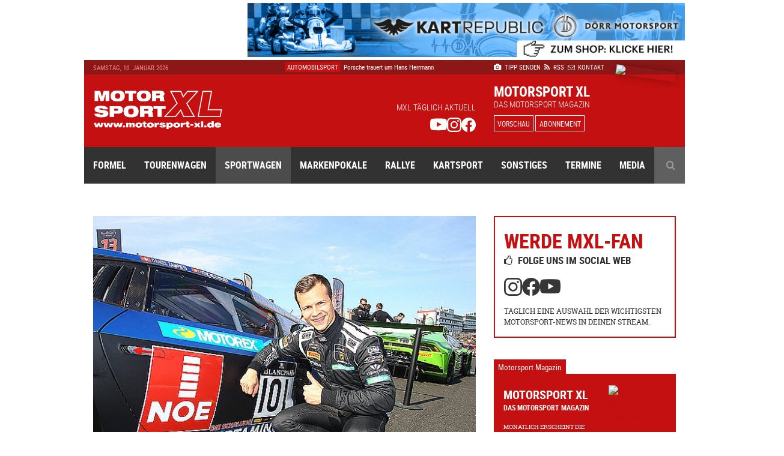

--- FILE ---
content_type: text/html; charset=UTF-8
request_url: https://www.motorsport-xl.de/news/2016/ADAC-GT-Masters/Saisonrueckblick-von-Patric-Niederhauser-25338.html
body_size: 12380
content:
<!doctype html><html class="no-js" lang="de" prefix="og: ogp.me/ns#"><head><meta charset="utf-8"><meta http-equiv="X-UA-Compatible" content="IE=edge"><meta name="viewport" content="width=device-width, initial-scale=1"><title>Saisonrückblick von Patric Niederhauser - ADAC GT Masters - Motorsport XL</title><meta name="description" content="Der Schweizer Patric Niederhauser hat sich für sein erstes Jahr in der Blancpain GT Series und im ADAC GT Masters hohe Ziele gesteckt."><meta name="keywords" content="ADAC GT Masters, patric, niederhauser, blancpain, series, adac, masters, daniel, unglaublich"><meta name="author" content="Motorsport XL - RIMO Verlags GmbH"><meta name="robots" content="index, follow"><link rel="canonical" href="https://www.motorsport-xl.de/news/2016/ADAC-GT-Masters/Saisonrueckblick-von-Patric-Niederhauser-25338.html"><link rel="alternate" href="https://www.motorsport-xl.de/news/2016/ADAC-GT-Masters/Saisonrueckblick-von-Patric-Niederhauser-25338.html" hreflang="x-default"><meta name="date" content="Sun, 18 Dec 16 10:00:00 +0100"><meta http-equiv="last-modified" content="Sat, 10 Jan 26 08:24:00 +0100"><link href="https://www.motorsport-xl.de/public/img/ct_600x400_da32-2016_13_01_niederhauser_beroud.jpg" rel="image_src"><meta name="og:site_name" content="Motorsport XL - RIMO Verlags GmbH"><meta name="og:title" content="Saisonrückblick von Patric Niederhauser - ADAC GT Masters - Motorsport XL"><meta name="og:url" content="https://www.motorsport-xl.de/news/2016/ADAC-GT-Masters/Saisonrueckblick-von-Patric-Niederhauser-25338.html"><meta name="og:description" content="Der Schweizer Patric Niederhauser hat sich für sein erstes Jahr in der Blancpain GT Series und im ADAC GT Masters hohe Ziele gesteckt."><meta name="og:type" content="website"><meta name="og:image" content="https://www.motorsport-xl.de/public/img/ct_600x400_da32-2016_13_01_niederhauser_beroud.jpg"><meta name="twitter:card" content="summary"><meta name="twitter:title" content="Saisonrückblick von Patric Niederhauser - ADAC GT Masters - Motorsport XL"><meta name="twitter:url" content="https://www.motorsport-xl.de/news/2016/ADAC-GT-Masters/Saisonrueckblick-von-Patric-Niederhauser-25338.html"><meta name="twitter:description" content="Der Schweizer Patric Niederhauser hat sich für sein erstes Jahr in der Blancpain GT Series und im ADAC GT Masters hohe Ziele gesteckt."><meta name="twitter:image" content="https://www.motorsport-xl.de/public/img/ct_600x400_da32-2016_13_01_niederhauser_beroud.jpg"><link href="https://www.motorsport-xl.de/feed/rss.xml" rel="alternate" type="application/rss+xml" title="Aktuelle Motorsport News als RSS-Feed"><link rel="search" type="application/opensearchdescription+xml" title="Motorsport-XL.de Suche" href="https://cdn.motorsport-xl.de/srv/static/WebData/ext.c/opensearch.xml" /><link rel="apple-touch-icon" sizes="180x180" href="https://cdn.motorsport-xl.de/srv/static/images/theme-2017/favicons/apple-touch-icon.png"><link rel="icon" type="image/png" href="https://cdn.motorsport-xl.de/srv/static/images/theme-2017/favicons/favicon-32x32.png" sizes="32x32"><link rel="icon" type="image/png" href="https://cdn.motorsport-xl.de/srv/static/images/theme-2017/favicons/favicon-194x194.png" sizes="194x194"><link rel="icon" type="image/png" href="https://cdn.motorsport-xl.de/srv/static/images/theme-2017/favicons/android-chrome-192x192.png" sizes="192x192"><link rel="icon" type="image/png" href="https://cdn.motorsport-xl.de/srv/static/images/theme-2017/favicons/favicon-16x16.png" sizes="16x16"><link rel="manifest" href="https://cdn.motorsport-xl.de/srv/static/images/theme-2017/favicons/manifest.json"><link rel="mask-icon" href="https://cdn.motorsport-xl.de/srv/static/images/theme-2017/favicons/safari-pinned-tab.svg" color="#c41010"><link rel="shortcut icon" href="https://cdn.motorsport-xl.de/srv/static/images/theme-2017/favicons/favicon.ico"><meta name="msapplication-TileColor" content="#c41010"><meta name="msapplication-TileImage" content="https://cdn.motorsport-xl.de/srv/static/images/theme-2017/favicons/mstile-144x144.png"><meta name="msapplication-config" content="https://cdn.motorsport-xl.de/srv/static/images/theme-2017/favicons/browserconfig.xml"><meta name="theme-color" content="#8d1717"><link href="https://www.motorsport-xl.de/public/css/f4bc71c56ab9a1a2472021d5c1f9787a.css" rel="stylesheet" type='text/css'><link rel="preconnect" href="https://cloud.ccm19.de" crossorigin><link rel="preconnect" href="https://cdn.motorsport-xl.de/" crossorigin><link rel="preconnect" href="https://pagead2.googlesyndication.com" crossorigin><link rel="preconnect" href="https://static.cloudflareinsights.com" crossorigin><script src="https://cloud.ccm19.de/app.js?apiKey=aabbfd5aa88e3ddd8e227925e6e7bbdbaf0fd2cc8a786d57&amp;domain=649591429128795c580518e2" referrerpolicy="origin"></script><script>document.createElement("picture");</script><script src="https://cdn.motorsport-xl.de/srv/static/js/theme-2017/vendor/picturefill.min.js" async></script><script type="text/javascript">var _RMData=new Object();_RMData["base"]="https://www.motorsport-xl.de/";_RMData["static"]="https://cdn.motorsport-xl.de/srv/static/";_RMData["currentLanguage"]="de";</script><script async src="https://www.googletagmanager.com/gtag/js?id=G-G5SB6VR4P1"></script><script>window.dataLayer = window.dataLayer || [];function gtag(){dataLayer.push(arguments);}gtag('js', new Date());gtag('config', 'G-G5SB6VR4P1');</script></head><body id="page" itemscope itemtype="https://schema.org/WebSite"><!--[if lt IE 9]><div id="old-browser"><div class="headline">Ihr Browser ist veraltet</div><p>Ihre Browser-Version ist zu alt, um die Webseite richtig darzustellen. Bitte verwenden Sie einen aktuellen Browser.</p></div><![endif]--><div class="row collapse" id="page__outside-advertsing"><div id="page__advertising--top" class="text-right column"><a href="https://www.motorsport-xl.de/api/advertising/ad.c.php?f=MTQ1" target="_blank" style="padding:0px!important;background:none!important;" rel="nofollow"><img src="https://cdn.motorsport-xl.de/srv/image.api/content/Widgets/Werbung/2023/D_rr_Kart_Republic/c53a-leaderboard_doerr_2023.jpg" width="728" height="90"></a></div><div id="page__advertising--skyscraper" class="text-left show-for-large column push-12" style="margin-top:100px;"><script async src="//pagead2.googlesyndication.com/pagead/js/adsbygoogle.js"></script><ins class="adsbygoogle" style="display:inline-block;width:160px;height:600px" data-ad-client="ca-pub-9934933095159694" data-ad-slot="7814125706"></ins><script>(adsbygoogle = window.adsbygoogle || []).push({});</script></div></div><header class="header"><div class="row header__meta"><div class="small-9 medium-5 large-3 column text-left show-for-medium header__meta--date">Samstag, 10. Januar 2026</div><div class="small-12 medium-5 large-5 column text-center show-for-large header__meta--newsticker"><ul class="ticker"><li itemscope itemtype="https://schema.org/Article"><a href="/news/2026/6h-Abu-Dhabi/Hofer-Racing-startklar-fuer-6h-Abu-Dhabi-57896.html" itemprop="url"><span class="ticker--category" itemprop="genre">6h Abu Dhabi</span><span class="ticker--headline" itemprop="headline">Hofer Racing startklar für 6h Abu Dhabi</span><meta itemprop="datePublished" content="2026-01-10T08:24:00+01:00"><meta itemprop="dateModified" content="2026-01-10T08:26:40+01:00"><meta itemprop="dateCreated" content="2026-01-10T08:26:11+01:00"><meta itemprop="author" content="Motorsport XL - RIMO Verlags GmbH"><meta itemprop="publisher" content="Motorsport XL - RIMO Verlags GmbH"></a></li><li itemscope itemtype="https://schema.org/Article"><a href="/news/2026/GT-Winter-Series/Winter-Series-Portimao-Schaulaufen-des-GT-Rennsports-57894.html" itemprop="url"><span class="ticker--category" itemprop="genre">GT Winter Series</span><span class="ticker--headline" itemprop="headline">Winter Series Portimao: Schaulaufen des GT-Re &hellip;</span><meta itemprop="datePublished" content="2026-01-10T08:05:00+01:00"><meta itemprop="dateModified" content="2026-01-09T15:10:17+01:00"><meta itemprop="dateCreated" content="2026-01-09T15:09:49+01:00"><meta itemprop="author" content="Motorsport XL - RIMO Verlags GmbH"><meta itemprop="publisher" content="Motorsport XL - RIMO Verlags GmbH"></a></li><li itemscope itemtype="https://schema.org/Article"><a href="/news/2026/Automobilsport/Porsche-trauert-um-Hans-Herrmann-57895.html" itemprop="url"><span class="ticker--category" itemprop="genre">Automobilsport</span><span class="ticker--headline" itemprop="headline">Porsche trauert um Hans Herrmann</span><meta itemprop="datePublished" content="2026-01-09T18:50:00+01:00"><meta itemprop="dateModified" content="2026-01-09T18:54:29+01:00"><meta itemprop="dateCreated" content="2026-01-09T18:54:29+01:00"><meta itemprop="author" content="Motorsport XL - RIMO Verlags GmbH"><meta itemprop="publisher" content="Motorsport XL - RIMO Verlags GmbH"></a></li><li itemscope itemtype="https://schema.org/Article"><a href="/news/2026/FIA-Formel-E/Porsche-in-speziellem-Look-in-Mexiko-57893.html" itemprop="url"><span class="ticker--category" itemprop="genre">FIA Formel E</span><span class="ticker--headline" itemprop="headline">Porsche in speziellem Look in Mexiko</span><meta itemprop="datePublished" content="2026-01-09T08:35:00+01:00"><meta itemprop="dateModified" content="2026-01-09T11:22:10+01:00"><meta itemprop="dateCreated" content="2026-01-09T08:42:23+01:00"><meta itemprop="author" content="Motorsport XL - RIMO Verlags GmbH"><meta itemprop="publisher" content="Motorsport XL - RIMO Verlags GmbH"></a></li><li itemscope itemtype="https://schema.org/Article"><a href="/redict/?redirection=aHR0cHM6Ly93d3cubW90b3JzcG9ydC14bC5kZS9nYWxsZXJ5LzIwMjYvUmFsbHllLURha2FyL1JhbGx5ZS1EYWthci1FdGFwcGUtNS01ODQuaHRtbA==&modul=1&id=57892" itemprop="url"><span class="ticker--category" itemprop="genre">Rallye Dakar</span><span class="ticker--headline" itemprop="headline">Bildergalerie zur 5. Etappe Rallye Dakar</span><meta itemprop="datePublished" content="2026-01-08T21:31:00+01:00"><meta itemprop="dateModified" content="2026-01-08T21:39:11+01:00"><meta itemprop="dateCreated" content="2026-01-08T21:36:23+01:00"><meta itemprop="author" content="Motorsport XL - RIMO Verlags GmbH"><meta itemprop="publisher" content="Motorsport XL - RIMO Verlags GmbH"></a></li></ul></div><div class="small-12 medium-7 large-4 column text-left medium-text-right large-text-left header__meta--navigation"><a href="/com/presse.html" title="Der Redaktion einen Tipp senden" itemprop="url"><i class="fa fa-camera" aria-hidden="true"></i>&nbsp;Tipp senden</a>&ensp;<a href="/com/feeds.html" title="Aktuelle Motorsport News als RSS-Feed" itemprop="url" class="show-for-medium"><i class="fa fa-rss" aria-hidden="true"></i>&nbsp;RSS</a><a href="/com/abonnement.html" title="Das Magazin Motorsport XL im Abo" itemprop="url" class="show-for-small-only"><i class="fa fa-star" aria-hidden="true"></i>&nbsp;Abo</a>&ensp;<a href="/com/kontakt.html" title="Kontakt und Ansprechpartner von Motorsport XL" itemprop="url"><i class="fa fa-envelope-o" aria-hidden="true"></i>&nbsp;Kontakt</a></div></div><div class="row header__main"><div class="small-6 medium-3 large-3 column text-left header__main--logo"><a href="/"><img src="https://cdn.motorsport-xl.de/srv/static/images/theme-2017/logos/motorsport-xl-logo-header.svg" class="img-responsive" alt="Motorsport XL Logo"></a></div><div class="small-6 medium-6 large-5 column text-right show-for-large header__main--fan-counter"><div class="fan-counter--headline">MXL täglich aktuell</div><div class="fan-counter--links"><a href="https://www.youtube.com/@motorsportxl" target="_blank" rel="nofollow" class="social--link"><img src="https://cdn.motorsport-xl.de/srv/static/images/theme-2017/icons/youtube-white.svg" width="24" height="24" alt="Motorsport XL auf YouTube folgen"></a><a href="https://www.instagram.com/motorsportxl_official/" target="_blank" rel="nofollow" class="social--link"><img src="https://cdn.motorsport-xl.de/srv/static/images/theme-2017/icons/instagram-white.svg" width="24" height="24" alt="Motorsport XL auf Instagram folgen"></a><a href="https://www.facebook.com/motorsport.xl" target="_blank" rel="nofollow" class="social--link"><img src="https://cdn.motorsport-xl.de/srv/static/images/theme-2017/icons/facebook-white.svg" width="24" height="24" alt="Motorsport XL auf Facebook folgen"></a></div></div><div class="small-6 medium-7 large-4 column text-right large-text-left header__main--preview"><span class="preview--headline show-for-medium">Motorsport XL</span><span class="preview--subheadline show-for-medium">Das Motorsport Magazin</span><a href="/magazin/vorschau.html" class="button button--inverted button--small">Vorschau</a>&nbsp;<a href="/com/abonnement.html" class="button button--inverted button--small show-for-medium">Abonnement</a><img src="https://www.motorsport-xl.de/cms/content/Eigene-Uploads/Magazin-Vorschau/mxl_cover.jpg?nocache=1768057936" class="preview--cover"></div></div><nav class="row header__navigation" itemscope itemtype="https://schema.org/SiteNavigationElement"><div class="small-12 medium-12 column hide-for-large text-center header__navigation--mobile-opener"><a href="javascript:void(0);"><i class="fa fa-bars" aria-hidden="true"></i>&ensp;Menü</a></div><div class="navigation--wrapper"><ul class="main-navigation"><li class="item--first-level"><a itemprop="url" href="/news/Formelsport.html" class="">Formel<i class="fa fa-angle-down hide-for-large item--dropdown" aria-hidden="true"></i></a><div class="item--subnavigation"><ul class="large-3 column"><li class=""><a itemprop="url" href="/news/F1-Academy.html">F1 Academy</a></li><li class=""><a itemprop="url" href="/news/FIA-Formel-E.html">FIA Formel E</a></li><li class=""><a itemprop="url" href="/news/FIA-Formula-3-Championship.html">FIA Formula 3 Championship</a></li></ul><ul class="large-3 column"><li class=""><a itemprop="url" href="/news/Formel-1.html">Formel 1</a></li><li class=""><a itemprop="url" href="/news/Formel-2.html">Formel 2</a></li><li class=""><a itemprop="url" href="/news/Formel-4.html">Formel 4</a></li></ul><ul class="large-3 column"><li class=""><a itemprop="url" href="/news/Formula-Regional-European-Championship.html">Formula Regional European Championship</a></li><li class=""><a itemprop="url" href="/news/Formula-Winter-Series.html">Formula Winter Series</a></li></ul></div></li><li class="item--first-level"><a itemprop="url" href="/news/Tourenwagen.html" class="">Tourenwagen<i class="fa fa-angle-down hide-for-large item--dropdown" aria-hidden="true"></i></a><div class="item--subnavigation"><ul class="large-3 column"><li class=""><a itemprop="url" href="/news/24h-Nuerburgring.html">24h Nürburgring</a></li><li class=""><a itemprop="url" href="/news/PRTC.html">PRTC</a></li><li class=""><a itemprop="url" href="/news/RCN.html">RCN</a></li></ul><ul class="large-3 column"><li class=""><a itemprop="url" href="/news/STT.html">STT</a></li><li class=""><a itemprop="url" href="/news/VLN.html">VLN</a></li></ul></div></li><li class="item--first-level"><a itemprop="url" href="/news/Sportwagen.html" class="active">Sportwagen<i class="fa fa-angle-down hide-for-large item--dropdown" aria-hidden="true"></i></a><div class="item--subnavigation"><ul class="large-3 column"><li class=""><a itemprop="url" href="/news/24h-Le-Mans.html">24h Le Mans</a></li><li class=""><a itemprop="url" href="/news/6h-Portimao.html">6h Portimao</a></li><li class="active"><a itemprop="url" href="/news/ADAC-GT-Masters.html">ADAC GT Masters</a></li><li class=""><a itemprop="url" href="/news/ADAC-GT4-Germany.html">ADAC GT4 Germany</a></li></ul><ul class="large-3 column"><li class=""><a itemprop="url" href="/news/DTM.html">DTM</a></li><li class=""><a itemprop="url" href="/news/FIA-WEC.html">FIA WEC</a></li><li class=""><a itemprop="url" href="/news/GT-Summer-Series.html">GT Summer Series</a></li><li class=""><a itemprop="url" href="/news/GT-Winter-Series.html">GT Winter Series</a></li></ul><ul class="large-3 column"><li class=""><a itemprop="url" href="/news/GT-World-Challenge.html">GT World Challenge</a></li><li class=""><a itemprop="url" href="/news/GT4-Winter-Series.html">GT4 Winter Series</a></li><li class=""><a itemprop="url" href="/news/IMSA-SportsCar-Championship.html">IMSA SportsCar Championship</a></li><li class=""><a itemprop="url" href="/news/Prototype-Cup-Germany.html">Prototype Cup Germany</a></li></ul><ul class="large-3 column"><li class=""><a itemprop="url" href="/news/Prototype-Masters.html">Prototype Masters</a></li><li class=""><a itemprop="url" href="/news/Prototype-Winter-Series.html">Prototype Winter Series</a></li><li class=""><a itemprop="url" href="/news/Sports-Prototype-Winter-Series.html">Sports Prototype Winter Series</a></li></ul></div></li><li class="item--first-level"><a itemprop="url" href="/news/Markenpokale.html" class="">Markenpokale<i class="fa fa-angle-down hide-for-large item--dropdown" aria-hidden="true"></i></a><div class="item--subnavigation"><ul class="large-3 column"><li class=""><a itemprop="url" href="/news/PCHC.html">PCHC</a></li><li class=""><a itemprop="url" href="/news/Polo-Cup.html">Polo Cup</a></li><li class=""><a itemprop="url" href="/news/Porsche-Carrera-Cup.html">Porsche Carrera Cup</a></li></ul><ul class="large-3 column"><li class=""><a itemprop="url" href="/news/Porsche-Sports-Cup.html">Porsche Sports Cup</a></li><li class=""><a itemprop="url" href="/news/Porsche-Super-Cup.html">Porsche Super Cup</a></li></ul></div></li><li class="item--first-level"><a itemprop="url" href="/news/Rallye.html" class="">Rallye<i class="fa fa-angle-down hide-for-large item--dropdown" aria-hidden="true"></i></a><div class="item--subnavigation"><ul class="large-3 column"><li class=""><a itemprop="url" href="/news/ADAC-Opel-Rallye-Cup.html">ADAC Opel Rallye Cup</a></li><li class=""><a itemprop="url" href="/news/ADAC-Rallye-Junior-Cup.html">ADAC Rallye Junior Cup</a></li><li class=""><a itemprop="url" href="/news/Extreme-E.html">Extreme E</a></li></ul><ul class="large-3 column"><li class=""><a itemprop="url" href="/news/HJS-Rallye.html">HJS Rallye</a></li><li class=""><a itemprop="url" href="/news/Rallycross.html">Rallycross</a></li><li class=""><a itemprop="url" href="/news/Rallye-Dakar.html">Rallye Dakar</a></li></ul><ul class="large-3 column"><li class=""><a itemprop="url" href="/news/Rallye-DM.html">Rallye DM</a></li><li class=""><a itemprop="url" href="/news/Rallye-WM.html">Rallye WM</a></li></ul></div></li><li class="item--first-level"><a itemprop="url" href="/news/Kartsport.html" class="">Kartsport<i class="fa fa-angle-down hide-for-large item--dropdown" aria-hidden="true"></i></a><div class="item--subnavigation"><ul class="large-3 column"><li class=""><a itemprop="url" href="/news/ADAC-Kart-Masters.html">ADAC Kart Masters</a></li><li class=""><a itemprop="url" href="/news/Champions-of-the-Future.html">Champions of the Future</a></li><li class=""><a itemprop="url" href="/news/CIK-FIA.html">CIK/FIA</a></li><li class=""><a itemprop="url" href="/news/DKM.html">DKM</a></li><li class=""><a itemprop="url" href="/news/Eifel-Erft-Cup.html">Eifel-Erft Cup</a></li><li class=""><a itemprop="url" href="/news/German-Karting-Series.html">German Karting Series</a></li></ul><ul class="large-3 column"><li class=""><a itemprop="url" href="/news/GTC.html">GTC</a></li><li class=""><a itemprop="url" href="/news/IAME-Series-Germany.html">IAME Series Germany</a></li><li class=""><a itemprop="url" href="/news/Kart-Trophy-Weiss-Blau.html">Kart-Trophy Weiß-Blau</a></li><li class=""><a itemprop="url" href="/news/KCK-Pure-Racing-Cup.html">KCK Pure Racing Cup</a></li><li class=""><a itemprop="url" href="/news/NAKC.html">NAKC</a></li><li class=""><a itemprop="url" href="/news/OAKC.html">OAKC</a></li></ul><ul class="large-3 column"><li class=""><a itemprop="url" href="/news/Rok-Cup.html">Rok Cup</a></li><li class=""><a itemprop="url" href="/news/ROTAX-Grand-Finals.html">ROTAX Grand Finals</a></li><li class=""><a itemprop="url" href="/news/ROTAX-MAX-Challenge.html">ROTAX MAX Challenge</a></li><li class=""><a itemprop="url" href="/news/ROTAX-MAX-Euro-Trophy.html">ROTAX MAX Euro Trophy</a></li><li class=""><a itemprop="url" href="/news/SAKC.html">SAKC</a></li><li class=""><a itemprop="url" href="/news/WAKC.html">WAKC</a></li></ul><ul class="large-3 column"><li class=""><a itemprop="url" href="/news/Wintersaison.html">Wintersaison</a></li><li class=""><a itemprop="url" href="/news/WSK.html">WSK</a></li><li class=""><a itemprop="url" href="/news/X30-Euro-Series.html">X30 Euro Series</a></li></ul></div></li><li class="item--first-level"><a itemprop="url" href="/news/Sonstiges.html" class="">Sonstiges<i class="fa fa-angle-down hide-for-large item--dropdown" aria-hidden="true"></i></a><div class="item--subnavigation"><ul class="large-3 column"><li class=""><a itemprop="url" href="/news/Auto-Strasse.html">Auto & Straße</a></li><li class=""><a itemprop="url" href="/news/Automobilsport.html">Automobilsport</a></li><li class=""><a itemprop="url" href="/news/E-Sport.html">E-Sport</a></li></ul><ul class="large-3 column"><li class=""><a itemprop="url" href="/news/Heft.html">Heft</a></li><li class=""><a itemprop="url" href="/news/Interview.html">Interview</a></li><li class=""><a itemprop="url" href="/news/Produktvorstellung.html">Produktvorstellung</a></li></ul><ul class="large-3 column"><li class=""><a itemprop="url" href="/news/Sonstiges.html">Sonstiges</a></li></ul></div></li><li class="item--first-level"><a itemprop="url" href="/com/rennkalender-auswahl.html" class="">Termine<i class="fa fa-angle-down hide-for-large item--dropdown" aria-hidden="true"></i></a><div class="item--subnavigation"><ul class="large-3 column"><li class=""><a itemprop="url" href="/kalender/formelsport-termine-2026.html">Formelsport</a></li><li class=""><a itemprop="url" href="/kalender/tourenwagen-termine-2026.html">Tourenwagen</a></li><li class=""><a itemprop="url" href="/kalender/sportwagen-termine-2026.html">Sportwagen</a></li></ul><ul class="large-3 column"><li class=""><a itemprop="url" href="/kalender/markenpokale-termine-2026.html">Markenpokale</a></li><li class=""><a itemprop="url" href="/kalender/rallye-termine-2026.html">Rallye</a></li><li class=""><a itemprop="url" href="/kalender/kartsport-termine-2026.html">Kartsport</a></li></ul></div></li><li class="item--first-level"><a itemprop="url" href="javascript:void(0);" class="">Media<i class="fa fa-angle-down hide-for-large item--dropdown" aria-hidden="true"></i></a><div class="item--subnavigation"><ul class="large-3 column"><li class=""><a itemprop="url" href="/com/abonnement.html">Abonnement</a></li><li class=""><a itemprop="url" href="/com/produkte.html">Produkte-Shop</a></li><li class=""><a itemprop="url" href="/gallery.html">Bildergalerien</a></li></ul><ul class="large-3 column"><li class=""><a itemprop="url" href="/mediacenter.html">Videothek</a></li><li class=""><a itemprop="url" href="/com/presse.html">Tipp senden</a></li><li class=""><a itemprop="url" href="/com/presse.html#presse">Presse</a></li></ul><ul class="large-3 column"><li class=""><a itemprop="url" href="/com/feeds.html">RSS Feeds</a></li><li class=""><a itemprop="url" href="/com/mediadaten.html">Mediadaten</a></li><li class=""><a itemprop="url" href="/com/kontakt.html">Kontakt</a></li></ul><ul class="large-3 column"><li class=""><a itemprop="url" href="/com/kontakt.html">Impressum</a></li><li class=""><a itemprop="url" href="/datenschutz.html">Datenschutz</a></li></ul></div></li><li class="item--first-level item--search item--last"><a itemprop="url" href="javascript:void(0);" class="show-for-large"><i class="fa fa-search" aria-hidden="true"></i></a><div class="item--subnavigation"><form action="/com/suchen.html" method="get" name="search"><input type="text" name="q" value="" placeholder="Geben Sie Ihren Suchbegriff ein ..."></form></div></li></ul></div></nav></header><div class="row content__container content__container--news" itemprop="mainEntity"><div class="small-12 medium-12 large-8 column content news__detail--normal"><article class="row collapse" itemscope itemtype="https://schema.org/Article"><meta itemprop="datePublished" content="2016-12-18T10:00:00+01:00"><meta itemprop="dateModified" content="2016-12-16T15:21:27+01:00"><meta itemprop="dateCreated" content="2016-12-16T13:25:01+01:00"><meta itemprop="author" content="Motorsport XL - RIMO Verlags GmbH"><meta itemprop="publisher" content="Motorsport XL - RIMO Verlags GmbH"><div class="small-12 column news__detail__slider"><div class="owl-carousel--news"><figure class="news__detail__slider--item item"><picture itemscope itemtype="https://schema.org/ImageObject"><!--[if IE 9]><video style="display: none;"><![endif]--><source data-srcset="https://www.motorsport-xl.de/public/img/ct_650x433_da32-2016_13_01_niederhauser_beroud.jpg" media="(min-width: 64em)"><source data-srcset="https://www.motorsport-xl.de/public/img/ct_730x487_da32-2016_13_01_niederhauser_beroud.jpg" media="(min-width: 40em)"><!--[if IE 9]></video><![endif]--><img src="https://www.motorsport-xl.de/public/img/ct_50x33_da32-2016_13_01_niederhauser_beroud.jpg" data-src="https://www.motorsport-xl.de/public/img/ct_360x240_da32-2016_13_01_niederhauser_beroud.jpg" alt="Patric Niederhauser - Foto: Olivier Beroud/VSA" class="lazyload img-responsive lazy-animation" itemprop="image"><figcaption>Patric Niederhauser - Foto: Olivier Beroud/VSA</figcaption></picture></figure></div></div><header class="small-12 column text-center "><div class="news__category-date"><div class="news__category-date--category" itemprop="genre">ADAC GT Masters</div><div class="news__category-date--date">18.12.2016</div></div><h1 itemprop="headline">Saisonrückblick von Patric Niederhauser</h1></header><aside class="small-12 column text-center social-sharing"><ul class="social-sharing-list"><li class="facebook"><a href="https://www.facebook.com/sharer/sharer.php?u=https%3A%2F%2Fwww.motorsport-xl.de%2Fnews%2F2016%2FADAC-GT-Masters%2FSaisonrueckblick-von-Patric-Niederhauser-25338.html" rel="nofollow" target="_blank"><i class="bi bi-facebook" aria-hidden="true"></i></a></li><li class="twitter"><a href="https://x.com/intent/post?text=Saisonr%C3%BCckblick+von+Patric+Niederhauser+-+ADAC+GT+Masters+-+Motorsport+XL&url=https%3A%2F%2Fwww.motorsport-xl.de%2Fnews%2F2016%2FADAC-GT-Masters%2FSaisonrueckblick-von-Patric-Niederhauser-25338.html" rel="nofollow" target="_blank"><i class="bi bi-twitter-x" aria-hidden="true"></i></a></li><li class="linkedin"><a href="https://www.linkedin.com/shareArticle?mini=true&url=https%3A%2F%2Fwww.motorsport-xl.de%2Fnews%2F2016%2FADAC-GT-Masters%2FSaisonrueckblick-von-Patric-Niederhauser-25338.html" rel="nofollow" target="_blank"><i class="bi bi-linkedin" aria-hidden="true"></i></a></li><li class="xing"><a href="https://www.xing.com/spi/shares/new?url=https%3A%2F%2Fwww.motorsport-xl.de%2Fnews%2F2016%2FADAC-GT-Masters%2FSaisonrueckblick-von-Patric-Niederhauser-25338.html" rel="nofollow" target="_blank"><i class="fa fa-xing" aria-hidden="true"></i></a></li><li class="mail"><a href="mailto:?subject=Saisonrückblick von Patric Niederhauser - ADAC GT Masters - Motorsport XL&body=https%3A%2F%2Fwww.motorsport-xl.de%2Fnews%2F2016%2FADAC-GT-Masters%2FSaisonrueckblick-von-Patric-Niederhauser-25338.html" rel="nofollow"><i class="bi bi-envelope-at" aria-hidden="true"></i></a></li></ul></aside><section class="small-12 column news__detail--normal--text" itemprop="articleBody"><strong>Der Schweizer Patric Niederhauser hat sich f&uuml;r sein erstes Jahr in der Blancpain GT Series und im ADAC GT Masters hohe Ziele gesteckt. An den insgesamt elf Rennwochenenden &uuml;berzeugte der 25-J&auml;hrige mit starken Stints und Qualifyings. Mehrfach gelang Niederhauser und seinem Teamkollegen Daniel Zampieri &ndash; im Endurance Cup zus&auml;tzlich mit Fabiano Babini &ndash; der Sprung in die Top-Riege der weltweit besten Sportwagenpiloten. </strong><br /><br /><span style="font-size:14px;"><strong>Patric, wie f&auml;llt deine Saisonbilanz im ersten Jahr als offizieller Lamborghini GT3-Junior aus?</strong></span><br /><br /><div class="small-12 column text-center in-text__advertising"><small>Anzeige</small><a href="https://www.motorsport-xl.de/api/advertising/ad.c.php?f=MjAy" target="_blank" style="padding:0px!important;background:none!important;" rel="nofollow"><img src="https://cdn.motorsport-xl.de/srv/image.api/content/Widgets/Werbung/2025/TPR_Corse/f3ba-tpr_anzeige_rectangle.jpg" width="250" height="200"></a></div><em>Patric Niederhauser:</em> &bdquo;Was meine pers&ouml;nliche Leistung betrifft, bin ich sehr zufrieden. Ich kann auf gute bis sehr gute Stints zur&uuml;ckblicken. Leider spiegelte sich meine Leistung nicht immer in den Ergebnissen wider. Und darauf kommt es eben an. Wir haben bis auf ein, zwei Kleinigkeiten in den Qualifyings, das Maximum aus unseren M&ouml;glichkeiten gemacht. Ich muss trotzdem sagen, dass ich unverschuldet hinter meinen Erwartungen geblieben bin.&ldquo;<br /><br /><span style="font-size:14px;"><strong>Wo liegen deiner Meinung nach die Knackpunkte f&uuml;r diese Aussage?</strong></span><br /><br /><em>Patric Niederhauser:</em> &bdquo;Als Team ist es uns leider nicht gelungen, die Balance of Performance ideal umzusetzen. Wir Fahrer haben gefightet, der Sprung in die hart umk&auml;mpften Top-5 dieses unglaublich engen Feldes blieb und dadurch jedoch verwehrt. Durch die enorme Leistungsdichte und das hohe Niveau der Blancpain GT Series und des ADAC GT Masters muss alles perfekt laufen, sonst f&auml;llt man auch mal schnell zur&uuml;ck.&ldquo;<br /><br /><span style="font-size:14px;"><strong>Wie wichtig ist ein starker Teamkollege f&uuml;r dich?</strong></span><br /><br /><em>Patric Niederhauser:</em> &bdquo;Ein Teamkollege, der dich regelm&auml;&szlig;ig herausfordert, ist f&uuml;r mich essenziell. Daniel Zampieri war die gesamte Saison &uuml;ber sehr schnell. Nat&uuml;rlich willst du zu allererst deinen eigenen Teamkollegen schlagen. Wir beide hatten ein super Verh&auml;ltnis zueinander und haben uns gegenseitig gepusht. Rein vom Speed her hat er nicht entt&auml;uscht. Es gab viele Rennen, bei denen ich die Nase vorn hatte, bei anderen war er etwas st&auml;rker. &Uuml;ber die gesamte Saison betrachtet war ich einen Ticken schneller unterwegs als er. Wenn man bedenkt, dass Daniel im GT-Sport bereits eine etablierte Gr&ouml;&szlig;e ist, habe ich als Neuling einen ziemlich guten Job abgeliefert.&ldquo;<br /><br /><span style="font-size:14px;"><strong>Wie sch&auml;tzt du deine pers&ouml;nliche Entwicklung ein?</strong></span><br /><br /><em>Patric Niederhauser:</em> &bdquo;2016 war f&uuml;r mich zweifellos ein charakterbildendes Jahr. Fahrerisch hat es mich mit Sicherheit ein gutes St&uuml;ck nach vorn gebracht. Wir hatten Probleme, auf die ich keinen Einfluss nehmen konnte und ich habe schnell gelernt, damit umzugehen und das Beste aus der Situation herauszuholen. Auch menschlich habe ich mich weiterentwickelt. Ich bin grunds&auml;tzlich ein ruhiger und ausgeglichener Typ, der versucht, Streitigkeiten zu vermeiden. Aber in gewissen Situationen muss man eben auch mal hart sein und durchgreifen, will man erfolgreich sein. In der Hinsicht hat mich dieses Jahr deutlich nach vorne gebracht.&ldquo;<br /><br /><span style="font-size:14px;"><strong>Dein pers&ouml;nliches Saisonhighlight kann eigentlich nur das 24-Stunden-Rennen in Spa-Francorchamps gewesen sein, oder?</strong></span><br /><br /><em>Patric Niederhauser:</em> &bdquo;Ohne jeden Zweifel! Spa ist eben einfach Spa. Ich hatte auf der Strecke so gut wie keine Erfahrung im GT3-Auto. Aber es hat einfach unglaublich viel Spa&szlig; gemacht, gegen 65 gleichwertige Autos und Topfahrer zu fighten. Nachts durch die Eau Rouge zu jagen, ist einfach ein unbeschreibliches Gef&uuml;hl. Ich h&auml;tte mich unglaublich gefreut, wenn wir dieses unglaubliche Gef&uuml;hl auch mit einem Top-Ergebnis untermauert h&auml;tten. Das ist nun mein Ziel f&uuml;r die Zukunft!&ldquo;<br /><br /><span style="font-size:14px;"><strong>Wie sehen deine Pl&auml;ne f&uuml;r n&auml;chstes Jahr aus?</strong></span><br /><br /><em>Patric Niederhauser:</em> &bdquo;Ich gehe davon aus, dass ich auch n&auml;chstes Jahr wieder im GT3-Auto sitzen werde. Dort sehe ich meine n&auml;here Zukunft. Auch wenn ich ehrlich zugeben muss, dass es mich irgendwann schon reizen w&uuml;rde, mal wieder einen LMP2-Boliden zu pilotieren. Ich w&uuml;rde mir w&uuml;nschen, dass ich weiterhin in Europa im ADAC GT Masters und der Blancpain GT Series fahren kann. Das sind f&uuml;r mich die weltweit gr&ouml;&szlig;ten und anspruchsvollsten GT-Meisterschaften &uuml;berhaupt.&ldquo;</section><div class="small-12 column text-center in-text__advertising" style="margin-bottom: 0; margin-top: 1.875rem"><small>Anzeige</small><a href="https://www.motorsport-xl.de/api/advertising/ad.c.php?f=MTg0" target="_blank" style="padding:0px!important;background:none!important;" rel="nofollow"><img src="https://cdn.motorsport-xl.de/srv/image.api/content/Widgets/Werbung/2025/MXL_Kartbahnen_Guide/6aeb-banner_kartbahnen_guide.png" width="650" height="250"></a></div><aside class="small-12 column text-center social-sharing"><hr><ul class="social-sharing-list"><li class="facebook"><a href="https://www.facebook.com/sharer/sharer.php?u=https%3A%2F%2Fwww.motorsport-xl.de%2Fnews%2F2016%2FADAC-GT-Masters%2FSaisonrueckblick-von-Patric-Niederhauser-25338.html" rel="nofollow" target="_blank"><i class="bi bi-facebook" aria-hidden="true"></i></a></li><li class="twitter"><a href="https://x.com/intent/post?text=Saisonr%C3%BCckblick+von+Patric+Niederhauser+-+ADAC+GT+Masters+-+Motorsport+XL&url=https%3A%2F%2Fwww.motorsport-xl.de%2Fnews%2F2016%2FADAC-GT-Masters%2FSaisonrueckblick-von-Patric-Niederhauser-25338.html" rel="nofollow" target="_blank"><i class="bi bi-twitter-x" aria-hidden="true"></i></a></li><li class="linkedin"><a href="https://www.linkedin.com/shareArticle?mini=true&url=https%3A%2F%2Fwww.motorsport-xl.de%2Fnews%2F2016%2FADAC-GT-Masters%2FSaisonrueckblick-von-Patric-Niederhauser-25338.html" rel="nofollow" target="_blank"><i class="bi bi-linkedin" aria-hidden="true"></i></a></li><li class="xing"><a href="https://www.xing.com/spi/shares/new?url=https%3A%2F%2Fwww.motorsport-xl.de%2Fnews%2F2016%2FADAC-GT-Masters%2FSaisonrueckblick-von-Patric-Niederhauser-25338.html" rel="nofollow" target="_blank"><i class="fa fa-xing" aria-hidden="true"></i></a></li><li class="mail"><a href="mailto:?subject=Saisonrückblick von Patric Niederhauser - ADAC GT Masters - Motorsport XL&body=https%3A%2F%2Fwww.motorsport-xl.de%2Fnews%2F2016%2FADAC-GT-Masters%2FSaisonrueckblick-von-Patric-Niederhauser-25338.html" rel="nofollow"><i class="bi bi-envelope-at" aria-hidden="true"></i></a></li></ul></aside></article><aside class="row collapse recommended__article"><h4 class="small-12 column text-center">Das könnte dich auch interessieren</h4><article class="small-12 medium-4 column recommended__article--item" itemscope itemtype="https://schema.org/Article"><a href="/news/2026/6h-Abu-Dhabi/Hofor-Racing-plant-Sieg-in-Abu-Dhabi-57883.html" itemprop="url"><figure><picture itemscope itemtype="https://schema.org/ImageObject"><!--[if IE 9]><video style="display: none;"><![endif]--><source data-srcset="https://www.motorsport-xl.de/public/img/ct_230x153_e8f8-24hseries.barcelona24hrs.2025.11021.jpg" media="(min-width: 64em)"><source data-srcset="https://www.motorsport-xl.de/public/img/ct_260x173_e8f8-24hseries.barcelona24hrs.2025.11021.jpg" media="(min-width: 40em)"><!--[if IE 9]></video><![endif]--><img src="https://www.motorsport-xl.de/public/img/ct_50x33_e8f8-24hseries.barcelona24hrs.2025.11021.jpg" data-src="https://www.motorsport-xl.de/public/img/ct_360x240_e8f8-24hseries.barcelona24hrs.2025.11021.jpg" alt="Hofor Racing plant Sieg in Abu Dhabi" class="lazyload img-responsive lazy-animation" itemprop="image"></picture></figure><header><div class="news__category-date"><div class="news__category-date--category" itemprop="genre">6h Abu Dhabi</div><div class="news__category-date--date">07.01.2026</div></div><h5 itemprop="headline">Hofor Racing plant Sieg in Abu Dhabi</h5></header></a></article><article class="small-12 medium-4 column recommended__article--item" itemscope itemtype="https://schema.org/Article"><a href="/news/2026/FIA-WEC/Peugeot-gibt-Fahrerbesetzung-fuer-FIA-WEC-Saison-2026-bekannt-57876.html" itemprop="url"><figure><picture itemscope itemtype="https://schema.org/ImageObject"><!--[if IE 9]><video style="display: none;"><![endif]--><source data-srcset="https://www.motorsport-xl.de/public/img/ct_230x153_da05-c82d3a11efadc2a8ffc1119bd186b49b5b80e412.jpg" media="(min-width: 64em)"><source data-srcset="https://www.motorsport-xl.de/public/img/ct_260x173_da05-c82d3a11efadc2a8ffc1119bd186b49b5b80e412.jpg" media="(min-width: 40em)"><!--[if IE 9]></video><![endif]--><img src="https://www.motorsport-xl.de/public/img/ct_50x33_da05-c82d3a11efadc2a8ffc1119bd186b49b5b80e412.jpg" data-src="https://www.motorsport-xl.de/public/img/ct_360x240_da05-c82d3a11efadc2a8ffc1119bd186b49b5b80e412.jpg" alt="Peugeot gibt Fahrerbesetzung für FIA-WEC-Saison 2026 bekannt" class="lazyload img-responsive lazy-animation" itemprop="image"></picture></figure><header><div class="news__category-date"><div class="news__category-date--category" itemprop="genre">FIA WEC</div><div class="news__category-date--date">06.01.2026</div></div><h5 itemprop="headline">Peugeot gibt Fahrerbesetzung für FIA-WEC-Saison 2026 bekannt</h5></header></a></article><article class="small-12 medium-4 column recommended__article--item" itemscope itemtype="https://schema.org/Article"><a href="/news/2026/Sportwagen-Allgemein/Neues-Einsatzgebiet-fuer-Team75-Motorsport-57886.html" itemprop="url"><figure><picture itemscope itemtype="https://schema.org/ImageObject"><!--[if IE 9]><video style="display: none;"><![endif]--><source data-srcset="https://www.motorsport-xl.de/public/img/ct_230x153_1baa-image_marc_giltrap_2026_v4_1200x0_kopie.jpg" media="(min-width: 64em)"><source data-srcset="https://www.motorsport-xl.de/public/img/ct_260x173_1baa-image_marc_giltrap_2026_v4_1200x0_kopie.jpg" media="(min-width: 40em)"><!--[if IE 9]></video><![endif]--><img src="https://www.motorsport-xl.de/public/img/ct_50x33_1baa-image_marc_giltrap_2026_v4_1200x0_kopie.jpg" data-src="https://www.motorsport-xl.de/public/img/ct_360x240_1baa-image_marc_giltrap_2026_v4_1200x0_kopie.jpg" alt="Neues Einsatzgebiet für Team75 Motorsport" class="lazyload img-responsive lazy-animation" itemprop="image"></picture></figure><header><div class="news__category-date"><div class="news__category-date--category" itemprop="genre">Sportwagen Allgemein</div><div class="news__category-date--date">07.01.2026</div></div><h5 itemprop="headline">Neues Einsatzgebiet für Team75 Motorsport</h5></header></a></article></aside></div><aside class="small-12 medium-12 large-4 column sidebar"><section class="row small-12 column sidebarbox__social_profiles"><div class="small-12 column sidebarbox__social_profiles--headline">Werde MXL-Fan</div><div class="small-12 column sidebarbox__social_profiles--subheadline"><i class="fa fa-thumbs-o-up" aria-hidden="true" style="padding-left: 0"></i> Folge uns im social Web</div><div class="small-12 column sidebarbox__social_profiles--links"><a href="https://www.instagram.com/motorsportxl_official/" target="_blank" rel="nofollow" class="social--link"><img src="https://cdn.motorsport-xl.de/srv/static/WebData/Sidebar/Social-Profiles/assets/images/instagram.svg" width="24" height="24" alt="Motorsport XL auf Instagram folgen"></a><a href="https://www.facebook.com/motorsport.xl" target="_blank" rel="nofollow" class="social--link"><img src="https://cdn.motorsport-xl.de/srv/static/WebData/Sidebar/Social-Profiles/assets/images/facebook.svg" width="24" height="24" alt="Motorsport XL auf Facebook folgen"></a><a href="https://www.youtube.com/@motorsportxl" target="_blank" rel="nofollow" class="social--link"><img src="https://cdn.motorsport-xl.de/srv/static/WebData/Sidebar/Social-Profiles/assets/images/youtube.svg" width="24" height="24" alt="Motorsport XL auf YouTube folgen"></a></div><div class="small-12 column sidebarbox__social_profiles--description">Täglich eine Auswahl der wichtigsten Motorsport-News in deinen Stream.</div></a></section><section class="row small-12 column sidebarbox__magazin_preview"><div class="row small-12 column section__header--simple sidebar--header"><span class="section__header--name">Motorsport Magazin</span></div><div class="small-7 column sidebarbox__magazin_preview--info"><div class="sidebarbox__magazin_preview--headline">Motorsport XL</div><div class="sidebarbox__magazin_preview--subheadline">Das Motorsport Magazin</div><div class="sidebarbox__magazin_preview--description">Monatlich erscheint die neue Ausgabe unseres Motorsport Magazins.</div><div class="sidebarbox__magazin_preview--price">Für nur 5,90 EUR!</div></div><div class="small-5 column sidebarbox__magazin_preview--image"><a href="/magazin/vorschau.html"><img src="https://www.motorsport-xl.de/cms/content/Eigene-Uploads/Magazin-Vorschau/mxl_cover.jpg?nocache=1768057936" class="img-responive" alt="Motorsport XL - Aktuelle Ausgabe"></a></div><div class="small-12 column sidebarbox__magazin_preview--buttons"><a href="/magazin/vorschau.html" class="button button--inverted button--small">Vorschau</a>&nbsp;<a href="/com/abonnement.html" class="button button--inverted button--small">Abonnement</a></div></section><div class="row small-12 column sidebarbox__advertising text-center"><small>Anzeige</small><div><a href="https://www.motorsport-xl.de/api/advertising/ad.c.php?f=MTYz" target="_blank" style="padding:0px!important;background:none!important;" rel="nofollow"><img src="https://cdn.motorsport-xl.de/srv/image.api/content/Widgets/Werbung/2023/Kartingparts_de_Capliuk/add1-kartingparts_blank_banner_250x60.jpg" width="250" height="60"></a></div><hr><div><a href="https://www.motorsport-xl.de/api/advertising/ad.c.php?f=MTk2" target="_blank" style="padding:0px!important;background:none!important;" rel="nofollow"><img src="https://cdn.motorsport-xl.de/srv/image.api/content/Widgets/Werbung/2025/German_Karting_Series/9351-mxl_banner_250x60.jpg" width="250" height="60"></a></div></div><section class="row small-12 column sidebarbox__event-results"><div class="row small-12 column section__header--simple sidebar--header"><span class="section__header--name">Termine ADAC GT Masters 2026</span></div><table class="small-12 column"><tbody><tr itemscope itemtype="https://schema.org/SportsEvent"><td class="sidebarbox__event-results--date"><meta itemprop="performer" content="ADAC GT Masters 2026"><meta itemprop="startDate" content="2026-04-24"><meta itemprop="endDate" content="2026-04-26">24.-26.04.2026</td><td class="sidebarbox__event-results--location"><span itemprop="location" itemscope itemtype="https://schema.org/Place"><span itemprop="name">Red Bull Ring (AT)</span><meta itemprop="address" content="Red Bull Ring (AT)"></span><meta itemprop="name" content="ADAC GT Masters 2026 - Red Bull Ring (AT)"></td><td class="sidebarbox__event-results--result text-right"></td></tr><tr itemscope itemtype="https://schema.org/SportsEvent"><td class="sidebarbox__event-results--date"><meta itemprop="performer" content="ADAC GT Masters 2026"><meta itemprop="startDate" content="2026-05-22"><meta itemprop="endDate" content="2026-05-24">22.-24.05.2026</td><td class="sidebarbox__event-results--location"><span itemprop="location" itemscope itemtype="https://schema.org/Place"><span itemprop="name">Zandvoort (NL)</span><meta itemprop="address" content="Zandvoort (NL)"></span><meta itemprop="name" content="ADAC GT Masters 2026 - Zandvoort (NL)"></td><td class="sidebarbox__event-results--result text-right"></td></tr><tr itemscope itemtype="https://schema.org/SportsEvent"><td class="sidebarbox__event-results--date"><meta itemprop="performer" content="ADAC GT Masters 2026"><meta itemprop="startDate" content="2026-06-19"><meta itemprop="endDate" content="2026-06-21">19.-21.06.2026</td><td class="sidebarbox__event-results--location"><span itemprop="location" itemscope itemtype="https://schema.org/Place"><span itemprop="name">Lausitzring (Endurance)</span><meta itemprop="address" content="Lausitzring (Endurance)"></span><meta itemprop="name" content="ADAC GT Masters 2026 - Lausitzring (Endurance)"></td><td class="sidebarbox__event-results--result text-right"></td></tr><tr itemscope itemtype="https://schema.org/SportsEvent"><td class="sidebarbox__event-results--date"><meta itemprop="performer" content="ADAC GT Masters 2026"><meta itemprop="startDate" content="2026-07-10"><meta itemprop="endDate" content="2026-07-12">10.-12.07.2026</td><td class="sidebarbox__event-results--location"><span itemprop="location" itemscope itemtype="https://schema.org/Place"><span itemprop="name">Nürburgring (Int. ADAC Truck-Grand-Prix)</span><meta itemprop="address" content="Nürburgring (Int. ADAC Truck-Grand-Prix)"></span><meta itemprop="name" content="ADAC GT Masters 2026 - Nürburgring (Int. ADAC Truck-Grand-Prix)"></td><td class="sidebarbox__event-results--result text-right"></td></tr><tr itemscope itemtype="https://schema.org/SportsEvent"><td class="sidebarbox__event-results--date"><meta itemprop="performer" content="ADAC GT Masters 2026"><meta itemprop="startDate" content="2026-09-04"><meta itemprop="endDate" content="2026-09-06">04.-06.09.2026</td><td class="sidebarbox__event-results--location"><span itemprop="location" itemscope itemtype="https://schema.org/Place"><span itemprop="name">Salzburgring (Endurance)</span><meta itemprop="address" content="Salzburgring (Endurance)"></span><meta itemprop="name" content="ADAC GT Masters 2026 - Salzburgring (Endurance)"></td><td class="sidebarbox__event-results--result text-right"></td></tr><tr itemscope itemtype="https://schema.org/SportsEvent"><td class="sidebarbox__event-results--date"><meta itemprop="performer" content="ADAC GT Masters 2026"><meta itemprop="startDate" content="2026-10-09"><meta itemprop="endDate" content="2026-10-11">09.-11.10.2026</td><td class="sidebarbox__event-results--location"><span itemprop="location" itemscope itemtype="https://schema.org/Place"><span itemprop="name">Hockenheimring</span><meta itemprop="address" content="Hockenheimring"></span><meta itemprop="name" content="ADAC GT Masters 2026 - Hockenheimring"></td><td class="sidebarbox__event-results--result text-right"></td></tr></tbody></table><div class="small-12 column text-center sidebarbox__event-results--buttons"><a href="/events/2026/ADAC-GT-Masters.html" class="button button--inverted button--small">Alle Ergebnisse im Archiv</a></div></section><div class="row small-12 column sidebarbox__advertising text-center"><small>Anzeige</small><div><a href="https://www.motorsport-xl.de/api/advertising/ad.c.php?f=MTY1" target="_blank" style="padding:0px!important;background:none!important;" rel="nofollow"><img src="https://cdn.motorsport-xl.de/srv/image.api/content/Widgets/Werbung/2024/DRC_Rallye_Cup/d38d-drc_internet_banner.jpg" width="250" height="60"></a></div><hr><div><a href="https://www.motorsport-xl.de/api/advertising/ad.c.php?f=ODc=" target="_blank" style="padding:0px!important;background:none!important;" rel="nofollow"><img src="https://cdn.motorsport-xl.de/srv/image.api/content/Widgets/Werbung/2013/Nees_Racing/25bb-nees_250x60_2013_2.gif" width="250" height="60"></a></div></div><section class="row small-12 column sidebarbox__weekend_events"><div class="row small-12 column section__header--simple sidebar--header"><span class="section__header--name">Termine am Wochenende</span></div><div class="small-12 column text-center sidebarbox__weekend_events--headline"><i class="fa fa-flag-checkered" aria-hidden="true"></i>&ensp;Vom 08.01.2026 bis 10.01.2026</div><table class="small-12 column"><tbody><tr itemscope itemtype="https://schema.org/SportsEvent"><td class="sidebarbox__weekend_events--category"><a href="/news/Wintersaison.html" itemprop="url"><span itemprop="performer" itemscope itemtype="https://schema.org/Organization"><span itemprop="name">Wintersaison</span></span></a></td><td class="sidebarbox__weekend_events--location"><span itemprop="location" itemscope itemtype="https://schema.org/Place"><span itemprop="name">RMCET Winter Cup – Campillos (ES)</span><meta itemprop="address" content="RMCET Winter Cup – Campillos (ES)"></span><meta itemprop="name" content="Wintersaison - RMCET Winter Cup – Campillos (ES)"><meta itemprop="startDate" content="2026-01-08"><meta itemprop="endDate" content="2026-01-10"></td></tr><tr itemscope itemtype="https://schema.org/SportsEvent"><td class="sidebarbox__weekend_events--category"><a href="/news/6h-Abu-Dhabi.html" itemprop="url"><span itemprop="performer" itemscope itemtype="https://schema.org/Organization"><span itemprop="name">6h Abu Dhabi</span></span></a></td><td class="sidebarbox__weekend_events--location"><span itemprop="location" itemscope itemtype="https://schema.org/Place"><span itemprop="name">Abu Dhabi (AE)</span><meta itemprop="address" content="Abu Dhabi (AE)"></span><meta itemprop="name" content="6h Abu Dhabi - Abu Dhabi (AE)"><meta itemprop="startDate" content="2026-01-09"><meta itemprop="endDate" content="2026-01-10"></td></tr><tr itemscope itemtype="https://schema.org/SportsEvent"><td class="sidebarbox__weekend_events--category"><a href="/news/FIA-Formel-E.html" itemprop="url"><span itemprop="performer" itemscope itemtype="https://schema.org/Organization"><span itemprop="name">FIA Formel E</span></span></a></td><td class="sidebarbox__weekend_events--location"><span itemprop="location" itemscope itemtype="https://schema.org/Place"><span itemprop="name">Mexiko City (MX)</span><meta itemprop="address" content="Mexiko City (MX)"></span><meta itemprop="name" content="FIA Formel E - Mexiko City (MX)"><meta itemprop="startDate" content="2026-01-10"><meta itemprop="endDate" content="2026-01-10"></td></tr></tbody></table><div class="small-12 column text-center sidebarbox__weekend_events--buttons"><a href="/com/rennkalender-auswahl.html" class="button button--inverted button--small">Alle Termine</a></div></section><div class="row small-12 column sidebarbox__advertising text-center"><small>Anzeige</small><div><a href="https://www.motorsport-xl.de/api/advertising/ad.c.php?f=MjAw" target="_blank" style="padding:0px!important;background:none!important;" rel="nofollow"><img src="https://cdn.motorsport-xl.de/srv/image.api/content/Widgets/Werbung/2025/MSR_Parolin/4587-parolin_200x60.jpg" width="250" height="60"></a></div><hr><div><a href="https://www.motorsport-xl.de/api/advertising/ad.c.php?f=NDU=" target="_blank" style="padding:0px!important;background:none!important;" rel="nofollow"><img src="https://cdn.motorsport-xl.de/srv/image.api/content/Widgets/Werbung/2021/Prespo_250x60/964b-banner_motorsportxl.jpg" width="250" height="60"></a></div></div><section class="row small-12 column sidebarbox__video" itemscope itemtype="https://schema.org/VideoObject"><div class="row small-12 column section__header--simple sidebar--header"><span class="section__header--name">Neustes Video</span></div><figure class="small-12 column sidebarbox__video--image"><a href="/mediacenter/2019/ADAC-GT-Masters/Brand-Mercedes-AMG-GT3-Test-Hockenheim-12-03-19-405.html" itemprop="url"><picture><!--[if IE 9]><video style="display: none;"><![endif]--><source data-srcset="https://www.motorsport-xl.de/public/img/ct_300x200_31450__hc8svhxyb9y.jpg" media="(min-width: 64em)"><source data-srcset="https://www.motorsport-xl.de/public/img/ct_690x460_31450__hc8svhxyb9y.jpg" media="(min-width: 40em)"><!--[if IE 9]></video><![endif]--><img src="https://www.motorsport-xl.de/public/img/ct_50x33_31450__hc8svhxyb9y.jpg" data-src="https://www.motorsport-xl.de/public/img/ct_380x253_31450__hc8svhxyb9y.jpg" alt="ADAC GT Masters - Brand Mercedes-AMG GT3 Test Hockenheim (12.03.19)" class="lazyload img-responsive lazy-animation" itemprop="thumbnailUrl"></picture><div class="sidebarbox__video--play"><i class="fa fa-play-circle" aria-hidden="true"></i></div></a></figure><h4 class="small-12 column" itemprop="name">Brand Mercedes-AMG GT3 Test Hockenheim (12.03.19)</h4><div class="small-12 column news__category-date"><div class="news__category-date--category" itemprop="genre">ADAC GT Masters</div><div class="news__category-date--date" itemprop="datePublished">13.03.2019</div><meta itemprop="uploadDate" content="2019-03-13T12:50:00+01:00"></div><div class="small-12 column sidebarbox__video--description"><p itemprop="description">Im Rahmen eines Testtages auf dem Hockenheimring (12.03.19) kam es zum Brand des Mercedes-AMG GT3 von Zakspeed Racing. Zum Glück gab es keine Personenschäden. Ursache war vermutlich eine gebrochene Benzinleitung oder ein Riss im Benzinschla [&hellip;]</p></div><div class="small-12 column text-center sidebarbox__video--buttons"><a href="/mediacenter.html" class="button button--red button--small">Alle Videos</a></div></section><div class="row small-12 column sidebarbox__advertising text-center"><small>Anzeige</small><div><a href="https://www.motorsport-xl.de/api/advertising/ad.c.php?f=MTAy" target="_blank" style="padding:0px!important;background:none!important;" rel="nofollow"><img src="https://cdn.motorsport-xl.de/srv/image.api/content/Widgets/Werbung/2025/RMW_Wangard/b53e-banner_mxl_v1.8.jpg" width="250" height="60"></a></div><hr><div><a href="https://www.motorsport-xl.de/api/advertising/ad.c.php?f=MTY2" target="_blank" style="padding:0px!important;background:none!important;" rel="nofollow"><img src="https://cdn.motorsport-xl.de/srv/image.api/content/Widgets/Werbung/2024/ACV_Blank/cf3c-acv_blank_250x60.jpg" width="250" height="60"></a></div></div><section class="row small-12 column sidebarbox__gallery"><div class="row small-12 column section__header--simple sidebar--header"><span class="section__header--name">Neuste Fotostrecken</span></div><article class="sidebarbox__gallery--item clearfix" itemscope itemtype="https://schema.org/ImageGallery"><meta itemprop="datePublished" content="2025-10-07T10:00:00+02:00"><meta itemprop="dateModified" content="2025-10-07T10:00:00+02:00"><meta itemprop="dateCreated" content="2025-10-07T10:00:00+02:00"><meta itemprop="publisher" content="Motorsport XL - RIMO Verlags GmbH"><meta itemprop="genre" content="ADAC GT Masters"><a href="/gallery/2025/ADAC-GT-Masters/ADAC-GT-Masters-Saisonfinale-auf-dem-Hockenheimring-vom-3-5-Oktober-2025-573.html" itemprop="significantLink"><figure class="small-5 column sidebarbox__gallery--image" itemprop="primaryImageOfPage"><picture><!--[if IE 9]><video style="display: none;"><![endif]--><source data-srcset="https://www.motorsport-xl.de/public/img/ct_120x80_f117b__251005_gtm_2.jpg" media="(min-width: 64em)"><source data-srcset="https://www.motorsport-xl.de/public/img/ct_270x150_f117b__251005_gtm_2.jpg" media="(min-width: 40em)"><!--[if IE 9]></video><![endif]--><img src="https://www.motorsport-xl.de/public/img/ct_50x33_f117b__251005_gtm_2.jpg" data-src="https://www.motorsport-xl.de/public/img/ct_150x100_f117b__251005_gtm_2.jpg" alt="ADAC GT Masters-Saisonfinale auf dem Hockenheimring vom 3. - 5. Oktober 2025" class="lazyload img-responsive lazy-animation" itemscope itemtype="https://schema.org/ImageObject" itemprop="image"></picture></figure><h4 class="small-7 column" itemprop="name">ADAC GT Masters-Saisonfinale auf dem Hockenheimring vom 3. - 5. Oktober 2025</h4></a></article><article class="sidebarbox__gallery--item clearfix" itemscope itemtype="https://schema.org/ImageGallery"><meta itemprop="datePublished" content="2025-09-15T11:00:00+02:00"><meta itemprop="dateModified" content="2025-09-15T11:00:00+02:00"><meta itemprop="dateCreated" content="2025-09-15T11:00:00+02:00"><meta itemprop="publisher" content="Motorsport XL - RIMO Verlags GmbH"><meta itemprop="genre" content="ADAC GT Masters"><a href="/gallery/2025/ADAC-GT-Masters/ADAC-GT-Masters-auf-dem-Red-Bull-Ring-vom-12-14-September-2025-569.html" itemprop="significantLink"><figure class="small-5 column sidebarbox__gallery--image" itemprop="primaryImageOfPage"><picture><!--[if IE 9]><video style="display: none;"><![endif]--><source data-srcset="https://www.motorsport-xl.de/public/img/ct_120x80_47391__250913_gtm_3.jpg" media="(min-width: 64em)"><source data-srcset="https://www.motorsport-xl.de/public/img/ct_270x150_47391__250913_gtm_3.jpg" media="(min-width: 40em)"><!--[if IE 9]></video><![endif]--><img src="https://www.motorsport-xl.de/public/img/ct_50x33_47391__250913_gtm_3.jpg" data-src="https://www.motorsport-xl.de/public/img/ct_150x100_47391__250913_gtm_3.jpg" alt="ADAC GT Masters auf dem Red Bull Ring vom 12. - 14. September 2025" class="lazyload img-responsive lazy-animation" itemscope itemtype="https://schema.org/ImageObject" itemprop="image"></picture></figure><h4 class="small-7 column" itemprop="name">ADAC GT Masters auf dem Red Bull Ring vom 12. - 14. September 2025</h4></a></article><article class="sidebarbox__gallery--item clearfix" itemscope itemtype="https://schema.org/ImageGallery"><meta itemprop="datePublished" content="2025-07-13T10:59:00+02:00"><meta itemprop="dateModified" content="2025-07-13T10:59:00+02:00"><meta itemprop="dateCreated" content="2025-07-13T10:59:00+02:00"><meta itemprop="publisher" content="Motorsport XL - RIMO Verlags GmbH"><meta itemprop="genre" content="ADAC GT Masters"><a href="/gallery/2025/ADAC-GT-Masters/ADAC-GT-Masters-auf-dem-Nuerburgring-vom-10-13-07-2025-560.html" itemprop="significantLink"><figure class="small-5 column sidebarbox__gallery--image" itemprop="primaryImageOfPage"><picture><!--[if IE 9]><video style="display: none;"><![endif]--><source data-srcset="https://www.motorsport-xl.de/public/img/ct_120x80_848f4__gtm325_071317342422226j.jpg" media="(min-width: 64em)"><source data-srcset="https://www.motorsport-xl.de/public/img/ct_270x150_848f4__gtm325_071317342422226j.jpg" media="(min-width: 40em)"><!--[if IE 9]></video><![endif]--><img src="https://www.motorsport-xl.de/public/img/ct_50x33_848f4__gtm325_071317342422226j.jpg" data-src="https://www.motorsport-xl.de/public/img/ct_150x100_848f4__gtm325_071317342422226j.jpg" alt="ADAC GT Masters auf dem Nürburgring vom 10.-13.07.2025" class="lazyload img-responsive lazy-animation" itemscope itemtype="https://schema.org/ImageObject" itemprop="image"></picture></figure><h4 class="small-7 column" itemprop="name">ADAC GT Masters auf dem Nürburgring vom 10.-13.07.2025</h4></a></article><article class="sidebarbox__gallery--item clearfix" itemscope itemtype="https://schema.org/ImageGallery"><meta itemprop="datePublished" content="2025-06-08T10:56:00+02:00"><meta itemprop="dateModified" content="2025-06-08T10:56:00+02:00"><meta itemprop="dateCreated" content="2025-06-08T10:56:00+02:00"><meta itemprop="publisher" content="Motorsport XL - RIMO Verlags GmbH"><meta itemprop="genre" content="ADAC GT Masters"><a href="/gallery/2025/ADAC-GT-Masters/ADAC-GT-Masters-in-Zandvoort-NL-vom-06-08-06-2025-559.html" itemprop="significantLink"><figure class="small-5 column sidebarbox__gallery--image" itemprop="primaryImageOfPage"><picture><!--[if IE 9]><video style="display: none;"><![endif]--><source data-srcset="https://www.motorsport-xl.de/public/img/ct_120x80_53218__dtm325_060716065313640l.jpg" media="(min-width: 64em)"><source data-srcset="https://www.motorsport-xl.de/public/img/ct_270x150_53218__dtm325_060716065313640l.jpg" media="(min-width: 40em)"><!--[if IE 9]></video><![endif]--><img src="https://www.motorsport-xl.de/public/img/ct_50x33_53218__dtm325_060716065313640l.jpg" data-src="https://www.motorsport-xl.de/public/img/ct_150x100_53218__dtm325_060716065313640l.jpg" alt="ADAC GT Masters in Zandvoort (NL) vom 06.-08.06.2025" class="lazyload img-responsive lazy-animation" itemscope itemtype="https://schema.org/ImageObject" itemprop="image"></picture></figure><h4 class="small-7 column" itemprop="name">ADAC GT Masters in Zandvoort (NL) vom 06.-08.06.2025</h4></a></article><article class="sidebarbox__gallery--item clearfix" itemscope itemtype="https://schema.org/ImageGallery"><meta itemprop="datePublished" content="2025-05-25T10:52:00+02:00"><meta itemprop="dateModified" content="2025-05-25T10:52:00+02:00"><meta itemprop="dateCreated" content="2025-05-25T10:52:00+02:00"><meta itemprop="publisher" content="Motorsport XL - RIMO Verlags GmbH"><meta itemprop="genre" content="ADAC GT Masters"><a href="/gallery/2025/ADAC-GT-Masters/ADAC-GT-Masters-auf-dem-Lausitzring-vom-23-25-05-2025-558.html" itemprop="significantLink"><figure class="small-5 column sidebarbox__gallery--image" itemprop="primaryImageOfPage"><picture><!--[if IE 9]><video style="display: none;"><![endif]--><source data-srcset="https://www.motorsport-xl.de/public/img/ct_120x80_0486b__250524_gtm_2.jpg" media="(min-width: 64em)"><source data-srcset="https://www.motorsport-xl.de/public/img/ct_270x150_0486b__250524_gtm_2.jpg" media="(min-width: 40em)"><!--[if IE 9]></video><![endif]--><img src="https://www.motorsport-xl.de/public/img/ct_50x33_0486b__250524_gtm_2.jpg" data-src="https://www.motorsport-xl.de/public/img/ct_150x100_0486b__250524_gtm_2.jpg" alt="ADAC GT Masters auf dem Lausitzring vom 23.-25.05.2025" class="lazyload img-responsive lazy-animation" itemscope itemtype="https://schema.org/ImageObject" itemprop="image"></picture></figure><h4 class="small-7 column" itemprop="name">ADAC GT Masters auf dem Lausitzring vom 23.-25.05.2025</h4></a></article><article class="sidebarbox__gallery--item clearfix" itemscope itemtype="https://schema.org/ImageGallery"><meta itemprop="datePublished" content="2021-07-10T11:19:00+02:00"><meta itemprop="dateModified" content="2021-07-10T11:19:00+02:00"><meta itemprop="dateCreated" content="2021-07-10T11:19:00+02:00"><meta itemprop="publisher" content="Motorsport XL - RIMO Verlags GmbH"><meta itemprop="genre" content="ADAC GT Masters"><a href="/gallery/2021/ADAC-GT-Masters/ADAC-GT-Masters-zu-Gast-in-Zandvoort-474.html" itemprop="significantLink"><figure class="small-5 column sidebarbox__gallery--image" itemprop="primaryImageOfPage"><picture><!--[if IE 9]><video style="display: none;"><![endif]--><source data-srcset="https://www.motorsport-xl.de/public/img/ct_120x80_050bd__01_gtm3z21_02464js_tu.jpg" media="(min-width: 64em)"><source data-srcset="https://www.motorsport-xl.de/public/img/ct_270x150_050bd__01_gtm3z21_02464js_tu.jpg" media="(min-width: 40em)"><!--[if IE 9]></video><![endif]--><img src="https://www.motorsport-xl.de/public/img/ct_50x33_050bd__01_gtm3z21_02464js_tu.jpg" data-src="https://www.motorsport-xl.de/public/img/ct_150x100_050bd__01_gtm3z21_02464js_tu.jpg" alt="ADAC GT Masters zu Gast in Zandvoort" class="lazyload img-responsive lazy-animation" itemscope itemtype="https://schema.org/ImageObject" itemprop="image"></picture></figure><h4 class="small-7 column" itemprop="name">ADAC GT Masters zu Gast in Zandvoort</h4></a></article><div class="small-12 column text-center sidebarbox__gallery--buttons"><a href="/gallery.html" class="button button--red button--small">Alle Bildergalerien</a></div></section><div class="row small-12 column sidebarbox__advertising text-center"><small>Anzeige</small><div><a href="https://www.motorsport-xl.de/api/advertising/ad.c.php?f=MzE=" target="_blank" style="padding:0px!important;background:none!important;" rel="nofollow"><img src="https://cdn.motorsport-xl.de/srv/image.api/content/Widgets/Werbung/2010/Zurrschienen/267ac__zurrschienen_250x6.jpg" width="250" height="60"></a></div><hr><div><a href="https://www.motorsport-xl.de/api/advertising/ad.c.php?f=NTE=" target="_blank" style="padding:0px!important;background:none!important;" rel="nofollow"><img src="https://cdn.motorsport-xl.de/srv/image.api/content/Widgets/Werbung/2021/Kart24_Hetschel/29a4-kart24eu.jpg" width="250" height="60"></a></div></div><section class="row small-12 column sidebarbox__products"><div class="row small-12 column section__header--simple sidebar--header"><span class="section__header--name">Motorsport Kiosk</span></div><div class="sidebarbox__products--item sidebarbox__products--item-big clearfix" itemscope itemtype="https://schema.org/Product"><a href="/com/produkte.html" class="small-6 medium-3 large-6 column"><img src="https://cdn.motorsport-xl.de/srv/static/WebData/com/Produkte/produkte_images/schulterblick-2025-135px.jpg" alt="Schulterblick '25" class="img-responsive lazyload" itemprop="image"></a><h4 class="small-6 medium-9 large-6 column" itemprop="name">Schulterblick '25</h4><p class="small-6 medium-7 large-6 column" itemprop="description">Bereits zum 20. Mal ist das Kartsport-Jahrbuchs «Schulterblick» erschienen, welches die Saison 2025 auf rund 100 Seite [...]</p></div><div class="small-4 column text-center sidebarbox__products--item sidebarbox__products--item-small" itemscope itemtype="https://schema.org/Product"><a href="/com/produkte.html"><img src="https://cdn.motorsport-xl.de/srv/static/WebData/com/Produkte/produkte_images/kartsport-kalender-2026-135.jpg" alt="Kart-Kalender 2026" class="img-responsive lazyload" itemprop="image"></a><h4 itemprop="name">Kart-Kalender 2026</h4></div><div class="small-4 column text-center sidebarbox__products--item sidebarbox__products--item-small" itemscope itemtype="https://schema.org/Product"><a href="/com/produkte.html"><img src="https://cdn.motorsport-xl.de/srv/static/WebData/com/Produkte/produkte_images/schulterblick-2024-135px.jpg" alt="Schulterblick '24" class="img-responsive lazyload" itemprop="image"></a><h4 itemprop="name">Schulterblick '24</h4></div><div class="small-4 column text-center sidebarbox__products--item sidebarbox__products--item-small" itemscope itemtype="https://schema.org/Product"><a href="/com/produkte.html"><img src="https://cdn.motorsport-xl.de/srv/static/WebData/com/Produkte/produkte_images/kartsport-kalender-2025-135.jpg" alt="Kart-Kalender 2025" class="img-responsive lazyload" itemprop="image"></a><h4 itemprop="name">Kart-Kalender 2025</h4></div><div class="small-12 column sidebarbox__products--buttons text-center"><a href="/com/produkte.html" class="button button--inverted button--small">Alle Produkte</a></div></section><div class="row small-12 column sidebarbox__advertising text-center"><small>Anzeige</small><div><a href="https://www.motorsport-xl.de/api/advertising/ad.c.php?f=ODA=" target="_blank" style="padding:0px!important;background:none!important;" rel="nofollow"><img src="https://cdn.motorsport-xl.de/srv/image.api/content/Widgets/Werbung/2014/Kartstore_de/kartstore_2014_tonykart_250x60.jpg" width="250" height="60"></a></div><hr><div><a href="https://www.motorsport-xl.de/api/advertising/ad.c.php?f=MjA=" target="_blank" style="padding:0px!important;background:none!important;" rel="nofollow"><img src="https://cdn.motorsport-xl.de/srv/image.api/content/Widgets/Werbung/2010/Memotec/a99a4__memotec_250x60.jpg" width="250" height="60"></a></div></div></aside></div><div class="footer__container"><div class="row footer"><a href="javascript:void(0);" class="footer__top">Nach oben</a><nav class="small-12 medium-4 large-3 column text-center medium-text-left footer__navigation--news"><h6 class="first">Aktuelle News</h6><ul><li><a itemprop="url" href="/news/Formelsport.html">Formelsport</a></li><li><a itemprop="url" href="/news/Tourenwagen.html">Tourenwagen</a></li><li><a itemprop="url" href="/news/Sportwagen.html">Sportwagen</a></li><li><a itemprop="url" href="/news/Markenpokale.html">Markenpokale</a></li><li><a itemprop="url" href="/news/Rallye.html">Rallye</a></li><li><a itemprop="url" href="/news/Kartsport.html">Kartsport</a></li></ul></nav><nav class="small-12 medium-4 large-3 column text-center medium-text-left footer__navigation--quicklinks"><h6>Quick Links</h6><ul><li><a itemprop="url" href="/gallery.html">Bildergalerien</a></li><li><a itemprop="url" href="/mediacenter.html">Videos</a></li><li><a itemprop="url" href="/com/produkte.html">Produkte-Shop</a></li><li><a itemprop="url" href="/com/rennkalender-auswahl.html">Termine und Ergebnisse</a></li><li><a itemprop="url" href="/com/feeds.html">RSS-Feeds</a></li><li><a itemprop="url" href="/com/presse.html">Tipp senden</a></li></ul></nav><nav class="small-12 medium-4 large-3 column text-center medium-text-left footer__navigation--service"><h6>Service</h6><ul><li><a itemprop="url" href="/com/abonnement.html">Abonnement</a></li><li><a itemprop="url" href="/com/mediadaten.html">Mediadaten</a></li><li><a itemprop="url" href="/com/presse.html#presse">Presse</a></li><li><a itemprop="url" href="/com/kontakt.html">Kontakt</a></li><li><a itemprop="url" href="/com/kontakt.html">Impressum</a></li><li><a itemprop="url" href="/datenschutz.html">Datenschutz</a></li><li><a itemprop="url" href="#CCM.openControlPanel">Cookie-Einstellungen</a></li></ul></nav><div class="small-12 medium-12 large-3 column text-center show-for-large footer__logo"><img src="https://cdn.motorsport-xl.de/srv/static/images/theme-2017/logos/rimo-verlag-xl-logo-footer.png" alt="RIMO Verlag GmbH Logo"><div>Motorsport XL – Das Motorsport Magazin wird verlegt und betrieben von der RIMO Handels- und Verlags GmbH.</div></div></div></div><div class="copyright__container"><div class="row copyright"><div class="small-12 medium-12 large-12 column text-center"><strong>&copy; Copyright 1991 - 2026 RIMO Handels- und Verlags GmbH &middot; www.rimo-verlag.de &middot; www.motorsport-xl.de</strong><br>Alle Inhalte sind urheberrechtlich geschützt und dürfen ohne schriftliche Zustimmung nicht für Drittangebote genutzt werden.</div></div></div><script src="https://www.motorsport-xl.de/public/js/e26b86dacf82631d29fe9b39e1a2f835.js"></script><script defer src='https://static.cloudflareinsights.com/beacon.min.js' data-cf-beacon='{"token": "18ffff583c694deda5a5a9ff3dd25b76"}'></script></body></html>

--- FILE ---
content_type: text/html; charset=utf-8
request_url: https://www.google.com/recaptcha/api2/aframe
body_size: 267
content:
<!DOCTYPE HTML><html><head><meta http-equiv="content-type" content="text/html; charset=UTF-8"></head><body><script nonce="wfpdWTafu_eGMEkWJjMaUA">/** Anti-fraud and anti-abuse applications only. See google.com/recaptcha */ try{var clients={'sodar':'https://pagead2.googlesyndication.com/pagead/sodar?'};window.addEventListener("message",function(a){try{if(a.source===window.parent){var b=JSON.parse(a.data);var c=clients[b['id']];if(c){var d=document.createElement('img');d.src=c+b['params']+'&rc='+(localStorage.getItem("rc::a")?sessionStorage.getItem("rc::b"):"");window.document.body.appendChild(d);sessionStorage.setItem("rc::e",parseInt(sessionStorage.getItem("rc::e")||0)+1);localStorage.setItem("rc::h",'1768057941556');}}}catch(b){}});window.parent.postMessage("_grecaptcha_ready", "*");}catch(b){}</script></body></html>

--- FILE ---
content_type: text/css
request_url: https://www.motorsport-xl.de/public/css/f4bc71c56ab9a1a2472021d5c1f9787a.css
body_size: 280136
content:
/*! normalize.css v3.0.3 | MIT License | github.com/necolas/normalize.css */html{font-family:sans-serif;-ms-text-size-adjust:100%;-webkit-text-size-adjust:100%}body{margin:0}article,aside,details,figcaption,figure,footer,header,hgroup,main,menu,nav,section,summary{display:block}audio,canvas,progress,video{display:inline-block;vertical-align:baseline}audio:not([controls]){display:none;height:0}[hidden],template{display:none}a{background-color:transparent}a:active,a:hover{outline:0}abbr[title]{border-bottom:1px dotted}b,strong{font-weight:700}dfn{font-style:italic}h1{font-size:2em;margin:.67em 0}mark{background:#ff0;color:#000}small{font-size:80%}sub,sup{font-size:75%;line-height:0;position:relative;vertical-align:baseline}sup{top:-.5em}sub{bottom:-.25em}img{border:0}svg:not(:root){overflow:hidden}figure{margin:1em 40px}hr{-webkit-box-sizing:content-box;box-sizing:content-box;height:0}pre{overflow:auto}code,kbd,pre,samp{font-family:monospace;font-size:1em}button,input,optgroup,select,textarea{color:inherit;font:inherit;margin:0}button{overflow:visible}button,select{text-transform:none}button,html input[type=button],input[type=reset],input[type=submit]{-webkit-appearance:button;cursor:pointer}button[disabled],html input[disabled]{cursor:not-allowed}button::-moz-focus-inner,input::-moz-focus-inner{border:0;padding:0}input{line-height:normal}input[type=checkbox],input[type=radio]{-webkit-box-sizing:border-box;box-sizing:border-box;padding:0}input[type=number]::-webkit-inner-spin-button,input[type=number]::-webkit-outer-spin-button{height:auto}input[type=search]{-webkit-appearance:textfield;-webkit-box-sizing:content-box;box-sizing:content-box}input[type=search]::-webkit-search-cancel-button,input[type=search]::-webkit-search-decoration{-webkit-appearance:none}legend{border:0;padding:0}textarea{overflow:auto}optgroup{font-weight:700}table{border-collapse:collapse;border-spacing:0}td,th{padding:0}.foundation-mq{font-family:"small=0em&medium=40em&large=64em&xlarge=75em&xxlarge=90em"}html{font-size:100%;-webkit-box-sizing:border-box;box-sizing:border-box}*,:after,:before{-webkit-box-sizing:inherit;box-sizing:inherit}body{padding:0;margin:0;font-family:Helvetica Neue,Helvetica,Roboto,Arial,sans-serif;font-weight:400;line-height:1.5;color:#0a0a0a;background:#fefefe;-webkit-font-smoothing:antialiased;-moz-osx-font-smoothing:grayscale}img{max-width:100%;height:auto;-ms-interpolation-mode:bicubic;display:inline-block;vertical-align:middle}textarea{height:auto;min-height:50px;-webkit-border-radius:0;border-radius:0}select{width:100%;-webkit-border-radius:0;border-radius:0}#map_canvas embed,#map_canvas img,#map_canvas object,.map_canvas embed,.map_canvas img,.map_canvas object,.mqa-display embed,.mqa-display img,.mqa-display object{max-width:none!important}button{-webkit-appearance:none;-moz-appearance:none;background:0 0;padding:0;border:0;-webkit-border-radius:0;border-radius:0;line-height:1}[data-whatinput=mouse] button{outline:0}.is-visible{display:block!important}.is-hidden{display:none!important}blockquote,dd,div,dl,dt,form,h1,h2,h3,h4,h5,h6,li,ol,p,pre,td,th,ul{margin:0;padding:0}p{font-size:inherit;line-height:1.6;margin-bottom:1rem;text-rendering:optimizeLegibility}em,i{font-style:italic}b,em,i,strong{line-height:inherit}b,strong{font-weight:700}small{font-size:80%;line-height:inherit}h1,h2,h3,h4,h5,h6{font-family:Helvetica Neue,Helvetica,Roboto,Arial,sans-serif;font-weight:400;font-style:normal;color:inherit;text-rendering:optimizeLegibility;margin-top:0;margin-bottom:.5rem;line-height:1.4}h1 small,h2 small,h3 small,h4 small,h5 small,h6 small{color:#cacaca;line-height:0}h1{font-size:1.5rem}h2{font-size:1.25rem}h3{font-size:1.1875rem}h4{font-size:1.125rem}h5{font-size:1.0625rem}h6{font-size:1rem}@media screen and (min-width:40em){h1{font-size:3rem}h2{font-size:2.5rem}h3{font-size:1.9375rem}h4{font-size:1.5625rem}h5{font-size:1.25rem}h6{font-size:1rem}}a{color:#c41010;text-decoration:none;line-height:inherit;cursor:pointer}a:focus,a:hover{color:#a90e0e}a img{border:0}hr{max-width:62.5rem;height:0;border-right:0;border-top:0;border-bottom:1px solid #cacaca;border-left:0;margin:1.25rem auto;clear:both}dl,ol,ul{line-height:1.6;margin-bottom:1rem;list-style-position:outside}li{font-size:inherit}ul{list-style-type:disc}ol,ul{margin-left:1.25rem}ol ol,ol ul,ul ol,ul ul{margin-left:1.25rem;margin-bottom:0}dl{margin-bottom:1rem}dl dt{margin-bottom:.3rem;font-weight:700}blockquote{margin:0 0 1rem;padding:.5625rem 1.25rem 0 1.1875rem;border-left:1px solid #cacaca}blockquote,blockquote p{line-height:1.6;color:#8a8a8a}cite{display:block;font-size:.8125rem;color:#8a8a8a}cite:before{content:'\2014 \0020'}abbr{color:#0a0a0a;cursor:help;border-bottom:1px dotted #0a0a0a}code{font-weight:400;border:1px solid #cacaca;padding:.125rem .3125rem .0625rem}code,kbd{font-family:Consolas,Liberation Mono,Courier,monospace;color:#0a0a0a;background-color:#e6e6e6}kbd{padding:.125rem .25rem 0;margin:0}.subheader{margin-top:.2rem;margin-bottom:.5rem;font-weight:400;line-height:1.4;color:#8a8a8a}.lead{font-size:125%;line-height:1.6}.stat{font-size:2.5rem;line-height:1}p+.stat{margin-top:-1rem}.no-bullet{margin-left:0;list-style:none}.text-left{text-align:left}.text-right{text-align:right}.text-center{text-align:center}.text-justify{text-align:justify}@media screen and (min-width:40em){.medium-text-left{text-align:left}.medium-text-right{text-align:right}.medium-text-center{text-align:center}.medium-text-justify{text-align:justify}}@media screen and (min-width:64em){.large-text-left{text-align:left}.large-text-right{text-align:right}.large-text-center{text-align:center}.large-text-justify{text-align:justify}}.show-for-print{display:none!important}@media print{*{background:0 0!important;color:#000!important;-webkit-box-shadow:none!important;box-shadow:none!important;text-shadow:none!important}.show-for-print{display:block!important}.hide-for-print{display:none!important}table.show-for-print{display:table!important}thead.show-for-print{display:table-header-group!important}tbody.show-for-print{display:table-row-group!important}tr.show-for-print{display:table-row!important}td.show-for-print,th.show-for-print{display:table-cell!important}a,a:visited{text-decoration:underline}a[href]:after{content:" (" attr(href) ")"}.ir a:after,a[href^='#']:after,a[href^='javascript:']:after{content:''}abbr[title]:after{content:" (" attr(title) ")"}blockquote,pre{border:1px solid #8a8a8a;page-break-inside:avoid}thead{display:table-header-group}img,tr{page-break-inside:avoid}img{max-width:100%!important}@page{margin:.5cm}h2,h3,p{orphans:3;widows:3}h2,h3{page-break-after:avoid}}[type=color],[type=date],[type=datetime-local],[type=datetime],[type=email],[type=month],[type=number],[type=password],[type=search],[type=tel],[type=text],[type=time],[type=url],[type=week],textarea{display:block;-webkit-box-sizing:border-box;box-sizing:border-box;width:100%;height:2.4375rem;padding:.5rem;border:1px solid #cacaca;margin:0 0 1rem;font-family:inherit;font-size:1rem;color:#0a0a0a;background-color:#fefefe;-webkit-box-shadow:inset 0 1px 2px hsla(0,0%,4%,.1);box-shadow:inset 0 1px 2px hsla(0,0%,4%,.1);-webkit-border-radius:0;border-radius:0;-webkit-transition:border-color .25s ease-in-out,-webkit-box-shadow .5s;transition:border-color .25s ease-in-out,-webkit-box-shadow .5s;transition:box-shadow .5s,border-color .25s ease-in-out;transition:box-shadow .5s,border-color .25s ease-in-out,-webkit-box-shadow .5s;-webkit-appearance:none;-moz-appearance:none}[type=color]:focus,[type=date]:focus,[type=datetime-local]:focus,[type=datetime]:focus,[type=email]:focus,[type=month]:focus,[type=number]:focus,[type=password]:focus,[type=search]:focus,[type=tel]:focus,[type=text]:focus,[type=time]:focus,[type=url]:focus,[type=week]:focus,textarea:focus{border:1px solid #8a8a8a;background-color:#fefefe;outline:0;-webkit-box-shadow:0 0 5px #cacaca;box-shadow:0 0 5px #cacaca;-webkit-transition:border-color .25s ease-in-out,-webkit-box-shadow .5s;transition:border-color .25s ease-in-out,-webkit-box-shadow .5s;transition:box-shadow .5s,border-color .25s ease-in-out;transition:box-shadow .5s,border-color .25s ease-in-out,-webkit-box-shadow .5s}textarea{max-width:100%}textarea[rows]{height:auto}input::-webkit-input-placeholder,textarea::-webkit-input-placeholder{color:#cacaca}input::-moz-placeholder,textarea::-moz-placeholder{color:#cacaca}input:-ms-input-placeholder,textarea:-ms-input-placeholder{color:#cacaca}input::-ms-input-placeholder,textarea::-ms-input-placeholder{color:#cacaca}input::placeholder,textarea::placeholder{color:#cacaca}input:disabled,input[readonly],textarea:disabled,textarea[readonly]{background-color:#e6e6e6;cursor:not-allowed}[type=button],[type=submit]{-webkit-border-radius:0;border-radius:0;-webkit-appearance:none;-moz-appearance:none}input[type=search]{-webkit-box-sizing:border-box;box-sizing:border-box}[type=checkbox],[type=file],[type=radio]{margin:0 0 1rem}[type=checkbox]+label,[type=radio]+label{display:inline-block;margin-left:.5rem;margin-right:1rem;margin-bottom:0;vertical-align:baseline}[type=checkbox]+label[for],[type=radio]+label[for]{cursor:pointer}label>[type=checkbox],label>[type=radio]{margin-right:.5rem}[type=file]{width:100%}label{display:block;margin:0;font-size:.875rem;font-weight:400;line-height:1.8;color:#0a0a0a}label.middle{margin:0 0 1rem;padding:.5625rem 0}.help-text{margin-top:-.5rem;font-size:.8125rem;font-style:italic;color:#0a0a0a}.input-group{display:table;width:100%;margin-bottom:1rem}.input-group>:first-child,.input-group>:last-child>*{-webkit-border-radius:0 0 0 0;border-radius:0 0 0 0}.input-group-button,.input-group-field,.input-group-label{margin:0;white-space:nowrap;display:table-cell;vertical-align:middle}.input-group-label{text-align:center;padding:0 1rem;background:#e6e6e6;color:#0a0a0a;border:1px solid #cacaca;white-space:nowrap;width:1%;height:100%}.input-group-label:first-child{border-right:0}.input-group-label:last-child{border-left:0}.input-group-field{-webkit-border-radius:0;border-radius:0;height:2.5rem}.input-group-button{padding-top:0;padding-bottom:0;text-align:center;height:100%;width:1%}.input-group-button a,.input-group-button button,.input-group-button input{margin:0}.input-group .input-group-button{display:table-cell}fieldset{border:0;padding:0;margin:0}legend{margin-bottom:.5rem;max-width:100%}.fieldset{border:1px solid #cacaca;padding:1.25rem;margin:1.125rem 0}.fieldset legend{background:#fefefe;padding:0 .1875rem;margin:0;margin-left:-.1875rem}select{height:2.4375rem;padding:.5rem;border:1px solid #cacaca;margin:0 0 1rem;font-size:1rem;font-family:inherit;line-height:normal;color:#0a0a0a;background-color:#fefefe;-webkit-border-radius:0;border-radius:0;-webkit-appearance:none;-moz-appearance:none;background-image:url("data:image/svg+xml;utf8,<svg xmlns='http://www.w3.org/2000/svg' version='1.1' width='32' height='24' viewBox='0 0 32 24'><polygon points='0,0 32,0 16,24' style='fill: rgb%28138, 138, 138%29'></polygon></svg>");-webkit-background-size:9px 6px;background-size:9px 6px;background-position:right -1rem center;-webkit-background-origin:content-box;background-origin:content-box;background-repeat:no-repeat;padding-right:1.5rem}@media screen and (min-width:0\0){select{background-image:url("[data-uri]")}}select:disabled{background-color:#e6e6e6;cursor:not-allowed}select::-ms-expand{display:none}select[multiple]{height:auto;background-image:none}.is-invalid-input:not(:focus){background-color:rgba(198,15,19,.1);border-color:#c60f13}.form-error,.is-invalid-label{color:#c60f13}.form-error{display:none;margin-top:-.5rem;margin-bottom:1rem;font-size:.75rem;font-weight:700}.form-error.is-visible{display:block}.float-left{float:left!important}.float-right{float:right!important}.float-center{display:block;margin-left:auto;margin-right:auto}.clearfix:after,.clearfix:before{content:' ';display:table}.clearfix:after{clear:both}.hide{display:none!important}.invisible{visibility:hidden}@media screen and (max-width:39.9375em){.hide-for-small-only{display:none!important}}@media screen and (max-width:0em),screen and (min-width:40em){.show-for-small-only{display:none!important}}@media screen and (min-width:40em){.hide-for-medium{display:none!important}}@media screen and (max-width:39.9375em){.show-for-medium{display:none!important}}@media screen and (min-width:40em) and (max-width:63.9375em){.hide-for-medium-only{display:none!important}}@media screen and (max-width:39.9375em),screen and (min-width:64em){.show-for-medium-only{display:none!important}}@media screen and (min-width:64em){.hide-for-large{display:none!important}}@media screen and (max-width:63.9375em){.show-for-large{display:none!important}}@media screen and (min-width:64em) and (max-width:74.9375em){.hide-for-large-only{display:none!important}}@media screen and (max-width:63.9375em),screen and (min-width:75em){.show-for-large-only{display:none!important}}.show-for-sr,.show-on-focus{position:absolute!important;width:1px;height:1px;overflow:hidden;clip:rect(0,0,0,0)}.show-on-focus:active,.show-on-focus:focus{position:static!important;height:auto;width:auto;overflow:visible;clip:auto}.hide-for-portrait,.show-for-landscape{display:block!important}@media screen and (orientation:landscape){.hide-for-portrait,.show-for-landscape{display:block!important}}@media screen and (orientation:portrait){.hide-for-portrait,.show-for-landscape{display:none!important}}.hide-for-landscape,.show-for-portrait{display:none!important}@media screen and (orientation:landscape){.hide-for-landscape,.show-for-portrait{display:none!important}}@media screen and (orientation:portrait){.hide-for-landscape,.show-for-portrait{display:block!important}}.button{display:inline-block;text-align:center;line-height:1;cursor:pointer;-webkit-appearance:none;-webkit-transition:background-color .25s ease-out,color .25s ease-out;transition:background-color .25s ease-out,color .25s ease-out;vertical-align:middle;border:1px solid transparent;-webkit-border-radius:0;border-radius:0;padding:.85em 1em;margin:0 0 1rem;font-size:.9rem;background-color:#c41010;color:#fefefe}[data-whatinput=mouse] .button{outline:0}.button:focus,.button:hover{background-color:#a70e0e;color:#fefefe}.button.tiny{font-size:.6rem}.button.small{font-size:.75rem}.button.large{font-size:1.25rem}.button.expanded{display:block;width:100%;margin-left:0;margin-right:0}.button.primary{background-color:#c41010;color:#fefefe}.button.primary:focus,.button.primary:hover{background-color:#9d0d0d;color:#fefefe}.button.secondary{background-color:#e9e9e9;color:#0a0a0a}.button.secondary:focus,.button.secondary:hover{background-color:#bababa;color:#0a0a0a}.button.alert{background-color:#c60f13;color:#fefefe}.button.alert:focus,.button.alert:hover{background-color:#9e0c0f;color:#fefefe}.button.success{background-color:#5da423;color:#fefefe}.button.success:focus,.button.success:hover{background-color:#4a831c;color:#fefefe}.button.warning{background-color:#ffae00;color:#fefefe}.button.warning:focus,.button.warning:hover{background-color:#cc8b00;color:#fefefe}.button.body-font{background-color:#323232;color:#fefefe}.button.body-font:focus,.button.body-font:hover{background-color:#282828;color:#fefefe}.button.header{background-color:#323232;color:#fefefe}.button.header:focus,.button.header:hover{background-color:#282828;color:#fefefe}.button.hollow{border:1px solid #c41010;color:#c41010}.button.hollow,.button.hollow:focus,.button.hollow:hover{background-color:transparent}.button.hollow:focus,.button.hollow:hover{border-color:#620808;color:#620808}.button.hollow.primary{border:1px solid #c41010;color:#c41010}.button.hollow.primary:focus,.button.hollow.primary:hover{border-color:#620808;color:#620808}.button.hollow.secondary{border:1px solid #e9e9e9;color:#e9e9e9}.button.hollow.secondary:focus,.button.hollow.secondary:hover{border-color:#757575;color:#757575}.button.hollow.alert{border:1px solid #c60f13;color:#c60f13}.button.hollow.alert:focus,.button.hollow.alert:hover{border-color:#63080a;color:#63080a}.button.hollow.success{border:1px solid #5da423;color:#5da423}.button.hollow.success:focus,.button.hollow.success:hover{border-color:#2f5212;color:#2f5212}.button.hollow.warning{border:1px solid #ffae00;color:#ffae00}.button.hollow.warning:focus,.button.hollow.warning:hover{border-color:#805700;color:#805700}.button.hollow.body-font{border:1px solid #323232;color:#323232}.button.hollow.body-font:focus,.button.hollow.body-font:hover{border-color:#191919;color:#191919}.button.hollow.header{border:1px solid #323232;color:#323232}.button.hollow.header:focus,.button.hollow.header:hover{border-color:#191919;color:#191919}.button.disabled,.button[disabled]{opacity:.25;cursor:not-allowed}.button.disabled:focus,.button.disabled:hover,.button[disabled]:focus,.button[disabled]:hover{background-color:#c41010;color:#fefefe}.button.disabled.primary,.button[disabled].primary{opacity:.25;cursor:not-allowed}.button.disabled.primary:focus,.button.disabled.primary:hover,.button[disabled].primary:focus,.button[disabled].primary:hover{background-color:#c41010;color:#fefefe}.button.disabled.secondary,.button[disabled].secondary{opacity:.25;cursor:not-allowed}.button.disabled.secondary:focus,.button.disabled.secondary:hover,.button[disabled].secondary:focus,.button[disabled].secondary:hover{background-color:#e9e9e9;color:#fefefe}.button.disabled.alert,.button[disabled].alert{opacity:.25;cursor:not-allowed}.button.disabled.alert:focus,.button.disabled.alert:hover,.button[disabled].alert:focus,.button[disabled].alert:hover{background-color:#c60f13;color:#fefefe}.button.disabled.success,.button[disabled].success{opacity:.25;cursor:not-allowed}.button.disabled.success:focus,.button.disabled.success:hover,.button[disabled].success:focus,.button[disabled].success:hover{background-color:#5da423;color:#fefefe}.button.disabled.warning,.button[disabled].warning{opacity:.25;cursor:not-allowed}.button.disabled.warning:focus,.button.disabled.warning:hover,.button[disabled].warning:focus,.button[disabled].warning:hover{background-color:#ffae00;color:#fefefe}.button.disabled.body-font,.button[disabled].body-font{opacity:.25;cursor:not-allowed}.button.disabled.body-font:focus,.button.disabled.body-font:hover,.button[disabled].body-font:focus,.button[disabled].body-font:hover{background-color:#323232;color:#fefefe}.button.disabled.header,.button[disabled].header{opacity:.25;cursor:not-allowed}.button.disabled.header:focus,.button.disabled.header:hover,.button[disabled].header:focus,.button[disabled].header:hover{background-color:#323232;color:#fefefe}.button.dropdown:after{content:'';display:block;width:0;height:0;border:.4em inset;border-color:#fefefe transparent transparent;border-top-style:solid;border-bottom-width:0;position:relative;top:.4em;float:right;margin-left:1em;display:inline-block}.button.arrow-only:after{margin-left:0;float:none;top:-.1em}.pagination{margin-left:0;margin-bottom:1rem}.pagination:after,.pagination:before{content:' ';display:table}.pagination:after{clear:both}.pagination li{font-size:.875rem;margin-right:.0625rem;-webkit-border-radius:0;border-radius:0;display:none}.pagination li:first-child,.pagination li:last-child{display:inline-block}@media screen and (min-width:40em){.pagination li{display:inline-block}}.pagination a,.pagination button{color:#0a0a0a;display:block;padding:.1875rem .625rem;-webkit-border-radius:0;border-radius:0}.pagination a:hover,.pagination button:hover{background:#e6e6e6}.pagination .current{padding:.1875rem .625rem;background:#c41010;color:#fefefe;cursor:default}.pagination .disabled{padding:.1875rem .625rem;color:#cacaca;cursor:not-allowed}.pagination .disabled:hover{background:0 0}.pagination .ellipsis:after{content:'\2026';padding:.1875rem .625rem;color:#0a0a0a}.pagination-previous a:before,.pagination-previous.disabled:before{content:'\00ab';display:inline-block;margin-right:.5rem}.pagination-next a:after,.pagination-next.disabled:after{content:'\00bb';display:inline-block;margin-left:.5rem}.badge{display:inline-block;padding:.3em;min-width:2.1em;font-size:.6rem;text-align:center;-webkit-border-radius:50%;border-radius:50%;background:#c41010;color:#fefefe}.badge.secondary{background:#e9e9e9;color:#0a0a0a}.badge.alert{background:#c60f13;color:#fefefe}.badge.success{background:#5da423;color:#fefefe}.badge.warning{background:#ffae00;color:#fefefe}.badge.body-font,.badge.header{background:#323232;color:#fefefe}.label{display:inline-block;padding:.33333rem .5rem;font-size:.8rem;line-height:1;white-space:nowrap;cursor:default;-webkit-border-radius:0;border-radius:0;background:#c41010;color:#fefefe}.label.secondary{background:#e9e9e9;color:#0a0a0a}.label.alert{background:#c60f13;color:#fefefe}.label.success{background:#5da423;color:#fefefe}.label.warning{background:#ffae00;color:#fefefe}.label.body-font,.label.header{background:#323232;color:#fefefe}.has-tip{border-bottom:1px dotted #8a8a8a;font-weight:700;position:relative;display:inline-block;cursor:help}.tooltip{background-color:#0a0a0a;color:#fefefe;font-size:80%;padding:.75rem;position:absolute;z-index:1;top:calc(100% + .6495rem);max-width:10rem!important;-webkit-border-radius:0;border-radius:0}.tooltip:before{border-color:transparent transparent #0a0a0a;border-bottom-style:solid;border-top-width:0;bottom:100%;position:absolute;left:50%;-webkit-transform:translateX(-50%);transform:translateX(-50%)}.tooltip.top:before,.tooltip:before{content:'';display:block;width:0;height:0;border:.75rem inset}.tooltip.top:before{border-color:#0a0a0a transparent transparent;border-top-style:solid;border-bottom-width:0;top:100%;bottom:auto}.tooltip.left:before{border-color:transparent transparent transparent #0a0a0a;border-left-style:solid;border-right-width:0;left:100%}.tooltip.left:before,.tooltip.right:before{content:'';display:block;width:0;height:0;border:.75rem inset;bottom:auto;top:50%;-webkit-transform:translateY(-50%);transform:translateY(-50%)}.tooltip.right:before{border-color:transparent #0a0a0a transparent transparent;border-right-style:solid;border-left-width:0;left:auto;right:100%}.row{max-width:62.5rem;margin-left:auto;margin-right:auto}.row:after,.row:before{content:' ';display:table}.row:after{clear:both}.row.collapse>.column,.row.collapse>.columns{padding-left:0;padding-right:0}.row .row{margin-left:-.9375rem;margin-right:-.9375rem}.row .row.collapse{margin-left:0;margin-right:0}.row.expanded{max-width:none}.row.expanded .row{margin-left:auto;margin-right:auto}.column,.columns{width:100%;float:left;padding-left:.9375rem;padding-right:.9375rem}.column:last-child:not(:first-child),.columns:last-child:not(:first-child){float:right}.column.end:last-child:last-child,.end.columns:last-child:last-child{float:left}.column.row.row,.row.row.columns{float:none}.row .column.row.row,.row .row.row.columns{padding-left:0;padding-right:0;margin-left:0;margin-right:0}.small-1{width:8.33333%}.small-push-1{position:relative;left:8.33333%}.small-pull-1{position:relative;left:-8.33333%}.small-offset-0{margin-left:0}.small-2{width:16.66667%}.small-push-2{position:relative;left:16.66667%}.small-pull-2{position:relative;left:-16.66667%}.small-offset-1{margin-left:8.33333%}.small-3{width:25%}.small-push-3{position:relative;left:25%}.small-pull-3{position:relative;left:-25%}.small-offset-2{margin-left:16.66667%}.small-4{width:33.33333%}.small-push-4{position:relative;left:33.33333%}.small-pull-4{position:relative;left:-33.33333%}.small-offset-3{margin-left:25%}.small-5{width:41.66667%}.small-push-5{position:relative;left:41.66667%}.small-pull-5{position:relative;left:-41.66667%}.small-offset-4{margin-left:33.33333%}.small-6{width:50%}.small-push-6{position:relative;left:50%}.small-pull-6{position:relative;left:-50%}.small-offset-5{margin-left:41.66667%}.small-7{width:58.33333%}.small-push-7{position:relative;left:58.33333%}.small-pull-7{position:relative;left:-58.33333%}.small-offset-6{margin-left:50%}.small-8{width:66.66667%}.small-push-8{position:relative;left:66.66667%}.small-pull-8{position:relative;left:-66.66667%}.small-offset-7{margin-left:58.33333%}.small-9{width:75%}.small-push-9{position:relative;left:75%}.small-pull-9{position:relative;left:-75%}.small-offset-8{margin-left:66.66667%}.small-10{width:83.33333%}.small-push-10{position:relative;left:83.33333%}.small-pull-10{position:relative;left:-83.33333%}.small-offset-9{margin-left:75%}.small-11{width:91.66667%}.small-push-11{position:relative;left:91.66667%}.small-pull-11{position:relative;left:-91.66667%}.small-offset-10{margin-left:83.33333%}.small-12{width:100%}.small-offset-11{margin-left:91.66667%}.small-up-1>.column,.small-up-1>.columns{width:100%;float:left}.small-up-1>.column:nth-of-type(1n),.small-up-1>.columns:nth-of-type(1n){clear:none}.small-up-1>.column:nth-of-type(1n+1),.small-up-1>.columns:nth-of-type(1n+1){clear:both}.small-up-1>.column:last-child,.small-up-1>.columns:last-child{float:left}.small-up-2>.column,.small-up-2>.columns{width:50%;float:left}.small-up-2>.column:nth-of-type(1n),.small-up-2>.columns:nth-of-type(1n){clear:none}.small-up-2>.column:nth-of-type(odd),.small-up-2>.columns:nth-of-type(odd){clear:both}.small-up-2>.column:last-child,.small-up-2>.columns:last-child{float:left}.small-up-3>.column,.small-up-3>.columns{width:33.33333%;float:left}.small-up-3>.column:nth-of-type(1n),.small-up-3>.columns:nth-of-type(1n){clear:none}.small-up-3>.column:nth-of-type(3n+1),.small-up-3>.columns:nth-of-type(3n+1){clear:both}.small-up-3>.column:last-child,.small-up-3>.columns:last-child{float:left}.small-up-4>.column,.small-up-4>.columns{width:25%;float:left}.small-up-4>.column:nth-of-type(1n),.small-up-4>.columns:nth-of-type(1n){clear:none}.small-up-4>.column:nth-of-type(4n+1),.small-up-4>.columns:nth-of-type(4n+1){clear:both}.small-up-4>.column:last-child,.small-up-4>.columns:last-child{float:left}.small-up-5>.column,.small-up-5>.columns{width:20%;float:left}.small-up-5>.column:nth-of-type(1n),.small-up-5>.columns:nth-of-type(1n){clear:none}.small-up-5>.column:nth-of-type(5n+1),.small-up-5>.columns:nth-of-type(5n+1){clear:both}.small-up-5>.column:last-child,.small-up-5>.columns:last-child{float:left}.small-up-6>.column,.small-up-6>.columns{width:16.66667%;float:left}.small-up-6>.column:nth-of-type(1n),.small-up-6>.columns:nth-of-type(1n){clear:none}.small-up-6>.column:nth-of-type(6n+1),.small-up-6>.columns:nth-of-type(6n+1){clear:both}.small-up-6>.column:last-child,.small-up-6>.columns:last-child{float:left}.small-up-7>.column,.small-up-7>.columns{width:14.28571%;float:left}.small-up-7>.column:nth-of-type(1n),.small-up-7>.columns:nth-of-type(1n){clear:none}.small-up-7>.column:nth-of-type(7n+1),.small-up-7>.columns:nth-of-type(7n+1){clear:both}.small-up-7>.column:last-child,.small-up-7>.columns:last-child{float:left}.small-up-8>.column,.small-up-8>.columns{width:12.5%;float:left}.small-up-8>.column:nth-of-type(1n),.small-up-8>.columns:nth-of-type(1n){clear:none}.small-up-8>.column:nth-of-type(8n+1),.small-up-8>.columns:nth-of-type(8n+1){clear:both}.small-up-8>.column:last-child,.small-up-8>.columns:last-child{float:left}.small-collapse>.column,.small-collapse>.columns{padding-left:0;padding-right:0}.expanded.row .small-collapse.row,.small-collapse .row{margin-left:0;margin-right:0}.small-uncollapse>.column,.small-uncollapse>.columns{padding-left:.9375rem;padding-right:.9375rem}.small-centered{margin-left:auto;margin-right:auto}.small-centered,.small-centered:last-child:not(:first-child){float:none;clear:both}.small-pull-0,.small-push-0,.small-uncentered{position:static;margin-left:0;margin-right:0;float:left}@media screen and (min-width:40em){.medium-1{width:8.33333%}.medium-push-1{position:relative;left:8.33333%}.medium-pull-1{position:relative;left:-8.33333%}.medium-offset-0{margin-left:0}.medium-2{width:16.66667%}.medium-push-2{position:relative;left:16.66667%}.medium-pull-2{position:relative;left:-16.66667%}.medium-offset-1{margin-left:8.33333%}.medium-3{width:25%}.medium-push-3{position:relative;left:25%}.medium-pull-3{position:relative;left:-25%}.medium-offset-2{margin-left:16.66667%}.medium-4{width:33.33333%}.medium-push-4{position:relative;left:33.33333%}.medium-pull-4{position:relative;left:-33.33333%}.medium-offset-3{margin-left:25%}.medium-5{width:41.66667%}.medium-push-5{position:relative;left:41.66667%}.medium-pull-5{position:relative;left:-41.66667%}.medium-offset-4{margin-left:33.33333%}.medium-6{width:50%}.medium-push-6{position:relative;left:50%}.medium-pull-6{position:relative;left:-50%}.medium-offset-5{margin-left:41.66667%}.medium-7{width:58.33333%}.medium-push-7{position:relative;left:58.33333%}.medium-pull-7{position:relative;left:-58.33333%}.medium-offset-6{margin-left:50%}.medium-8{width:66.66667%}.medium-push-8{position:relative;left:66.66667%}.medium-pull-8{position:relative;left:-66.66667%}.medium-offset-7{margin-left:58.33333%}.medium-9{width:75%}.medium-push-9{position:relative;left:75%}.medium-pull-9{position:relative;left:-75%}.medium-offset-8{margin-left:66.66667%}.medium-10{width:83.33333%}.medium-push-10{position:relative;left:83.33333%}.medium-pull-10{position:relative;left:-83.33333%}.medium-offset-9{margin-left:75%}.medium-11{width:91.66667%}.medium-push-11{position:relative;left:91.66667%}.medium-pull-11{position:relative;left:-91.66667%}.medium-offset-10{margin-left:83.33333%}.medium-12{width:100%}.medium-offset-11{margin-left:91.66667%}.medium-up-1>.column,.medium-up-1>.columns{width:100%;float:left}.medium-up-1>.column:nth-of-type(1n),.medium-up-1>.columns:nth-of-type(1n){clear:none}.medium-up-1>.column:nth-of-type(1n+1),.medium-up-1>.columns:nth-of-type(1n+1){clear:both}.medium-up-1>.column:last-child,.medium-up-1>.columns:last-child{float:left}.medium-up-2>.column,.medium-up-2>.columns{width:50%;float:left}.medium-up-2>.column:nth-of-type(1n),.medium-up-2>.columns:nth-of-type(1n){clear:none}.medium-up-2>.column:nth-of-type(odd),.medium-up-2>.columns:nth-of-type(odd){clear:both}.medium-up-2>.column:last-child,.medium-up-2>.columns:last-child{float:left}.medium-up-3>.column,.medium-up-3>.columns{width:33.33333%;float:left}.medium-up-3>.column:nth-of-type(1n),.medium-up-3>.columns:nth-of-type(1n){clear:none}.medium-up-3>.column:nth-of-type(3n+1),.medium-up-3>.columns:nth-of-type(3n+1){clear:both}.medium-up-3>.column:last-child,.medium-up-3>.columns:last-child{float:left}.medium-up-4>.column,.medium-up-4>.columns{width:25%;float:left}.medium-up-4>.column:nth-of-type(1n),.medium-up-4>.columns:nth-of-type(1n){clear:none}.medium-up-4>.column:nth-of-type(4n+1),.medium-up-4>.columns:nth-of-type(4n+1){clear:both}.medium-up-4>.column:last-child,.medium-up-4>.columns:last-child{float:left}.medium-up-5>.column,.medium-up-5>.columns{width:20%;float:left}.medium-up-5>.column:nth-of-type(1n),.medium-up-5>.columns:nth-of-type(1n){clear:none}.medium-up-5>.column:nth-of-type(5n+1),.medium-up-5>.columns:nth-of-type(5n+1){clear:both}.medium-up-5>.column:last-child,.medium-up-5>.columns:last-child{float:left}.medium-up-6>.column,.medium-up-6>.columns{width:16.66667%;float:left}.medium-up-6>.column:nth-of-type(1n),.medium-up-6>.columns:nth-of-type(1n){clear:none}.medium-up-6>.column:nth-of-type(6n+1),.medium-up-6>.columns:nth-of-type(6n+1){clear:both}.medium-up-6>.column:last-child,.medium-up-6>.columns:last-child{float:left}.medium-up-7>.column,.medium-up-7>.columns{width:14.28571%;float:left}.medium-up-7>.column:nth-of-type(1n),.medium-up-7>.columns:nth-of-type(1n){clear:none}.medium-up-7>.column:nth-of-type(7n+1),.medium-up-7>.columns:nth-of-type(7n+1){clear:both}.medium-up-7>.column:last-child,.medium-up-7>.columns:last-child{float:left}.medium-up-8>.column,.medium-up-8>.columns{width:12.5%;float:left}.medium-up-8>.column:nth-of-type(1n),.medium-up-8>.columns:nth-of-type(1n){clear:none}.medium-up-8>.column:nth-of-type(8n+1),.medium-up-8>.columns:nth-of-type(8n+1){clear:both}.medium-up-8>.column:last-child,.medium-up-8>.columns:last-child{float:left}.medium-collapse>.column,.medium-collapse>.columns{padding-left:0;padding-right:0}.expanded.row .medium-collapse.row,.medium-collapse .row{margin-left:0;margin-right:0}.medium-uncollapse>.column,.medium-uncollapse>.columns{padding-left:.9375rem;padding-right:.9375rem}.medium-centered{margin-left:auto;margin-right:auto}.medium-centered,.medium-centered:last-child:not(:first-child){float:none;clear:both}.medium-pull-0,.medium-push-0,.medium-uncentered{position:static;margin-left:0;margin-right:0;float:left}}@media screen and (min-width:64em){.large-1{width:8.33333%}.large-push-1{position:relative;left:8.33333%}.large-pull-1{position:relative;left:-8.33333%}.large-offset-0{margin-left:0}.large-2{width:16.66667%}.large-push-2{position:relative;left:16.66667%}.large-pull-2{position:relative;left:-16.66667%}.large-offset-1{margin-left:8.33333%}.large-3{width:25%}.large-push-3{position:relative;left:25%}.large-pull-3{position:relative;left:-25%}.large-offset-2{margin-left:16.66667%}.large-4{width:33.33333%}.large-push-4{position:relative;left:33.33333%}.large-pull-4{position:relative;left:-33.33333%}.large-offset-3{margin-left:25%}.large-5{width:41.66667%}.large-push-5{position:relative;left:41.66667%}.large-pull-5{position:relative;left:-41.66667%}.large-offset-4{margin-left:33.33333%}.large-6{width:50%}.large-push-6{position:relative;left:50%}.large-pull-6{position:relative;left:-50%}.large-offset-5{margin-left:41.66667%}.large-7{width:58.33333%}.large-push-7{position:relative;left:58.33333%}.large-pull-7{position:relative;left:-58.33333%}.large-offset-6{margin-left:50%}.large-8{width:66.66667%}.large-push-8{position:relative;left:66.66667%}.large-pull-8{position:relative;left:-66.66667%}.large-offset-7{margin-left:58.33333%}.large-9{width:75%}.large-push-9{position:relative;left:75%}.large-pull-9{position:relative;left:-75%}.large-offset-8{margin-left:66.66667%}.large-10{width:83.33333%}.large-push-10{position:relative;left:83.33333%}.large-pull-10{position:relative;left:-83.33333%}.large-offset-9{margin-left:75%}.large-11{width:91.66667%}.large-push-11{position:relative;left:91.66667%}.large-pull-11{position:relative;left:-91.66667%}.large-offset-10{margin-left:83.33333%}.large-12{width:100%}.large-offset-11{margin-left:91.66667%}.large-up-1>.column,.large-up-1>.columns{width:100%;float:left}.large-up-1>.column:nth-of-type(1n),.large-up-1>.columns:nth-of-type(1n){clear:none}.large-up-1>.column:nth-of-type(1n+1),.large-up-1>.columns:nth-of-type(1n+1){clear:both}.large-up-1>.column:last-child,.large-up-1>.columns:last-child{float:left}.large-up-2>.column,.large-up-2>.columns{width:50%;float:left}.large-up-2>.column:nth-of-type(1n),.large-up-2>.columns:nth-of-type(1n){clear:none}.large-up-2>.column:nth-of-type(odd),.large-up-2>.columns:nth-of-type(odd){clear:both}.large-up-2>.column:last-child,.large-up-2>.columns:last-child{float:left}.large-up-3>.column,.large-up-3>.columns{width:33.33333%;float:left}.large-up-3>.column:nth-of-type(1n),.large-up-3>.columns:nth-of-type(1n){clear:none}.large-up-3>.column:nth-of-type(3n+1),.large-up-3>.columns:nth-of-type(3n+1){clear:both}.large-up-3>.column:last-child,.large-up-3>.columns:last-child{float:left}.large-up-4>.column,.large-up-4>.columns{width:25%;float:left}.large-up-4>.column:nth-of-type(1n),.large-up-4>.columns:nth-of-type(1n){clear:none}.large-up-4>.column:nth-of-type(4n+1),.large-up-4>.columns:nth-of-type(4n+1){clear:both}.large-up-4>.column:last-child,.large-up-4>.columns:last-child{float:left}.large-up-5>.column,.large-up-5>.columns{width:20%;float:left}.large-up-5>.column:nth-of-type(1n),.large-up-5>.columns:nth-of-type(1n){clear:none}.large-up-5>.column:nth-of-type(5n+1),.large-up-5>.columns:nth-of-type(5n+1){clear:both}.large-up-5>.column:last-child,.large-up-5>.columns:last-child{float:left}.large-up-6>.column,.large-up-6>.columns{width:16.66667%;float:left}.large-up-6>.column:nth-of-type(1n),.large-up-6>.columns:nth-of-type(1n){clear:none}.large-up-6>.column:nth-of-type(6n+1),.large-up-6>.columns:nth-of-type(6n+1){clear:both}.large-up-6>.column:last-child,.large-up-6>.columns:last-child{float:left}.large-up-7>.column,.large-up-7>.columns{width:14.28571%;float:left}.large-up-7>.column:nth-of-type(1n),.large-up-7>.columns:nth-of-type(1n){clear:none}.large-up-7>.column:nth-of-type(7n+1),.large-up-7>.columns:nth-of-type(7n+1){clear:both}.large-up-7>.column:last-child,.large-up-7>.columns:last-child{float:left}.large-up-8>.column,.large-up-8>.columns{width:12.5%;float:left}.large-up-8>.column:nth-of-type(1n),.large-up-8>.columns:nth-of-type(1n){clear:none}.large-up-8>.column:nth-of-type(8n+1),.large-up-8>.columns:nth-of-type(8n+1){clear:both}.large-up-8>.column:last-child,.large-up-8>.columns:last-child{float:left}.large-collapse>.column,.large-collapse>.columns{padding-left:0;padding-right:0}.expanded.row .large-collapse.row,.large-collapse .row{margin-left:0;margin-right:0}.large-uncollapse>.column,.large-uncollapse>.columns{padding-left:.9375rem;padding-right:.9375rem}.large-centered{margin-left:auto;margin-right:auto}.large-centered,.large-centered:last-child:not(:first-child){float:none;clear:both}.large-pull-0,.large-push-0,.large-uncentered{position:static;margin-left:0;margin-right:0;float:left}}.slide-in-down.mui-enter{-webkit-transition-duration:.5s;transition-duration:.5s;-webkit-transition-timing-function:linear;transition-timing-function:linear;-webkit-transform:translateY(-100%);transform:translateY(-100%);transition-property:-webkit-transform,opacity;-webkit-transition-property:opacity,-webkit-transform;transition-property:opacity,-webkit-transform;transition-property:transform,opacity;transition-property:transform,opacity,-webkit-transform;-webkit-backface-visibility:hidden;backface-visibility:hidden}.slide-in-down.mui-enter.mui-enter-active{-webkit-transform:translateY(0);transform:translateY(0)}.slide-in-left.mui-enter{-webkit-transition-duration:.5s;transition-duration:.5s;-webkit-transition-timing-function:linear;transition-timing-function:linear;-webkit-transform:translateX(-100%);transform:translateX(-100%);transition-property:-webkit-transform,opacity;-webkit-transition-property:opacity,-webkit-transform;transition-property:opacity,-webkit-transform;transition-property:transform,opacity;transition-property:transform,opacity,-webkit-transform;-webkit-backface-visibility:hidden;backface-visibility:hidden}.slide-in-left.mui-enter.mui-enter-active{-webkit-transform:translateX(0);transform:translateX(0)}.slide-in-up.mui-enter{-webkit-transition-duration:.5s;transition-duration:.5s;-webkit-transition-timing-function:linear;transition-timing-function:linear;-webkit-transform:translateY(100%);transform:translateY(100%);transition-property:-webkit-transform,opacity;-webkit-transition-property:opacity,-webkit-transform;transition-property:opacity,-webkit-transform;transition-property:transform,opacity;transition-property:transform,opacity,-webkit-transform;-webkit-backface-visibility:hidden;backface-visibility:hidden}.slide-in-up.mui-enter.mui-enter-active{-webkit-transform:translateY(0);transform:translateY(0)}.slide-in-right.mui-enter{-webkit-transition-duration:.5s;transition-duration:.5s;-webkit-transition-timing-function:linear;transition-timing-function:linear;-webkit-transform:translateX(100%);transform:translateX(100%);transition-property:-webkit-transform,opacity;-webkit-transition-property:opacity,-webkit-transform;transition-property:opacity,-webkit-transform;transition-property:transform,opacity;transition-property:transform,opacity,-webkit-transform;-webkit-backface-visibility:hidden;backface-visibility:hidden}.slide-in-right.mui-enter.mui-enter-active{-webkit-transform:translateX(0);transform:translateX(0)}.slide-out-down.mui-leave{-webkit-transition-duration:.5s;transition-duration:.5s;-webkit-transition-timing-function:linear;transition-timing-function:linear;-webkit-transform:translateY(0);transform:translateY(0);transition-property:-webkit-transform,opacity;-webkit-transition-property:opacity,-webkit-transform;transition-property:opacity,-webkit-transform;transition-property:transform,opacity;transition-property:transform,opacity,-webkit-transform;-webkit-backface-visibility:hidden;backface-visibility:hidden}.slide-out-down.mui-leave.mui-leave-active{-webkit-transform:translateY(100%);transform:translateY(100%)}.slide-out-right.mui-leave{-webkit-transition-duration:.5s;transition-duration:.5s;-webkit-transition-timing-function:linear;transition-timing-function:linear;-webkit-transform:translateX(0);transform:translateX(0);transition-property:-webkit-transform,opacity;-webkit-transition-property:opacity,-webkit-transform;transition-property:opacity,-webkit-transform;transition-property:transform,opacity;transition-property:transform,opacity,-webkit-transform;-webkit-backface-visibility:hidden;backface-visibility:hidden}.slide-out-right.mui-leave.mui-leave-active{-webkit-transform:translateX(100%);transform:translateX(100%)}.slide-out-up.mui-leave{-webkit-transition-duration:.5s;transition-duration:.5s;-webkit-transition-timing-function:linear;transition-timing-function:linear;-webkit-transform:translateY(0);transform:translateY(0);transition-property:-webkit-transform,opacity;-webkit-transition-property:opacity,-webkit-transform;transition-property:opacity,-webkit-transform;transition-property:transform,opacity;transition-property:transform,opacity,-webkit-transform;-webkit-backface-visibility:hidden;backface-visibility:hidden}.slide-out-up.mui-leave.mui-leave-active{-webkit-transform:translateY(-100%);transform:translateY(-100%)}.slide-out-left.mui-leave{-webkit-transition-duration:.5s;transition-duration:.5s;-webkit-transition-timing-function:linear;transition-timing-function:linear;-webkit-transform:translateX(0);transform:translateX(0);transition-property:-webkit-transform,opacity;-webkit-transition-property:opacity,-webkit-transform;transition-property:opacity,-webkit-transform;transition-property:transform,opacity;transition-property:transform,opacity,-webkit-transform;-webkit-backface-visibility:hidden;backface-visibility:hidden}.slide-out-left.mui-leave.mui-leave-active{-webkit-transform:translateX(-100%);transform:translateX(-100%)}.fade-in.mui-enter{-webkit-transition-duration:.5s;transition-duration:.5s;-webkit-transition-timing-function:linear;transition-timing-function:linear;opacity:0;-webkit-transition-property:opacity;transition-property:opacity}.fade-in.mui-enter.mui-enter-active{opacity:1}.fade-out.mui-leave{-webkit-transition-duration:.5s;transition-duration:.5s;-webkit-transition-timing-function:linear;transition-timing-function:linear;opacity:1;-webkit-transition-property:opacity;transition-property:opacity}.fade-out.mui-leave.mui-leave-active{opacity:0}.hinge-in-from-top.mui-enter{-webkit-transition-duration:.5s;transition-duration:.5s;-webkit-transition-timing-function:linear;transition-timing-function:linear;-webkit-transform:perspective(2000px) rotateX(-90deg);transform:perspective(2000px) rotateX(-90deg);-webkit-transform-origin:top;transform-origin:top;transition-property:-webkit-transform,opacity;-webkit-transition-property:opacity,-webkit-transform;transition-property:opacity,-webkit-transform;transition-property:transform,opacity;transition-property:transform,opacity,-webkit-transform;opacity:0}.hinge-in-from-top.mui-enter.mui-enter-active{-webkit-transform:perspective(2000px) rotate(0);transform:perspective(2000px) rotate(0);opacity:1}.hinge-in-from-right.mui-enter{-webkit-transition-duration:.5s;transition-duration:.5s;-webkit-transition-timing-function:linear;transition-timing-function:linear;-webkit-transform:perspective(2000px) rotateY(-90deg);transform:perspective(2000px) rotateY(-90deg);-webkit-transform-origin:right;transform-origin:right;transition-property:-webkit-transform,opacity;-webkit-transition-property:opacity,-webkit-transform;transition-property:opacity,-webkit-transform;transition-property:transform,opacity;transition-property:transform,opacity,-webkit-transform;opacity:0}.hinge-in-from-right.mui-enter.mui-enter-active{-webkit-transform:perspective(2000px) rotate(0);transform:perspective(2000px) rotate(0);opacity:1}.hinge-in-from-bottom.mui-enter{-webkit-transition-duration:.5s;transition-duration:.5s;-webkit-transition-timing-function:linear;transition-timing-function:linear;-webkit-transform:perspective(2000px) rotateX(90deg);transform:perspective(2000px) rotateX(90deg);-webkit-transform-origin:bottom;transform-origin:bottom;transition-property:-webkit-transform,opacity;-webkit-transition-property:opacity,-webkit-transform;transition-property:opacity,-webkit-transform;transition-property:transform,opacity;transition-property:transform,opacity,-webkit-transform;opacity:0}.hinge-in-from-bottom.mui-enter.mui-enter-active{-webkit-transform:perspective(2000px) rotate(0);transform:perspective(2000px) rotate(0);opacity:1}.hinge-in-from-left.mui-enter{-webkit-transition-duration:.5s;transition-duration:.5s;-webkit-transition-timing-function:linear;transition-timing-function:linear;-webkit-transform:perspective(2000px) rotateY(90deg);transform:perspective(2000px) rotateY(90deg);-webkit-transform-origin:left;transform-origin:left;transition-property:-webkit-transform,opacity;-webkit-transition-property:opacity,-webkit-transform;transition-property:opacity,-webkit-transform;transition-property:transform,opacity;transition-property:transform,opacity,-webkit-transform;opacity:0}.hinge-in-from-left.mui-enter.mui-enter-active{-webkit-transform:perspective(2000px) rotate(0);transform:perspective(2000px) rotate(0);opacity:1}.hinge-in-from-middle-x.mui-enter{-webkit-transition-duration:.5s;transition-duration:.5s;-webkit-transition-timing-function:linear;transition-timing-function:linear;-webkit-transform:perspective(2000px) rotateX(-90deg);transform:perspective(2000px) rotateX(-90deg);-webkit-transform-origin:center;transform-origin:center;transition-property:-webkit-transform,opacity;-webkit-transition-property:opacity,-webkit-transform;transition-property:opacity,-webkit-transform;transition-property:transform,opacity;transition-property:transform,opacity,-webkit-transform;opacity:0}.hinge-in-from-middle-x.mui-enter.mui-enter-active{-webkit-transform:perspective(2000px) rotate(0);transform:perspective(2000px) rotate(0);opacity:1}.hinge-in-from-middle-y.mui-enter{-webkit-transition-duration:.5s;transition-duration:.5s;-webkit-transition-timing-function:linear;transition-timing-function:linear;-webkit-transform:perspective(2000px) rotateY(-90deg);transform:perspective(2000px) rotateY(-90deg);-webkit-transform-origin:center;transform-origin:center;transition-property:-webkit-transform,opacity;-webkit-transition-property:opacity,-webkit-transform;transition-property:opacity,-webkit-transform;transition-property:transform,opacity;transition-property:transform,opacity,-webkit-transform;opacity:0}.hinge-in-from-middle-y.mui-enter.mui-enter-active,.hinge-out-from-top.mui-leave{-webkit-transform:perspective(2000px) rotate(0);transform:perspective(2000px) rotate(0);opacity:1}.hinge-out-from-top.mui-leave{-webkit-transition-duration:.5s;transition-duration:.5s;-webkit-transition-timing-function:linear;transition-timing-function:linear;-webkit-transform-origin:top;transform-origin:top;transition-property:-webkit-transform,opacity;-webkit-transition-property:opacity,-webkit-transform;transition-property:opacity,-webkit-transform;transition-property:transform,opacity;transition-property:transform,opacity,-webkit-transform}.hinge-out-from-top.mui-leave.mui-leave-active{-webkit-transform:perspective(2000px) rotateX(-90deg);transform:perspective(2000px) rotateX(-90deg);opacity:0}.hinge-out-from-right.mui-leave{-webkit-transition-duration:.5s;transition-duration:.5s;-webkit-transition-timing-function:linear;transition-timing-function:linear;-webkit-transform:perspective(2000px) rotate(0);transform:perspective(2000px) rotate(0);-webkit-transform-origin:right;transform-origin:right;transition-property:-webkit-transform,opacity;-webkit-transition-property:opacity,-webkit-transform;transition-property:opacity,-webkit-transform;transition-property:transform,opacity;transition-property:transform,opacity,-webkit-transform;opacity:1}.hinge-out-from-right.mui-leave.mui-leave-active{-webkit-transform:perspective(2000px) rotateY(-90deg);transform:perspective(2000px) rotateY(-90deg);opacity:0}.hinge-out-from-bottom.mui-leave{-webkit-transition-duration:.5s;transition-duration:.5s;-webkit-transition-timing-function:linear;transition-timing-function:linear;-webkit-transform:perspective(2000px) rotate(0);transform:perspective(2000px) rotate(0);-webkit-transform-origin:bottom;transform-origin:bottom;transition-property:-webkit-transform,opacity;-webkit-transition-property:opacity,-webkit-transform;transition-property:opacity,-webkit-transform;transition-property:transform,opacity;transition-property:transform,opacity,-webkit-transform;opacity:1}.hinge-out-from-bottom.mui-leave.mui-leave-active{-webkit-transform:perspective(2000px) rotateX(90deg);transform:perspective(2000px) rotateX(90deg);opacity:0}.hinge-out-from-left.mui-leave{-webkit-transition-duration:.5s;transition-duration:.5s;-webkit-transition-timing-function:linear;transition-timing-function:linear;-webkit-transform:perspective(2000px) rotate(0);transform:perspective(2000px) rotate(0);-webkit-transform-origin:left;transform-origin:left;transition-property:-webkit-transform,opacity;-webkit-transition-property:opacity,-webkit-transform;transition-property:opacity,-webkit-transform;transition-property:transform,opacity;transition-property:transform,opacity,-webkit-transform;opacity:1}.hinge-out-from-left.mui-leave.mui-leave-active{-webkit-transform:perspective(2000px) rotateY(90deg);transform:perspective(2000px) rotateY(90deg);opacity:0}.hinge-out-from-middle-x.mui-leave{-webkit-transition-duration:.5s;transition-duration:.5s;-webkit-transition-timing-function:linear;transition-timing-function:linear;-webkit-transform:perspective(2000px) rotate(0);transform:perspective(2000px) rotate(0);-webkit-transform-origin:center;transform-origin:center;transition-property:-webkit-transform,opacity;-webkit-transition-property:opacity,-webkit-transform;transition-property:opacity,-webkit-transform;transition-property:transform,opacity;transition-property:transform,opacity,-webkit-transform;opacity:1}.hinge-out-from-middle-x.mui-leave.mui-leave-active{-webkit-transform:perspective(2000px) rotateX(-90deg);transform:perspective(2000px) rotateX(-90deg);opacity:0}.hinge-out-from-middle-y.mui-leave{-webkit-transition-duration:.5s;transition-duration:.5s;-webkit-transition-timing-function:linear;transition-timing-function:linear;-webkit-transform:perspective(2000px) rotate(0);transform:perspective(2000px) rotate(0);-webkit-transform-origin:center;transform-origin:center;transition-property:-webkit-transform,opacity;-webkit-transition-property:opacity,-webkit-transform;transition-property:opacity,-webkit-transform;transition-property:transform,opacity;transition-property:transform,opacity,-webkit-transform;opacity:1}.hinge-out-from-middle-y.mui-leave.mui-leave-active{-webkit-transform:perspective(2000px) rotateY(-90deg);transform:perspective(2000px) rotateY(-90deg);opacity:0}.scale-in-up.mui-enter{-webkit-transition-duration:.5s;transition-duration:.5s;-webkit-transition-timing-function:linear;transition-timing-function:linear;-webkit-transform:scale(.5);transform:scale(.5);transition-property:-webkit-transform,opacity;-webkit-transition-property:opacity,-webkit-transform;transition-property:opacity,-webkit-transform;transition-property:transform,opacity;transition-property:transform,opacity,-webkit-transform;opacity:0}.scale-in-up.mui-enter.mui-enter-active{-webkit-transform:scale(1);transform:scale(1);opacity:1}.scale-in-down.mui-enter{-webkit-transition-duration:.5s;transition-duration:.5s;-webkit-transition-timing-function:linear;transition-timing-function:linear;-webkit-transform:scale(1.5);transform:scale(1.5);transition-property:-webkit-transform,opacity;-webkit-transition-property:opacity,-webkit-transform;transition-property:opacity,-webkit-transform;transition-property:transform,opacity;transition-property:transform,opacity,-webkit-transform;opacity:0}.scale-in-down.mui-enter.mui-enter-active,.scale-out-up.mui-leave{-webkit-transform:scale(1);transform:scale(1);opacity:1}.scale-out-up.mui-leave{-webkit-transition-duration:.5s;transition-duration:.5s;-webkit-transition-timing-function:linear;transition-timing-function:linear;transition-property:-webkit-transform,opacity;-webkit-transition-property:opacity,-webkit-transform;transition-property:opacity,-webkit-transform;transition-property:transform,opacity;transition-property:transform,opacity,-webkit-transform}.scale-out-up.mui-leave.mui-leave-active{-webkit-transform:scale(1.5);transform:scale(1.5);opacity:0}.scale-out-down.mui-leave{-webkit-transition-duration:.5s;transition-duration:.5s;-webkit-transition-timing-function:linear;transition-timing-function:linear;-webkit-transform:scale(1);transform:scale(1);transition-property:-webkit-transform,opacity;-webkit-transition-property:opacity,-webkit-transform;transition-property:opacity,-webkit-transform;transition-property:transform,opacity;transition-property:transform,opacity,-webkit-transform;opacity:1}.scale-out-down.mui-leave.mui-leave-active{-webkit-transform:scale(.5);transform:scale(.5);opacity:0}.spin-in.mui-enter{-webkit-transition-duration:.5s;transition-duration:.5s;-webkit-transition-timing-function:linear;transition-timing-function:linear;-webkit-transform:rotate(-270deg);transform:rotate(-270deg);transition-property:-webkit-transform,opacity;-webkit-transition-property:opacity,-webkit-transform;transition-property:opacity,-webkit-transform;transition-property:transform,opacity;transition-property:transform,opacity,-webkit-transform;opacity:0}.spin-in.mui-enter.mui-enter-active,.spin-out.mui-leave{-webkit-transform:rotate(0);transform:rotate(0);opacity:1}.spin-out.mui-leave{-webkit-transition-duration:.5s;transition-duration:.5s;-webkit-transition-timing-function:linear;transition-timing-function:linear;transition-property:-webkit-transform,opacity;-webkit-transition-property:opacity,-webkit-transform;transition-property:opacity,-webkit-transform;transition-property:transform,opacity;transition-property:transform,opacity,-webkit-transform}.spin-in-ccw.mui-enter,.spin-out.mui-leave.mui-leave-active{-webkit-transform:rotate(270deg);transform:rotate(270deg);opacity:0}.spin-in-ccw.mui-enter{-webkit-transition-duration:.5s;transition-duration:.5s;-webkit-transition-timing-function:linear;transition-timing-function:linear;transition-property:-webkit-transform,opacity;-webkit-transition-property:opacity,-webkit-transform;transition-property:opacity,-webkit-transform;transition-property:transform,opacity;transition-property:transform,opacity,-webkit-transform}.spin-in-ccw.mui-enter.mui-enter-active,.spin-out-ccw.mui-leave{-webkit-transform:rotate(0);transform:rotate(0);opacity:1}.spin-out-ccw.mui-leave{-webkit-transition-duration:.5s;transition-duration:.5s;-webkit-transition-timing-function:linear;transition-timing-function:linear;transition-property:-webkit-transform,opacity;-webkit-transition-property:opacity,-webkit-transform;transition-property:opacity,-webkit-transform;transition-property:transform,opacity;transition-property:transform,opacity,-webkit-transform}.spin-out-ccw.mui-leave.mui-leave-active{-webkit-transform:rotate(-270deg);transform:rotate(-270deg);opacity:0}.slow{-webkit-transition-duration:.75s!important;transition-duration:.75s!important}.fast{-webkit-transition-duration:.25s!important;transition-duration:.25s!important}.linear{-webkit-transition-timing-function:linear!important;transition-timing-function:linear!important}.ease{-webkit-transition-timing-function:ease!important;transition-timing-function:ease!important}.ease-in{-webkit-transition-timing-function:ease-in!important;transition-timing-function:ease-in!important}.ease-out{-webkit-transition-timing-function:ease-out!important;transition-timing-function:ease-out!important}.ease-in-out{-webkit-transition-timing-function:ease-in-out!important;transition-timing-function:ease-in-out!important}.bounce-in{-webkit-transition-timing-function:cubic-bezier(.485,.155,.24,1.245)!important;transition-timing-function:cubic-bezier(.485,.155,.24,1.245)!important}.bounce-out{-webkit-transition-timing-function:cubic-bezier(.485,.155,.515,.845)!important;transition-timing-function:cubic-bezier(.485,.155,.515,.845)!important}.bounce-in-out{-webkit-transition-timing-function:cubic-bezier(.76,-.245,.24,1.245)!important;transition-timing-function:cubic-bezier(.76,-.245,.24,1.245)!important}.short-delay{-webkit-transition-delay:.3s!important;transition-delay:.3s!important}.long-delay{-webkit-transition-delay:.7s!important;transition-delay:.7s!important}.shake{-webkit-animation-name:a;animation-name:a}@-webkit-keyframes a{0%,10%,20%,30%,40%,50%,60%,70%,80%,90%{-webkit-transform:translateX(7%);transform:translateX(7%)}15%,25%,35%,45%,5%,55%,65%,75%,85%,95%{-webkit-transform:translateX(-7%);transform:translateX(-7%)}}@keyframes a{0%,10%,20%,30%,40%,50%,60%,70%,80%,90%{-webkit-transform:translateX(7%);transform:translateX(7%)}15%,25%,35%,45%,5%,55%,65%,75%,85%,95%{-webkit-transform:translateX(-7%);transform:translateX(-7%)}}.spin-cw{-webkit-animation-name:b;animation-name:b}@-webkit-keyframes b{0%{-webkit-transform:rotate(-1turn);transform:rotate(-1turn)}to{-webkit-transform:rotate(0);transform:rotate(0)}}@keyframes b{0%{-webkit-transform:rotate(-1turn);transform:rotate(-1turn)}to{-webkit-transform:rotate(0);transform:rotate(0)}}.spin-ccw{-webkit-animation-name:b;animation-name:b}@keyframes b{0%{-webkit-transform:rotate(0);transform:rotate(0)}to{-webkit-transform:rotate(1turn);transform:rotate(1turn)}}.wiggle{-webkit-animation-name:c;animation-name:c}@-webkit-keyframes c{40%,50%,60%{-webkit-transform:rotate(7deg);transform:rotate(7deg)}35%,45%,55%,65%{-webkit-transform:rotate(-7deg);transform:rotate(-7deg)}0%,30%,70%,to{-webkit-transform:rotate(0);transform:rotate(0)}}@keyframes c{40%,50%,60%{-webkit-transform:rotate(7deg);transform:rotate(7deg)}35%,45%,55%,65%{-webkit-transform:rotate(-7deg);transform:rotate(-7deg)}0%,30%,70%,to{-webkit-transform:rotate(0);transform:rotate(0)}}.shake,.spin-ccw,.spin-cw,.wiggle{-webkit-animation-duration:.5s;animation-duration:.5s}.infinite{-webkit-animation-iteration-count:infinite;animation-iteration-count:infinite}.slow{-webkit-animation-duration:.75s!important;animation-duration:.75s!important}.fast{-webkit-animation-duration:.25s!important;animation-duration:.25s!important}.linear{-webkit-animation-timing-function:linear!important;animation-timing-function:linear!important}.ease{-webkit-animation-timing-function:ease!important;animation-timing-function:ease!important}.ease-in{-webkit-animation-timing-function:ease-in!important;animation-timing-function:ease-in!important}.ease-out{-webkit-animation-timing-function:ease-out!important;animation-timing-function:ease-out!important}.ease-in-out{-webkit-animation-timing-function:ease-in-out!important;animation-timing-function:ease-in-out!important}.bounce-in{-webkit-animation-timing-function:cubic-bezier(.485,.155,.24,1.245)!important;animation-timing-function:cubic-bezier(.485,.155,.24,1.245)!important}.bounce-out{-webkit-animation-timing-function:cubic-bezier(.485,.155,.515,.845)!important;animation-timing-function:cubic-bezier(.485,.155,.515,.845)!important}.bounce-in-out{-webkit-animation-timing-function:cubic-bezier(.76,-.245,.24,1.245)!important;animation-timing-function:cubic-bezier(.76,-.245,.24,1.245)!important}.short-delay{-webkit-animation-delay:.3s!important;animation-delay:.3s!important}.long-delay{-webkit-animation-delay:.7s!important;animation-delay:.7s!important}#cookie-bar{background:#efefef;height:auto;line-height:24px;color:#323232;text-align:center;padding:5px;z-index:102;position:relative;font-family:"Roboto Condensed",Arial,Verdana,Tahoma,sans-serif}#cookie-bar.fixed{position:fixed;top:0;left:0;width:100%}#cookie-bar.fixed.bottom{bottom:0;top:auto}#cookie-bar p{margin:0;padding:0;font-size:.8rem;color:#323232}#cookie-bar a{color:#fff;display:inline-block;-webkit-border-radius:3px;border-radius:3px;text-decoration:none;padding:1px 6px;margin-left:8px;font-size:.8rem}#cookie-bar .cb-enable{background:#c41010;-webkit-transition:background .25s ease;transition:background .25s ease}#cookie-bar .cb-enable:hover{background:#8d1717}#cookie-bar .cb-disable{background:#900}#cookie-bar .cb-disable:hover{background:#b00}#cookie-bar .cb-policy{background:#9e9e9e;-webkit-transition:background .25s ease;transition:background .25s ease}#cookie-bar .cb-policy:hover{background:#7b7b7b}.owl-carousel .animated{-webkit-animation-duration:1s;animation-duration:1s;-webkit-animation-fill-mode:both;animation-fill-mode:both}.owl-carousel .owl-animated-in{z-index:0}.owl-carousel .owl-animated-out{z-index:1}.owl-carousel .fadeOut{-webkit-animation-name:fadeOut;animation-name:fadeOut}@-webkit-keyframes fadeOut{0%{opacity:1}100%{opacity:0}}@keyframes fadeOut{0%{opacity:1}100%{opacity:0}}.owl-height{-webkit-transition:height .5s ease-in-out;transition:height .5s ease-in-out}.owl-carousel{display:none;width:100%;-webkit-tap-highlight-color:transparent;position:relative;z-index:1}.owl-carousel .owl-stage{position:relative;-ms-touch-action:pan-Y}.owl-carousel .owl-stage:after{content:".";display:block;clear:both;visibility:hidden;line-height:0;height:0}.owl-carousel .owl-stage-outer{position:relative;overflow:hidden;-webkit-transform:translate3d(0,0,0)}.owl-carousel .owl-controls .owl-dot,.owl-carousel .owl-controls .owl-nav .owl-next,.owl-carousel .owl-controls .owl-nav .owl-prev{cursor:pointer;cursor:hand;-webkit-user-select:none;-moz-user-select:none;-ms-user-select:none;user-select:none}.owl-dots{position:absolute;top:10px;right:10px;display:block}.owl-dots div.owl-dot{display:inline-block;width:15px;height:15px;background-color:#fff;opacity:.7;margin-left:5px;border:1px solid #fff;-webkit-box-shadow:0 0 5px rgba(0,0,0,.2);box-shadow:0 0 5px rgba(0,0,0,.2);-webkit-transition:all .25s linear;transition:all .25s linear}.owl-dots div.owl-dot:hover{opacity:.9}.owl-dots div.owl-dot.active{background-color:#c41010;opacity:1!important}.owl-carousel.owl-loaded{display:block}.owl-carousel.owl-loading{opacity:0;display:block}.owl-carousel.owl-hidden{opacity:0}.owl-carousel .owl-refresh .owl-item{display:none}.owl-carousel .owl-item{position:relative;min-height:1px;float:left;-webkit-backface-visibility:hidden;-webkit-tap-highlight-color:transparent;-webkit-touch-callout:none;-webkit-user-select:none;-moz-user-select:none;-ms-user-select:none;user-select:none}.owl-carousel .owl-item img{display:block;width:100%;-webkit-transform-style:preserve-3d}.owl-carousel.owl-text-select-on .owl-item{-webkit-user-select:auto;-moz-user-select:auto;-ms-user-select:auto;user-select:auto}.owl-carousel .owl-grab{cursor:move;cursor:-o-grab;cursor:-ms-grab;cursor:grab}.owl-carousel.owl-rtl{direction:rtl}.owl-carousel.owl-rtl .owl-item{float:right}.no-js .owl-carousel{display:block}.owl-carousel .owl-item .owl-lazy{opacity:0;-webkit-transition:opacity .4s ease;transition:opacity .4s ease}.owl-carousel .owl-item img{-webkit-transform-style:preserve-3d;transform-style:preserve-3d}.owl-carousel .owl-video-wrapper{position:relative;height:100%;background:#000}.owl-carousel .owl-video-play-icon{position:absolute;height:80px;width:80px;left:50%;top:50%;margin-left:-40px;margin-top:-40px;background:url("owl.video.play.png") no-repeat;cursor:pointer;z-index:1;-webkit-backface-visibility:hidden;-webkit-transition:scale .1s ease;transition:scale .1s ease}.owl-carousel .owl-video-play-icon:hover{-webkit-transition:scale(1.3, 1.3);transition:scale(1.3, 1.3)}.owl-carousel .owl-video-playing .owl-video-play-icon,.owl-carousel .owl-video-playing .owl-video-tn{display:none}.owl-carousel .owl-video-tn{opacity:0;height:100%;background-position:center center;background-repeat:no-repeat;-webkit-background-size:contain;background-size:contain;-webkit-transition:opacity .4s ease;transition:opacity .4s ease}.owl-carousel .owl-video-frame{position:relative;z-index:1}body.hidden-scroll{overflow:hidden}.sl-overlay{position:fixed;left:0;right:0;top:0;bottom:0;background:#fff;opacity:.9;display:none;z-index:1006}.sl-wrapper{z-index:1000}.sl-wrapper button{border:0 none;background:0 0;font-size:28px;padding:0;cursor:pointer}.sl-wrapper button:hover{opacity:.7}.sl-wrapper .sl-close{display:none;position:fixed;right:30px;top:30px;z-index:1015;margin-top:-14px;margin-right:-14px;height:44px;width:44px;line-height:44px;font-family:Arial,Baskerville,monospace;color:#000;font-size:3rem}.sl-wrapper .sl-counter{display:none;position:fixed;top:30px;left:30px;z-index:1015;color:#000;font-size:1rem}.sl-wrapper .sl-navigation{width:100%;display:none}.sl-wrapper .sl-navigation button{position:fixed;top:50%;margin-top:-22px;height:44px;width:22px;line-height:44px;text-align:center;display:block;z-index:1015;font-family:Arial,Baskerville,monospace;color:#000}.sl-wrapper .sl-navigation button.sl-next{right:5px;font-size:2rem}.sl-wrapper .sl-navigation button.sl-prev{left:5px;font-size:2rem}@media (min-width:35.5em){.sl-wrapper .sl-navigation button{width:44px}.sl-wrapper .sl-navigation button.sl-next{right:10px;font-size:3rem}.sl-wrapper .sl-navigation button.sl-prev{left:10px;font-size:3rem}}@media (min-width:50em){.sl-wrapper .sl-navigation button{width:44px}.sl-wrapper .sl-navigation button.sl-next{right:20px;font-size:3rem}.sl-wrapper .sl-navigation button.sl-prev{left:20px;font-size:3rem}}.sl-wrapper .sl-image{position:fixed;touch-action:none;z-index:10000}.sl-wrapper .sl-image img{margin:0;padding:0;display:block;border:0 none}@media (min-width:35.5em){.sl-wrapper .sl-image img{border:0 none}}@media (min-width:50em){.sl-wrapper .sl-image img{border:0 none}}.sl-wrapper .sl-image iframe{background:#000;border:0 none}@media (min-width:35.5em){.sl-wrapper .sl-image iframe{border:0 none}}@media (min-width:50em){.sl-wrapper .sl-image iframe{border:0 none}}.sl-wrapper .sl-image .sl-caption{display:none;padding:10px;color:#fff;background:#000;opacity:.8;position:absolute;bottom:0;left:0;right:0}.sl-wrapper .sl-image .sl-caption.pos-top{bottom:auto;top:0}.sl-wrapper .sl-image .sl-caption.pos-outside{bottom:auto}.sl-wrapper .sl-image .sl-download{display:none;position:absolute;bottom:5px;right:5px;color:#000;z-index:1005}.sl-spinner{display:none;border:5px solid #333;-webkit-border-radius:40px;border-radius:40px;height:40px;left:50%;margin:-20px 0 0 -20px;opacity:0;position:fixed;top:50%;width:40px;z-index:1007;-webkit-animation:pulsate 1s ease-out infinite;animation:pulsate 1s ease-out infinite}.sl-scrollbar-measure{position:absolute;top:-9999px;width:50px;height:50px;overflow:scroll}@-webkit-keyframes pulsate{0%{-webkit-transform:scale(.1);transform:scale(.1);opacity:0}50%{opacity:1}100%{-webkit-transform:scale(1.2);transform:scale(1.2);opacity:0}}@keyframes pulsate{0%{-webkit-transform:scale(.1);transform:scale(.1);opacity:0}50%{opacity:1}100%{-webkit-transform:scale(1.2);transform:scale(1.2);opacity:0}}/*!
 *  Font Awesome 4.7.0 by @davegandy - http://fontawesome.io - @fontawesome
 *  License - http://fontawesome.io/license (Font: SIL OFL 1.1, CSS: MIT License)
 */@font-face{font-family:FontAwesome;src:url('../../fonts/font-awesome/fontawesome-webfont.eot?v=4.7.0');src:url('../../fonts/font-awesome/fontawesome-webfont.eot?#iefix&v=4.7.0') format('embedded-opentype'),url('../../fonts/font-awesome/fontawesome-webfont.woff2?v=4.7.0') format('woff2'),url('../../fonts/font-awesome/fontawesome-webfont.woff?v=4.7.0') format('woff'),url('../../fonts/font-awesome/fontawesome-webfont.ttf?v=4.7.0') format('truetype'),url('../../fonts/font-awesome/fontawesome-webfont.svg?v=4.7.0#fontawesomeregular') format('svg');font-weight:400;font-style:normal}.fa{display:inline-block;font:normal normal normal 14px/1 FontAwesome;font-size:inherit;text-rendering:auto;-webkit-font-smoothing:antialiased;-moz-osx-font-smoothing:grayscale}.fa-lg{font-size:1.33333333em;line-height:.75em;vertical-align:-15%}.fa-2x{font-size:2em}.fa-3x{font-size:3em}.fa-4x{font-size:4em}.fa-5x{font-size:5em}.fa-fw{width:1.28571429em;text-align:center}.fa-ul{padding-left:0;margin-left:2.14285714em;list-style-type:none}.fa-ul>li{position:relative}.fa-li{position:absolute;left:-2.14285714em;width:2.14285714em;top:.14285714em;text-align:center}.fa-li.fa-lg{left:-1.85714286em}.fa-border{padding:.2em .25em .15em;border:solid .08em #eee;-webkit-border-radius:.1em;border-radius:.1em}.fa-pull-left{float:left}.fa-pull-right{float:right}.fa.fa-pull-left{margin-right:.3em}.fa.fa-pull-right{margin-left:.3em}.pull-right{float:right}.pull-left{float:left}.fa.pull-left{margin-right:.3em}.fa.pull-right{margin-left:.3em}.fa-spin{-webkit-animation:fa-spin 2s infinite linear;animation:fa-spin 2s infinite linear}.fa-pulse{-webkit-animation:fa-spin 1s infinite steps(8);animation:fa-spin 1s infinite steps(8)}@-webkit-keyframes fa-spin{0%{-webkit-transform:rotate(0);transform:rotate(0)}100%{-webkit-transform:rotate(359deg);transform:rotate(359deg)}}@keyframes fa-spin{0%{-webkit-transform:rotate(0);transform:rotate(0)}100%{-webkit-transform:rotate(359deg);transform:rotate(359deg)}}.fa-rotate-90{-webkit-transform:rotate(90deg);transform:rotate(90deg)}.fa-rotate-180{-webkit-transform:rotate(180deg);transform:rotate(180deg)}.fa-rotate-270{-webkit-transform:rotate(270deg);transform:rotate(270deg)}.fa-flip-horizontal{-webkit-transform:scale(-1,1);transform:scale(-1,1)}.fa-flip-vertical{-webkit-transform:scale(1,-1);transform:scale(1,-1)}:root .fa-flip-horizontal,:root .fa-flip-vertical,:root .fa-rotate-180,:root .fa-rotate-270,:root .fa-rotate-90{-webkit-filter:none;filter:none}.fa-stack{position:relative;display:inline-block;width:2em;height:2em;line-height:2em;vertical-align:middle}.fa-stack-1x,.fa-stack-2x{position:absolute;left:0;width:100%;text-align:center}.fa-stack-1x{line-height:inherit}.fa-stack-2x{font-size:2em}.fa-inverse{color:#fff}.fa-glass:before{content:"\f000"}.fa-music:before{content:"\f001"}.fa-search:before{content:"\f002"}.fa-envelope-o:before{content:"\f003"}.fa-heart:before{content:"\f004"}.fa-star:before{content:"\f005"}.fa-star-o:before{content:"\f006"}.fa-user:before{content:"\f007"}.fa-film:before{content:"\f008"}.fa-th-large:before{content:"\f009"}.fa-th:before{content:"\f00a"}.fa-th-list:before{content:"\f00b"}.fa-check:before{content:"\f00c"}.fa-close:before,.fa-remove:before,.fa-times:before{content:"\f00d"}.fa-search-plus:before{content:"\f00e"}.fa-search-minus:before{content:"\f010"}.fa-power-off:before{content:"\f011"}.fa-signal:before{content:"\f012"}.fa-cog:before,.fa-gear:before{content:"\f013"}.fa-trash-o:before{content:"\f014"}.fa-home:before{content:"\f015"}.fa-file-o:before{content:"\f016"}.fa-clock-o:before{content:"\f017"}.fa-road:before{content:"\f018"}.fa-download:before{content:"\f019"}.fa-arrow-circle-o-down:before{content:"\f01a"}.fa-arrow-circle-o-up:before{content:"\f01b"}.fa-inbox:before{content:"\f01c"}.fa-play-circle-o:before{content:"\f01d"}.fa-repeat:before,.fa-rotate-right:before{content:"\f01e"}.fa-refresh:before{content:"\f021"}.fa-list-alt:before{content:"\f022"}.fa-lock:before{content:"\f023"}.fa-flag:before{content:"\f024"}.fa-headphones:before{content:"\f025"}.fa-volume-off:before{content:"\f026"}.fa-volume-down:before{content:"\f027"}.fa-volume-up:before{content:"\f028"}.fa-qrcode:before{content:"\f029"}.fa-barcode:before{content:"\f02a"}.fa-tag:before{content:"\f02b"}.fa-tags:before{content:"\f02c"}.fa-book:before{content:"\f02d"}.fa-bookmark:before{content:"\f02e"}.fa-print:before{content:"\f02f"}.fa-camera:before{content:"\f030"}.fa-font:before{content:"\f031"}.fa-bold:before{content:"\f032"}.fa-italic:before{content:"\f033"}.fa-text-height:before{content:"\f034"}.fa-text-width:before{content:"\f035"}.fa-align-left:before{content:"\f036"}.fa-align-center:before{content:"\f037"}.fa-align-right:before{content:"\f038"}.fa-align-justify:before{content:"\f039"}.fa-list:before{content:"\f03a"}.fa-dedent:before,.fa-outdent:before{content:"\f03b"}.fa-indent:before{content:"\f03c"}.fa-video-camera:before{content:"\f03d"}.fa-image:before,.fa-photo:before,.fa-picture-o:before{content:"\f03e"}.fa-pencil:before{content:"\f040"}.fa-map-marker:before{content:"\f041"}.fa-adjust:before{content:"\f042"}.fa-tint:before{content:"\f043"}.fa-edit:before,.fa-pencil-square-o:before{content:"\f044"}.fa-share-square-o:before{content:"\f045"}.fa-check-square-o:before{content:"\f046"}.fa-arrows:before{content:"\f047"}.fa-step-backward:before{content:"\f048"}.fa-fast-backward:before{content:"\f049"}.fa-backward:before{content:"\f04a"}.fa-play:before{content:"\f04b"}.fa-pause:before{content:"\f04c"}.fa-stop:before{content:"\f04d"}.fa-forward:before{content:"\f04e"}.fa-fast-forward:before{content:"\f050"}.fa-step-forward:before{content:"\f051"}.fa-eject:before{content:"\f052"}.fa-chevron-left:before{content:"\f053"}.fa-chevron-right:before{content:"\f054"}.fa-plus-circle:before{content:"\f055"}.fa-minus-circle:before{content:"\f056"}.fa-times-circle:before{content:"\f057"}.fa-check-circle:before{content:"\f058"}.fa-question-circle:before{content:"\f059"}.fa-info-circle:before{content:"\f05a"}.fa-crosshairs:before{content:"\f05b"}.fa-times-circle-o:before{content:"\f05c"}.fa-check-circle-o:before{content:"\f05d"}.fa-ban:before{content:"\f05e"}.fa-arrow-left:before{content:"\f060"}.fa-arrow-right:before{content:"\f061"}.fa-arrow-up:before{content:"\f062"}.fa-arrow-down:before{content:"\f063"}.fa-mail-forward:before,.fa-share:before{content:"\f064"}.fa-expand:before{content:"\f065"}.fa-compress:before{content:"\f066"}.fa-plus:before{content:"\f067"}.fa-minus:before{content:"\f068"}.fa-asterisk:before{content:"\f069"}.fa-exclamation-circle:before{content:"\f06a"}.fa-gift:before{content:"\f06b"}.fa-leaf:before{content:"\f06c"}.fa-fire:before{content:"\f06d"}.fa-eye:before{content:"\f06e"}.fa-eye-slash:before{content:"\f070"}.fa-exclamation-triangle:before,.fa-warning:before{content:"\f071"}.fa-plane:before{content:"\f072"}.fa-calendar:before{content:"\f073"}.fa-random:before{content:"\f074"}.fa-comment:before{content:"\f075"}.fa-magnet:before{content:"\f076"}.fa-chevron-up:before{content:"\f077"}.fa-chevron-down:before{content:"\f078"}.fa-retweet:before{content:"\f079"}.fa-shopping-cart:before{content:"\f07a"}.fa-folder:before{content:"\f07b"}.fa-folder-open:before{content:"\f07c"}.fa-arrows-v:before{content:"\f07d"}.fa-arrows-h:before{content:"\f07e"}.fa-bar-chart-o:before,.fa-bar-chart:before{content:"\f080"}.fa-twitter-square:before{content:"\f081"}.fa-facebook-square:before{content:"\f082"}.fa-camera-retro:before{content:"\f083"}.fa-key:before{content:"\f084"}.fa-cogs:before,.fa-gears:before{content:"\f085"}.fa-comments:before{content:"\f086"}.fa-thumbs-o-up:before{content:"\f087"}.fa-thumbs-o-down:before{content:"\f088"}.fa-star-half:before{content:"\f089"}.fa-heart-o:before{content:"\f08a"}.fa-sign-out:before{content:"\f08b"}.fa-linkedin-square:before{content:"\f08c"}.fa-thumb-tack:before{content:"\f08d"}.fa-external-link:before{content:"\f08e"}.fa-sign-in:before{content:"\f090"}.fa-trophy:before{content:"\f091"}.fa-github-square:before{content:"\f092"}.fa-upload:before{content:"\f093"}.fa-lemon-o:before{content:"\f094"}.fa-phone:before{content:"\f095"}.fa-square-o:before{content:"\f096"}.fa-bookmark-o:before{content:"\f097"}.fa-phone-square:before{content:"\f098"}.fa-twitter:before{content:"\f099"}.fa-facebook-f:before,.fa-facebook:before{content:"\f09a"}.fa-github:before{content:"\f09b"}.fa-unlock:before{content:"\f09c"}.fa-credit-card:before{content:"\f09d"}.fa-feed:before,.fa-rss:before{content:"\f09e"}.fa-hdd-o:before{content:"\f0a0"}.fa-bullhorn:before{content:"\f0a1"}.fa-bell:before{content:"\f0f3"}.fa-certificate:before{content:"\f0a3"}.fa-hand-o-right:before{content:"\f0a4"}.fa-hand-o-left:before{content:"\f0a5"}.fa-hand-o-up:before{content:"\f0a6"}.fa-hand-o-down:before{content:"\f0a7"}.fa-arrow-circle-left:before{content:"\f0a8"}.fa-arrow-circle-right:before{content:"\f0a9"}.fa-arrow-circle-up:before{content:"\f0aa"}.fa-arrow-circle-down:before{content:"\f0ab"}.fa-globe:before{content:"\f0ac"}.fa-wrench:before{content:"\f0ad"}.fa-tasks:before{content:"\f0ae"}.fa-filter:before{content:"\f0b0"}.fa-briefcase:before{content:"\f0b1"}.fa-arrows-alt:before{content:"\f0b2"}.fa-group:before,.fa-users:before{content:"\f0c0"}.fa-chain:before,.fa-link:before{content:"\f0c1"}.fa-cloud:before{content:"\f0c2"}.fa-flask:before{content:"\f0c3"}.fa-cut:before,.fa-scissors:before{content:"\f0c4"}.fa-copy:before,.fa-files-o:before{content:"\f0c5"}.fa-paperclip:before{content:"\f0c6"}.fa-floppy-o:before,.fa-save:before{content:"\f0c7"}.fa-square:before{content:"\f0c8"}.fa-bars:before,.fa-navicon:before,.fa-reorder:before{content:"\f0c9"}.fa-list-ul:before{content:"\f0ca"}.fa-list-ol:before{content:"\f0cb"}.fa-strikethrough:before{content:"\f0cc"}.fa-underline:before{content:"\f0cd"}.fa-table:before{content:"\f0ce"}.fa-magic:before{content:"\f0d0"}.fa-truck:before{content:"\f0d1"}.fa-pinterest:before{content:"\f0d2"}.fa-pinterest-square:before{content:"\f0d3"}.fa-google-plus-square:before{content:"\f0d4"}.fa-google-plus:before{content:"\f0d5"}.fa-money:before{content:"\f0d6"}.fa-caret-down:before{content:"\f0d7"}.fa-caret-up:before{content:"\f0d8"}.fa-caret-left:before{content:"\f0d9"}.fa-caret-right:before{content:"\f0da"}.fa-columns:before{content:"\f0db"}.fa-sort:before,.fa-unsorted:before{content:"\f0dc"}.fa-sort-desc:before,.fa-sort-down:before{content:"\f0dd"}.fa-sort-asc:before,.fa-sort-up:before{content:"\f0de"}.fa-envelope:before{content:"\f0e0"}.fa-linkedin:before{content:"\f0e1"}.fa-rotate-left:before,.fa-undo:before{content:"\f0e2"}.fa-gavel:before,.fa-legal:before{content:"\f0e3"}.fa-dashboard:before,.fa-tachometer:before{content:"\f0e4"}.fa-comment-o:before{content:"\f0e5"}.fa-comments-o:before{content:"\f0e6"}.fa-bolt:before,.fa-flash:before{content:"\f0e7"}.fa-sitemap:before{content:"\f0e8"}.fa-umbrella:before{content:"\f0e9"}.fa-clipboard:before,.fa-paste:before{content:"\f0ea"}.fa-lightbulb-o:before{content:"\f0eb"}.fa-exchange:before{content:"\f0ec"}.fa-cloud-download:before{content:"\f0ed"}.fa-cloud-upload:before{content:"\f0ee"}.fa-user-md:before{content:"\f0f0"}.fa-stethoscope:before{content:"\f0f1"}.fa-suitcase:before{content:"\f0f2"}.fa-bell-o:before{content:"\f0a2"}.fa-coffee:before{content:"\f0f4"}.fa-cutlery:before{content:"\f0f5"}.fa-file-text-o:before{content:"\f0f6"}.fa-building-o:before{content:"\f0f7"}.fa-hospital-o:before{content:"\f0f8"}.fa-ambulance:before{content:"\f0f9"}.fa-medkit:before{content:"\f0fa"}.fa-fighter-jet:before{content:"\f0fb"}.fa-beer:before{content:"\f0fc"}.fa-h-square:before{content:"\f0fd"}.fa-plus-square:before{content:"\f0fe"}.fa-angle-double-left:before{content:"\f100"}.fa-angle-double-right:before{content:"\f101"}.fa-angle-double-up:before{content:"\f102"}.fa-angle-double-down:before{content:"\f103"}.fa-angle-left:before{content:"\f104"}.fa-angle-right:before{content:"\f105"}.fa-angle-up:before{content:"\f106"}.fa-angle-down:before{content:"\f107"}.fa-desktop:before{content:"\f108"}.fa-laptop:before{content:"\f109"}.fa-tablet:before{content:"\f10a"}.fa-mobile-phone:before,.fa-mobile:before{content:"\f10b"}.fa-circle-o:before{content:"\f10c"}.fa-quote-left:before{content:"\f10d"}.fa-quote-right:before{content:"\f10e"}.fa-spinner:before{content:"\f110"}.fa-circle:before{content:"\f111"}.fa-mail-reply:before,.fa-reply:before{content:"\f112"}.fa-github-alt:before{content:"\f113"}.fa-folder-o:before{content:"\f114"}.fa-folder-open-o:before{content:"\f115"}.fa-smile-o:before{content:"\f118"}.fa-frown-o:before{content:"\f119"}.fa-meh-o:before{content:"\f11a"}.fa-gamepad:before{content:"\f11b"}.fa-keyboard-o:before{content:"\f11c"}.fa-flag-o:before{content:"\f11d"}.fa-flag-checkered:before{content:"\f11e"}.fa-terminal:before{content:"\f120"}.fa-code:before{content:"\f121"}.fa-mail-reply-all:before,.fa-reply-all:before{content:"\f122"}.fa-star-half-empty:before,.fa-star-half-full:before,.fa-star-half-o:before{content:"\f123"}.fa-location-arrow:before{content:"\f124"}.fa-crop:before{content:"\f125"}.fa-code-fork:before{content:"\f126"}.fa-chain-broken:before,.fa-unlink:before{content:"\f127"}.fa-question:before{content:"\f128"}.fa-info:before{content:"\f129"}.fa-exclamation:before{content:"\f12a"}.fa-superscript:before{content:"\f12b"}.fa-subscript:before{content:"\f12c"}.fa-eraser:before{content:"\f12d"}.fa-puzzle-piece:before{content:"\f12e"}.fa-microphone:before{content:"\f130"}.fa-microphone-slash:before{content:"\f131"}.fa-shield:before{content:"\f132"}.fa-calendar-o:before{content:"\f133"}.fa-fire-extinguisher:before{content:"\f134"}.fa-rocket:before{content:"\f135"}.fa-maxcdn:before{content:"\f136"}.fa-chevron-circle-left:before{content:"\f137"}.fa-chevron-circle-right:before{content:"\f138"}.fa-chevron-circle-up:before{content:"\f139"}.fa-chevron-circle-down:before{content:"\f13a"}.fa-html5:before{content:"\f13b"}.fa-css3:before{content:"\f13c"}.fa-anchor:before{content:"\f13d"}.fa-unlock-alt:before{content:"\f13e"}.fa-bullseye:before{content:"\f140"}.fa-ellipsis-h:before{content:"\f141"}.fa-ellipsis-v:before{content:"\f142"}.fa-rss-square:before{content:"\f143"}.fa-play-circle:before{content:"\f144"}.fa-ticket:before{content:"\f145"}.fa-minus-square:before{content:"\f146"}.fa-minus-square-o:before{content:"\f147"}.fa-level-up:before{content:"\f148"}.fa-level-down:before{content:"\f149"}.fa-check-square:before{content:"\f14a"}.fa-pencil-square:before{content:"\f14b"}.fa-external-link-square:before{content:"\f14c"}.fa-share-square:before{content:"\f14d"}.fa-compass:before{content:"\f14e"}.fa-caret-square-o-down:before,.fa-toggle-down:before{content:"\f150"}.fa-caret-square-o-up:before,.fa-toggle-up:before{content:"\f151"}.fa-caret-square-o-right:before,.fa-toggle-right:before{content:"\f152"}.fa-eur:before,.fa-euro:before{content:"\f153"}.fa-gbp:before{content:"\f154"}.fa-dollar:before,.fa-usd:before{content:"\f155"}.fa-inr:before,.fa-rupee:before{content:"\f156"}.fa-cny:before,.fa-jpy:before,.fa-rmb:before,.fa-yen:before{content:"\f157"}.fa-rouble:before,.fa-rub:before,.fa-ruble:before{content:"\f158"}.fa-krw:before,.fa-won:before{content:"\f159"}.fa-bitcoin:before,.fa-btc:before{content:"\f15a"}.fa-file:before{content:"\f15b"}.fa-file-text:before{content:"\f15c"}.fa-sort-alpha-asc:before{content:"\f15d"}.fa-sort-alpha-desc:before{content:"\f15e"}.fa-sort-amount-asc:before{content:"\f160"}.fa-sort-amount-desc:before{content:"\f161"}.fa-sort-numeric-asc:before{content:"\f162"}.fa-sort-numeric-desc:before{content:"\f163"}.fa-thumbs-up:before{content:"\f164"}.fa-thumbs-down:before{content:"\f165"}.fa-youtube-square:before{content:"\f166"}.fa-youtube:before{content:"\f167"}.fa-xing:before{content:"\f168"}.fa-xing-square:before{content:"\f169"}.fa-youtube-play:before{content:"\f16a"}.fa-dropbox:before{content:"\f16b"}.fa-stack-overflow:before{content:"\f16c"}.fa-instagram:before{content:"\f16d"}.fa-flickr:before{content:"\f16e"}.fa-adn:before{content:"\f170"}.fa-bitbucket:before{content:"\f171"}.fa-bitbucket-square:before{content:"\f172"}.fa-tumblr:before{content:"\f173"}.fa-tumblr-square:before{content:"\f174"}.fa-long-arrow-down:before{content:"\f175"}.fa-long-arrow-up:before{content:"\f176"}.fa-long-arrow-left:before{content:"\f177"}.fa-long-arrow-right:before{content:"\f178"}.fa-apple:before{content:"\f179"}.fa-windows:before{content:"\f17a"}.fa-android:before{content:"\f17b"}.fa-linux:before{content:"\f17c"}.fa-dribbble:before{content:"\f17d"}.fa-skype:before{content:"\f17e"}.fa-foursquare:before{content:"\f180"}.fa-trello:before{content:"\f181"}.fa-female:before{content:"\f182"}.fa-male:before{content:"\f183"}.fa-gittip:before,.fa-gratipay:before{content:"\f184"}.fa-sun-o:before{content:"\f185"}.fa-moon-o:before{content:"\f186"}.fa-archive:before{content:"\f187"}.fa-bug:before{content:"\f188"}.fa-vk:before{content:"\f189"}.fa-weibo:before{content:"\f18a"}.fa-renren:before{content:"\f18b"}.fa-pagelines:before{content:"\f18c"}.fa-stack-exchange:before{content:"\f18d"}.fa-arrow-circle-o-right:before{content:"\f18e"}.fa-arrow-circle-o-left:before{content:"\f190"}.fa-caret-square-o-left:before,.fa-toggle-left:before{content:"\f191"}.fa-dot-circle-o:before{content:"\f192"}.fa-wheelchair:before{content:"\f193"}.fa-vimeo-square:before{content:"\f194"}.fa-try:before,.fa-turkish-lira:before{content:"\f195"}.fa-plus-square-o:before{content:"\f196"}.fa-space-shuttle:before{content:"\f197"}.fa-slack:before{content:"\f198"}.fa-envelope-square:before{content:"\f199"}.fa-wordpress:before{content:"\f19a"}.fa-openid:before{content:"\f19b"}.fa-bank:before,.fa-institution:before,.fa-university:before{content:"\f19c"}.fa-graduation-cap:before,.fa-mortar-board:before{content:"\f19d"}.fa-yahoo:before{content:"\f19e"}.fa-google:before{content:"\f1a0"}.fa-reddit:before{content:"\f1a1"}.fa-reddit-square:before{content:"\f1a2"}.fa-stumbleupon-circle:before{content:"\f1a3"}.fa-stumbleupon:before{content:"\f1a4"}.fa-delicious:before{content:"\f1a5"}.fa-digg:before{content:"\f1a6"}.fa-pied-piper-pp:before{content:"\f1a7"}.fa-pied-piper-alt:before{content:"\f1a8"}.fa-drupal:before{content:"\f1a9"}.fa-joomla:before{content:"\f1aa"}.fa-language:before{content:"\f1ab"}.fa-fax:before{content:"\f1ac"}.fa-building:before{content:"\f1ad"}.fa-child:before{content:"\f1ae"}.fa-paw:before{content:"\f1b0"}.fa-spoon:before{content:"\f1b1"}.fa-cube:before{content:"\f1b2"}.fa-cubes:before{content:"\f1b3"}.fa-behance:before{content:"\f1b4"}.fa-behance-square:before{content:"\f1b5"}.fa-steam:before{content:"\f1b6"}.fa-steam-square:before{content:"\f1b7"}.fa-recycle:before{content:"\f1b8"}.fa-automobile:before,.fa-car:before{content:"\f1b9"}.fa-cab:before,.fa-taxi:before{content:"\f1ba"}.fa-tree:before{content:"\f1bb"}.fa-spotify:before{content:"\f1bc"}.fa-deviantart:before{content:"\f1bd"}.fa-soundcloud:before{content:"\f1be"}.fa-database:before{content:"\f1c0"}.fa-file-pdf-o:before{content:"\f1c1"}.fa-file-word-o:before{content:"\f1c2"}.fa-file-excel-o:before{content:"\f1c3"}.fa-file-powerpoint-o:before{content:"\f1c4"}.fa-file-image-o:before,.fa-file-photo-o:before,.fa-file-picture-o:before{content:"\f1c5"}.fa-file-archive-o:before,.fa-file-zip-o:before{content:"\f1c6"}.fa-file-audio-o:before,.fa-file-sound-o:before{content:"\f1c7"}.fa-file-movie-o:before,.fa-file-video-o:before{content:"\f1c8"}.fa-file-code-o:before{content:"\f1c9"}.fa-vine:before{content:"\f1ca"}.fa-codepen:before{content:"\f1cb"}.fa-jsfiddle:before{content:"\f1cc"}.fa-life-bouy:before,.fa-life-buoy:before,.fa-life-ring:before,.fa-life-saver:before,.fa-support:before{content:"\f1cd"}.fa-circle-o-notch:before{content:"\f1ce"}.fa-ra:before,.fa-rebel:before,.fa-resistance:before{content:"\f1d0"}.fa-empire:before,.fa-ge:before{content:"\f1d1"}.fa-git-square:before{content:"\f1d2"}.fa-git:before{content:"\f1d3"}.fa-hacker-news:before,.fa-y-combinator-square:before,.fa-yc-square:before{content:"\f1d4"}.fa-tencent-weibo:before{content:"\f1d5"}.fa-qq:before{content:"\f1d6"}.fa-wechat:before,.fa-weixin:before{content:"\f1d7"}.fa-paper-plane:before,.fa-send:before{content:"\f1d8"}.fa-paper-plane-o:before,.fa-send-o:before{content:"\f1d9"}.fa-history:before{content:"\f1da"}.fa-circle-thin:before{content:"\f1db"}.fa-header:before{content:"\f1dc"}.fa-paragraph:before{content:"\f1dd"}.fa-sliders:before{content:"\f1de"}.fa-share-alt:before{content:"\f1e0"}.fa-share-alt-square:before{content:"\f1e1"}.fa-bomb:before{content:"\f1e2"}.fa-futbol-o:before,.fa-soccer-ball-o:before{content:"\f1e3"}.fa-tty:before{content:"\f1e4"}.fa-binoculars:before{content:"\f1e5"}.fa-plug:before{content:"\f1e6"}.fa-slideshare:before{content:"\f1e7"}.fa-twitch:before{content:"\f1e8"}.fa-yelp:before{content:"\f1e9"}.fa-newspaper-o:before{content:"\f1ea"}.fa-wifi:before{content:"\f1eb"}.fa-calculator:before{content:"\f1ec"}.fa-paypal:before{content:"\f1ed"}.fa-google-wallet:before{content:"\f1ee"}.fa-cc-visa:before{content:"\f1f0"}.fa-cc-mastercard:before{content:"\f1f1"}.fa-cc-discover:before{content:"\f1f2"}.fa-cc-amex:before{content:"\f1f3"}.fa-cc-paypal:before{content:"\f1f4"}.fa-cc-stripe:before{content:"\f1f5"}.fa-bell-slash:before{content:"\f1f6"}.fa-bell-slash-o:before{content:"\f1f7"}.fa-trash:before{content:"\f1f8"}.fa-copyright:before{content:"\f1f9"}.fa-at:before{content:"\f1fa"}.fa-eyedropper:before{content:"\f1fb"}.fa-paint-brush:before{content:"\f1fc"}.fa-birthday-cake:before{content:"\f1fd"}.fa-area-chart:before{content:"\f1fe"}.fa-pie-chart:before{content:"\f200"}.fa-line-chart:before{content:"\f201"}.fa-lastfm:before{content:"\f202"}.fa-lastfm-square:before{content:"\f203"}.fa-toggle-off:before{content:"\f204"}.fa-toggle-on:before{content:"\f205"}.fa-bicycle:before{content:"\f206"}.fa-bus:before{content:"\f207"}.fa-ioxhost:before{content:"\f208"}.fa-angellist:before{content:"\f209"}.fa-cc:before{content:"\f20a"}.fa-ils:before,.fa-shekel:before,.fa-sheqel:before{content:"\f20b"}.fa-meanpath:before{content:"\f20c"}.fa-buysellads:before{content:"\f20d"}.fa-connectdevelop:before{content:"\f20e"}.fa-dashcube:before{content:"\f210"}.fa-forumbee:before{content:"\f211"}.fa-leanpub:before{content:"\f212"}.fa-sellsy:before{content:"\f213"}.fa-shirtsinbulk:before{content:"\f214"}.fa-simplybuilt:before{content:"\f215"}.fa-skyatlas:before{content:"\f216"}.fa-cart-plus:before{content:"\f217"}.fa-cart-arrow-down:before{content:"\f218"}.fa-diamond:before{content:"\f219"}.fa-ship:before{content:"\f21a"}.fa-user-secret:before{content:"\f21b"}.fa-motorcycle:before{content:"\f21c"}.fa-street-view:before{content:"\f21d"}.fa-heartbeat:before{content:"\f21e"}.fa-venus:before{content:"\f221"}.fa-mars:before{content:"\f222"}.fa-mercury:before{content:"\f223"}.fa-intersex:before,.fa-transgender:before{content:"\f224"}.fa-transgender-alt:before{content:"\f225"}.fa-venus-double:before{content:"\f226"}.fa-mars-double:before{content:"\f227"}.fa-venus-mars:before{content:"\f228"}.fa-mars-stroke:before{content:"\f229"}.fa-mars-stroke-v:before{content:"\f22a"}.fa-mars-stroke-h:before{content:"\f22b"}.fa-neuter:before{content:"\f22c"}.fa-genderless:before{content:"\f22d"}.fa-facebook-official:before{content:"\f230"}.fa-pinterest-p:before{content:"\f231"}.fa-whatsapp:before{content:"\f232"}.fa-server:before{content:"\f233"}.fa-user-plus:before{content:"\f234"}.fa-user-times:before{content:"\f235"}.fa-bed:before,.fa-hotel:before{content:"\f236"}.fa-viacoin:before{content:"\f237"}.fa-train:before{content:"\f238"}.fa-subway:before{content:"\f239"}.fa-medium:before{content:"\f23a"}.fa-y-combinator:before,.fa-yc:before{content:"\f23b"}.fa-optin-monster:before{content:"\f23c"}.fa-opencart:before{content:"\f23d"}.fa-expeditedssl:before{content:"\f23e"}.fa-battery-4:before,.fa-battery-full:before,.fa-battery:before{content:"\f240"}.fa-battery-3:before,.fa-battery-three-quarters:before{content:"\f241"}.fa-battery-2:before,.fa-battery-half:before{content:"\f242"}.fa-battery-1:before,.fa-battery-quarter:before{content:"\f243"}.fa-battery-0:before,.fa-battery-empty:before{content:"\f244"}.fa-mouse-pointer:before{content:"\f245"}.fa-i-cursor:before{content:"\f246"}.fa-object-group:before{content:"\f247"}.fa-object-ungroup:before{content:"\f248"}.fa-sticky-note:before{content:"\f249"}.fa-sticky-note-o:before{content:"\f24a"}.fa-cc-jcb:before{content:"\f24b"}.fa-cc-diners-club:before{content:"\f24c"}.fa-clone:before{content:"\f24d"}.fa-balance-scale:before{content:"\f24e"}.fa-hourglass-o:before{content:"\f250"}.fa-hourglass-1:before,.fa-hourglass-start:before{content:"\f251"}.fa-hourglass-2:before,.fa-hourglass-half:before{content:"\f252"}.fa-hourglass-3:before,.fa-hourglass-end:before{content:"\f253"}.fa-hourglass:before{content:"\f254"}.fa-hand-grab-o:before,.fa-hand-rock-o:before{content:"\f255"}.fa-hand-paper-o:before,.fa-hand-stop-o:before{content:"\f256"}.fa-hand-scissors-o:before{content:"\f257"}.fa-hand-lizard-o:before{content:"\f258"}.fa-hand-spock-o:before{content:"\f259"}.fa-hand-pointer-o:before{content:"\f25a"}.fa-hand-peace-o:before{content:"\f25b"}.fa-trademark:before{content:"\f25c"}.fa-registered:before{content:"\f25d"}.fa-creative-commons:before{content:"\f25e"}.fa-gg:before{content:"\f260"}.fa-gg-circle:before{content:"\f261"}.fa-tripadvisor:before{content:"\f262"}.fa-odnoklassniki:before{content:"\f263"}.fa-odnoklassniki-square:before{content:"\f264"}.fa-get-pocket:before{content:"\f265"}.fa-wikipedia-w:before{content:"\f266"}.fa-safari:before{content:"\f267"}.fa-chrome:before{content:"\f268"}.fa-firefox:before{content:"\f269"}.fa-opera:before{content:"\f26a"}.fa-internet-explorer:before{content:"\f26b"}.fa-television:before,.fa-tv:before{content:"\f26c"}.fa-contao:before{content:"\f26d"}.fa-500px:before{content:"\f26e"}.fa-amazon:before{content:"\f270"}.fa-calendar-plus-o:before{content:"\f271"}.fa-calendar-minus-o:before{content:"\f272"}.fa-calendar-times-o:before{content:"\f273"}.fa-calendar-check-o:before{content:"\f274"}.fa-industry:before{content:"\f275"}.fa-map-pin:before{content:"\f276"}.fa-map-signs:before{content:"\f277"}.fa-map-o:before{content:"\f278"}.fa-map:before{content:"\f279"}.fa-commenting:before{content:"\f27a"}.fa-commenting-o:before{content:"\f27b"}.fa-houzz:before{content:"\f27c"}.fa-vimeo:before{content:"\f27d"}.fa-black-tie:before{content:"\f27e"}.fa-fonticons:before{content:"\f280"}.fa-reddit-alien:before{content:"\f281"}.fa-edge:before{content:"\f282"}.fa-credit-card-alt:before{content:"\f283"}.fa-codiepie:before{content:"\f284"}.fa-modx:before{content:"\f285"}.fa-fort-awesome:before{content:"\f286"}.fa-usb:before{content:"\f287"}.fa-product-hunt:before{content:"\f288"}.fa-mixcloud:before{content:"\f289"}.fa-scribd:before{content:"\f28a"}.fa-pause-circle:before{content:"\f28b"}.fa-pause-circle-o:before{content:"\f28c"}.fa-stop-circle:before{content:"\f28d"}.fa-stop-circle-o:before{content:"\f28e"}.fa-shopping-bag:before{content:"\f290"}.fa-shopping-basket:before{content:"\f291"}.fa-hashtag:before{content:"\f292"}.fa-bluetooth:before{content:"\f293"}.fa-bluetooth-b:before{content:"\f294"}.fa-percent:before{content:"\f295"}.fa-gitlab:before{content:"\f296"}.fa-wpbeginner:before{content:"\f297"}.fa-wpforms:before{content:"\f298"}.fa-envira:before{content:"\f299"}.fa-universal-access:before{content:"\f29a"}.fa-wheelchair-alt:before{content:"\f29b"}.fa-question-circle-o:before{content:"\f29c"}.fa-blind:before{content:"\f29d"}.fa-audio-description:before{content:"\f29e"}.fa-volume-control-phone:before{content:"\f2a0"}.fa-braille:before{content:"\f2a1"}.fa-assistive-listening-systems:before{content:"\f2a2"}.fa-american-sign-language-interpreting:before,.fa-asl-interpreting:before{content:"\f2a3"}.fa-deaf:before,.fa-deafness:before,.fa-hard-of-hearing:before{content:"\f2a4"}.fa-glide:before{content:"\f2a5"}.fa-glide-g:before{content:"\f2a6"}.fa-sign-language:before,.fa-signing:before{content:"\f2a7"}.fa-low-vision:before{content:"\f2a8"}.fa-viadeo:before{content:"\f2a9"}.fa-viadeo-square:before{content:"\f2aa"}.fa-snapchat:before{content:"\f2ab"}.fa-snapchat-ghost:before{content:"\f2ac"}.fa-snapchat-square:before{content:"\f2ad"}.fa-pied-piper:before{content:"\f2ae"}.fa-first-order:before{content:"\f2b0"}.fa-yoast:before{content:"\f2b1"}.fa-themeisle:before{content:"\f2b2"}.fa-google-plus-circle:before,.fa-google-plus-official:before{content:"\f2b3"}.fa-fa:before,.fa-font-awesome:before{content:"\f2b4"}.fa-handshake-o:before{content:"\f2b5"}.fa-envelope-open:before{content:"\f2b6"}.fa-envelope-open-o:before{content:"\f2b7"}.fa-linode:before{content:"\f2b8"}.fa-address-book:before{content:"\f2b9"}.fa-address-book-o:before{content:"\f2ba"}.fa-address-card:before,.fa-vcard:before{content:"\f2bb"}.fa-address-card-o:before,.fa-vcard-o:before{content:"\f2bc"}.fa-user-circle:before{content:"\f2bd"}.fa-user-circle-o:before{content:"\f2be"}.fa-user-o:before{content:"\f2c0"}.fa-id-badge:before{content:"\f2c1"}.fa-drivers-license:before,.fa-id-card:before{content:"\f2c2"}.fa-drivers-license-o:before,.fa-id-card-o:before{content:"\f2c3"}.fa-quora:before{content:"\f2c4"}.fa-free-code-camp:before{content:"\f2c5"}.fa-telegram:before{content:"\f2c6"}.fa-thermometer-4:before,.fa-thermometer-full:before,.fa-thermometer:before{content:"\f2c7"}.fa-thermometer-3:before,.fa-thermometer-three-quarters:before{content:"\f2c8"}.fa-thermometer-2:before,.fa-thermometer-half:before{content:"\f2c9"}.fa-thermometer-1:before,.fa-thermometer-quarter:before{content:"\f2ca"}.fa-thermometer-0:before,.fa-thermometer-empty:before{content:"\f2cb"}.fa-shower:before{content:"\f2cc"}.fa-bath:before,.fa-bathtub:before,.fa-s15:before{content:"\f2cd"}.fa-podcast:before{content:"\f2ce"}.fa-window-maximize:before{content:"\f2d0"}.fa-window-minimize:before{content:"\f2d1"}.fa-window-restore:before{content:"\f2d2"}.fa-times-rectangle:before,.fa-window-close:before{content:"\f2d3"}.fa-times-rectangle-o:before,.fa-window-close-o:before{content:"\f2d4"}.fa-bandcamp:before{content:"\f2d5"}.fa-grav:before{content:"\f2d6"}.fa-etsy:before{content:"\f2d7"}.fa-imdb:before{content:"\f2d8"}.fa-ravelry:before{content:"\f2d9"}.fa-eercast:before{content:"\f2da"}.fa-microchip:before{content:"\f2db"}.fa-snowflake-o:before{content:"\f2dc"}.fa-superpowers:before{content:"\f2dd"}.fa-wpexplorer:before{content:"\f2de"}.fa-meetup:before{content:"\f2e0"}.sr-only{position:absolute;width:1px;height:1px;padding:0;margin:-1px;overflow:hidden;clip:rect(0,0,0,0);border:0}.sr-only-focusable:active,.sr-only-focusable:focus{position:static;width:auto;height:auto;margin:0;overflow:visible;clip:auto}/*!
 * Bootstrap Icons v1.11.3 (https://icons.getbootstrap.com/)
 * Copyright 2019-2024 The Bootstrap Authors
 * Licensed under MIT (https://github.com/twbs/icons/blob/main/LICENSE)
 */@font-face{font-display:block;font-family:bootstrap-icons;src:url("../../fonts/bootstrap-icons/bootstrap-icons.woff2?dd67030699838ea613ee6dbda90effa6") format("woff2"),url("../../fonts/bootstrap-icons/bootstrap-icons.woff?dd67030699838ea613ee6dbda90effa6") format("woff")}.bi::before,[class*=" bi-"]::before,[class^=bi-]::before{display:inline-block;font-family:bootstrap-icons!important;font-style:normal;font-weight:400!important;font-variant:normal;text-transform:none;line-height:1;vertical-align:-.125em;-webkit-font-smoothing:antialiased;-moz-osx-font-smoothing:grayscale}.bi-123::before{content:"\f67f"}.bi-alarm-fill::before{content:"\f101"}.bi-alarm::before{content:"\f102"}.bi-align-bottom::before{content:"\f103"}.bi-align-center::before{content:"\f104"}.bi-align-end::before{content:"\f105"}.bi-align-middle::before{content:"\f106"}.bi-align-start::before{content:"\f107"}.bi-align-top::before{content:"\f108"}.bi-alt::before{content:"\f109"}.bi-app-indicator::before{content:"\f10a"}.bi-app::before{content:"\f10b"}.bi-archive-fill::before{content:"\f10c"}.bi-archive::before{content:"\f10d"}.bi-arrow-90deg-down::before{content:"\f10e"}.bi-arrow-90deg-left::before{content:"\f10f"}.bi-arrow-90deg-right::before{content:"\f110"}.bi-arrow-90deg-up::before{content:"\f111"}.bi-arrow-bar-down::before{content:"\f112"}.bi-arrow-bar-left::before{content:"\f113"}.bi-arrow-bar-right::before{content:"\f114"}.bi-arrow-bar-up::before{content:"\f115"}.bi-arrow-clockwise::before{content:"\f116"}.bi-arrow-counterclockwise::before{content:"\f117"}.bi-arrow-down-circle-fill::before{content:"\f118"}.bi-arrow-down-circle::before{content:"\f119"}.bi-arrow-down-left-circle-fill::before{content:"\f11a"}.bi-arrow-down-left-circle::before{content:"\f11b"}.bi-arrow-down-left-square-fill::before{content:"\f11c"}.bi-arrow-down-left-square::before{content:"\f11d"}.bi-arrow-down-left::before{content:"\f11e"}.bi-arrow-down-right-circle-fill::before{content:"\f11f"}.bi-arrow-down-right-circle::before{content:"\f120"}.bi-arrow-down-right-square-fill::before{content:"\f121"}.bi-arrow-down-right-square::before{content:"\f122"}.bi-arrow-down-right::before{content:"\f123"}.bi-arrow-down-short::before{content:"\f124"}.bi-arrow-down-square-fill::before{content:"\f125"}.bi-arrow-down-square::before{content:"\f126"}.bi-arrow-down-up::before{content:"\f127"}.bi-arrow-down::before{content:"\f128"}.bi-arrow-left-circle-fill::before{content:"\f129"}.bi-arrow-left-circle::before{content:"\f12a"}.bi-arrow-left-right::before{content:"\f12b"}.bi-arrow-left-short::before{content:"\f12c"}.bi-arrow-left-square-fill::before{content:"\f12d"}.bi-arrow-left-square::before{content:"\f12e"}.bi-arrow-left::before{content:"\f12f"}.bi-arrow-repeat::before{content:"\f130"}.bi-arrow-return-left::before{content:"\f131"}.bi-arrow-return-right::before{content:"\f132"}.bi-arrow-right-circle-fill::before{content:"\f133"}.bi-arrow-right-circle::before{content:"\f134"}.bi-arrow-right-short::before{content:"\f135"}.bi-arrow-right-square-fill::before{content:"\f136"}.bi-arrow-right-square::before{content:"\f137"}.bi-arrow-right::before{content:"\f138"}.bi-arrow-up-circle-fill::before{content:"\f139"}.bi-arrow-up-circle::before{content:"\f13a"}.bi-arrow-up-left-circle-fill::before{content:"\f13b"}.bi-arrow-up-left-circle::before{content:"\f13c"}.bi-arrow-up-left-square-fill::before{content:"\f13d"}.bi-arrow-up-left-square::before{content:"\f13e"}.bi-arrow-up-left::before{content:"\f13f"}.bi-arrow-up-right-circle-fill::before{content:"\f140"}.bi-arrow-up-right-circle::before{content:"\f141"}.bi-arrow-up-right-square-fill::before{content:"\f142"}.bi-arrow-up-right-square::before{content:"\f143"}.bi-arrow-up-right::before{content:"\f144"}.bi-arrow-up-short::before{content:"\f145"}.bi-arrow-up-square-fill::before{content:"\f146"}.bi-arrow-up-square::before{content:"\f147"}.bi-arrow-up::before{content:"\f148"}.bi-arrows-angle-contract::before{content:"\f149"}.bi-arrows-angle-expand::before{content:"\f14a"}.bi-arrows-collapse::before{content:"\f14b"}.bi-arrows-expand::before{content:"\f14c"}.bi-arrows-fullscreen::before{content:"\f14d"}.bi-arrows-move::before{content:"\f14e"}.bi-aspect-ratio-fill::before{content:"\f14f"}.bi-aspect-ratio::before{content:"\f150"}.bi-asterisk::before{content:"\f151"}.bi-at::before{content:"\f152"}.bi-award-fill::before{content:"\f153"}.bi-award::before{content:"\f154"}.bi-back::before{content:"\f155"}.bi-backspace-fill::before{content:"\f156"}.bi-backspace-reverse-fill::before{content:"\f157"}.bi-backspace-reverse::before{content:"\f158"}.bi-backspace::before{content:"\f159"}.bi-badge-3d-fill::before{content:"\f15a"}.bi-badge-3d::before{content:"\f15b"}.bi-badge-4k-fill::before{content:"\f15c"}.bi-badge-4k::before{content:"\f15d"}.bi-badge-8k-fill::before{content:"\f15e"}.bi-badge-8k::before{content:"\f15f"}.bi-badge-ad-fill::before{content:"\f160"}.bi-badge-ad::before{content:"\f161"}.bi-badge-ar-fill::before{content:"\f162"}.bi-badge-ar::before{content:"\f163"}.bi-badge-cc-fill::before{content:"\f164"}.bi-badge-cc::before{content:"\f165"}.bi-badge-hd-fill::before{content:"\f166"}.bi-badge-hd::before{content:"\f167"}.bi-badge-tm-fill::before{content:"\f168"}.bi-badge-tm::before{content:"\f169"}.bi-badge-vo-fill::before{content:"\f16a"}.bi-badge-vo::before{content:"\f16b"}.bi-badge-vr-fill::before{content:"\f16c"}.bi-badge-vr::before{content:"\f16d"}.bi-badge-wc-fill::before{content:"\f16e"}.bi-badge-wc::before{content:"\f16f"}.bi-bag-check-fill::before{content:"\f170"}.bi-bag-check::before{content:"\f171"}.bi-bag-dash-fill::before{content:"\f172"}.bi-bag-dash::before{content:"\f173"}.bi-bag-fill::before{content:"\f174"}.bi-bag-plus-fill::before{content:"\f175"}.bi-bag-plus::before{content:"\f176"}.bi-bag-x-fill::before{content:"\f177"}.bi-bag-x::before{content:"\f178"}.bi-bag::before{content:"\f179"}.bi-bar-chart-fill::before{content:"\f17a"}.bi-bar-chart-line-fill::before{content:"\f17b"}.bi-bar-chart-line::before{content:"\f17c"}.bi-bar-chart-steps::before{content:"\f17d"}.bi-bar-chart::before{content:"\f17e"}.bi-basket-fill::before{content:"\f17f"}.bi-basket::before{content:"\f180"}.bi-basket2-fill::before{content:"\f181"}.bi-basket2::before{content:"\f182"}.bi-basket3-fill::before{content:"\f183"}.bi-basket3::before{content:"\f184"}.bi-battery-charging::before{content:"\f185"}.bi-battery-full::before{content:"\f186"}.bi-battery-half::before{content:"\f187"}.bi-battery::before{content:"\f188"}.bi-bell-fill::before{content:"\f189"}.bi-bell::before{content:"\f18a"}.bi-bezier::before{content:"\f18b"}.bi-bezier2::before{content:"\f18c"}.bi-bicycle::before{content:"\f18d"}.bi-binoculars-fill::before{content:"\f18e"}.bi-binoculars::before{content:"\f18f"}.bi-blockquote-left::before{content:"\f190"}.bi-blockquote-right::before{content:"\f191"}.bi-book-fill::before{content:"\f192"}.bi-book-half::before{content:"\f193"}.bi-book::before{content:"\f194"}.bi-bookmark-check-fill::before{content:"\f195"}.bi-bookmark-check::before{content:"\f196"}.bi-bookmark-dash-fill::before{content:"\f197"}.bi-bookmark-dash::before{content:"\f198"}.bi-bookmark-fill::before{content:"\f199"}.bi-bookmark-heart-fill::before{content:"\f19a"}.bi-bookmark-heart::before{content:"\f19b"}.bi-bookmark-plus-fill::before{content:"\f19c"}.bi-bookmark-plus::before{content:"\f19d"}.bi-bookmark-star-fill::before{content:"\f19e"}.bi-bookmark-star::before{content:"\f19f"}.bi-bookmark-x-fill::before{content:"\f1a0"}.bi-bookmark-x::before{content:"\f1a1"}.bi-bookmark::before{content:"\f1a2"}.bi-bookmarks-fill::before{content:"\f1a3"}.bi-bookmarks::before{content:"\f1a4"}.bi-bookshelf::before{content:"\f1a5"}.bi-bootstrap-fill::before{content:"\f1a6"}.bi-bootstrap-reboot::before{content:"\f1a7"}.bi-bootstrap::before{content:"\f1a8"}.bi-border-all::before{content:"\f1a9"}.bi-border-bottom::before{content:"\f1aa"}.bi-border-center::before{content:"\f1ab"}.bi-border-inner::before{content:"\f1ac"}.bi-border-left::before{content:"\f1ad"}.bi-border-middle::before{content:"\f1ae"}.bi-border-outer::before{content:"\f1af"}.bi-border-right::before{content:"\f1b0"}.bi-border-style::before{content:"\f1b1"}.bi-border-top::before{content:"\f1b2"}.bi-border-width::before{content:"\f1b3"}.bi-border::before{content:"\f1b4"}.bi-bounding-box-circles::before{content:"\f1b5"}.bi-bounding-box::before{content:"\f1b6"}.bi-box-arrow-down-left::before{content:"\f1b7"}.bi-box-arrow-down-right::before{content:"\f1b8"}.bi-box-arrow-down::before{content:"\f1b9"}.bi-box-arrow-in-down-left::before{content:"\f1ba"}.bi-box-arrow-in-down-right::before{content:"\f1bb"}.bi-box-arrow-in-down::before{content:"\f1bc"}.bi-box-arrow-in-left::before{content:"\f1bd"}.bi-box-arrow-in-right::before{content:"\f1be"}.bi-box-arrow-in-up-left::before{content:"\f1bf"}.bi-box-arrow-in-up-right::before{content:"\f1c0"}.bi-box-arrow-in-up::before{content:"\f1c1"}.bi-box-arrow-left::before{content:"\f1c2"}.bi-box-arrow-right::before{content:"\f1c3"}.bi-box-arrow-up-left::before{content:"\f1c4"}.bi-box-arrow-up-right::before{content:"\f1c5"}.bi-box-arrow-up::before{content:"\f1c6"}.bi-box-seam::before{content:"\f1c7"}.bi-box::before{content:"\f1c8"}.bi-braces::before{content:"\f1c9"}.bi-bricks::before{content:"\f1ca"}.bi-briefcase-fill::before{content:"\f1cb"}.bi-briefcase::before{content:"\f1cc"}.bi-brightness-alt-high-fill::before{content:"\f1cd"}.bi-brightness-alt-high::before{content:"\f1ce"}.bi-brightness-alt-low-fill::before{content:"\f1cf"}.bi-brightness-alt-low::before{content:"\f1d0"}.bi-brightness-high-fill::before{content:"\f1d1"}.bi-brightness-high::before{content:"\f1d2"}.bi-brightness-low-fill::before{content:"\f1d3"}.bi-brightness-low::before{content:"\f1d4"}.bi-broadcast-pin::before{content:"\f1d5"}.bi-broadcast::before{content:"\f1d6"}.bi-brush-fill::before{content:"\f1d7"}.bi-brush::before{content:"\f1d8"}.bi-bucket-fill::before{content:"\f1d9"}.bi-bucket::before{content:"\f1da"}.bi-bug-fill::before{content:"\f1db"}.bi-bug::before{content:"\f1dc"}.bi-building::before{content:"\f1dd"}.bi-bullseye::before{content:"\f1de"}.bi-calculator-fill::before{content:"\f1df"}.bi-calculator::before{content:"\f1e0"}.bi-calendar-check-fill::before{content:"\f1e1"}.bi-calendar-check::before{content:"\f1e2"}.bi-calendar-date-fill::before{content:"\f1e3"}.bi-calendar-date::before{content:"\f1e4"}.bi-calendar-day-fill::before{content:"\f1e5"}.bi-calendar-day::before{content:"\f1e6"}.bi-calendar-event-fill::before{content:"\f1e7"}.bi-calendar-event::before{content:"\f1e8"}.bi-calendar-fill::before{content:"\f1e9"}.bi-calendar-minus-fill::before{content:"\f1ea"}.bi-calendar-minus::before{content:"\f1eb"}.bi-calendar-month-fill::before{content:"\f1ec"}.bi-calendar-month::before{content:"\f1ed"}.bi-calendar-plus-fill::before{content:"\f1ee"}.bi-calendar-plus::before{content:"\f1ef"}.bi-calendar-range-fill::before{content:"\f1f0"}.bi-calendar-range::before{content:"\f1f1"}.bi-calendar-week-fill::before{content:"\f1f2"}.bi-calendar-week::before{content:"\f1f3"}.bi-calendar-x-fill::before{content:"\f1f4"}.bi-calendar-x::before{content:"\f1f5"}.bi-calendar::before{content:"\f1f6"}.bi-calendar2-check-fill::before{content:"\f1f7"}.bi-calendar2-check::before{content:"\f1f8"}.bi-calendar2-date-fill::before{content:"\f1f9"}.bi-calendar2-date::before{content:"\f1fa"}.bi-calendar2-day-fill::before{content:"\f1fb"}.bi-calendar2-day::before{content:"\f1fc"}.bi-calendar2-event-fill::before{content:"\f1fd"}.bi-calendar2-event::before{content:"\f1fe"}.bi-calendar2-fill::before{content:"\f1ff"}.bi-calendar2-minus-fill::before{content:"\f200"}.bi-calendar2-minus::before{content:"\f201"}.bi-calendar2-month-fill::before{content:"\f202"}.bi-calendar2-month::before{content:"\f203"}.bi-calendar2-plus-fill::before{content:"\f204"}.bi-calendar2-plus::before{content:"\f205"}.bi-calendar2-range-fill::before{content:"\f206"}.bi-calendar2-range::before{content:"\f207"}.bi-calendar2-week-fill::before{content:"\f208"}.bi-calendar2-week::before{content:"\f209"}.bi-calendar2-x-fill::before{content:"\f20a"}.bi-calendar2-x::before{content:"\f20b"}.bi-calendar2::before{content:"\f20c"}.bi-calendar3-event-fill::before{content:"\f20d"}.bi-calendar3-event::before{content:"\f20e"}.bi-calendar3-fill::before{content:"\f20f"}.bi-calendar3-range-fill::before{content:"\f210"}.bi-calendar3-range::before{content:"\f211"}.bi-calendar3-week-fill::before{content:"\f212"}.bi-calendar3-week::before{content:"\f213"}.bi-calendar3::before{content:"\f214"}.bi-calendar4-event::before{content:"\f215"}.bi-calendar4-range::before{content:"\f216"}.bi-calendar4-week::before{content:"\f217"}.bi-calendar4::before{content:"\f218"}.bi-camera-fill::before{content:"\f219"}.bi-camera-reels-fill::before{content:"\f21a"}.bi-camera-reels::before{content:"\f21b"}.bi-camera-video-fill::before{content:"\f21c"}.bi-camera-video-off-fill::before{content:"\f21d"}.bi-camera-video-off::before{content:"\f21e"}.bi-camera-video::before{content:"\f21f"}.bi-camera::before{content:"\f220"}.bi-camera2::before{content:"\f221"}.bi-capslock-fill::before{content:"\f222"}.bi-capslock::before{content:"\f223"}.bi-card-checklist::before{content:"\f224"}.bi-card-heading::before{content:"\f225"}.bi-card-image::before{content:"\f226"}.bi-card-list::before{content:"\f227"}.bi-card-text::before{content:"\f228"}.bi-caret-down-fill::before{content:"\f229"}.bi-caret-down-square-fill::before{content:"\f22a"}.bi-caret-down-square::before{content:"\f22b"}.bi-caret-down::before{content:"\f22c"}.bi-caret-left-fill::before{content:"\f22d"}.bi-caret-left-square-fill::before{content:"\f22e"}.bi-caret-left-square::before{content:"\f22f"}.bi-caret-left::before{content:"\f230"}.bi-caret-right-fill::before{content:"\f231"}.bi-caret-right-square-fill::before{content:"\f232"}.bi-caret-right-square::before{content:"\f233"}.bi-caret-right::before{content:"\f234"}.bi-caret-up-fill::before{content:"\f235"}.bi-caret-up-square-fill::before{content:"\f236"}.bi-caret-up-square::before{content:"\f237"}.bi-caret-up::before{content:"\f238"}.bi-cart-check-fill::before{content:"\f239"}.bi-cart-check::before{content:"\f23a"}.bi-cart-dash-fill::before{content:"\f23b"}.bi-cart-dash::before{content:"\f23c"}.bi-cart-fill::before{content:"\f23d"}.bi-cart-plus-fill::before{content:"\f23e"}.bi-cart-plus::before{content:"\f23f"}.bi-cart-x-fill::before{content:"\f240"}.bi-cart-x::before{content:"\f241"}.bi-cart::before{content:"\f242"}.bi-cart2::before{content:"\f243"}.bi-cart3::before{content:"\f244"}.bi-cart4::before{content:"\f245"}.bi-cash-stack::before{content:"\f246"}.bi-cash::before{content:"\f247"}.bi-cast::before{content:"\f248"}.bi-chat-dots-fill::before{content:"\f249"}.bi-chat-dots::before{content:"\f24a"}.bi-chat-fill::before{content:"\f24b"}.bi-chat-left-dots-fill::before{content:"\f24c"}.bi-chat-left-dots::before{content:"\f24d"}.bi-chat-left-fill::before{content:"\f24e"}.bi-chat-left-quote-fill::before{content:"\f24f"}.bi-chat-left-quote::before{content:"\f250"}.bi-chat-left-text-fill::before{content:"\f251"}.bi-chat-left-text::before{content:"\f252"}.bi-chat-left::before{content:"\f253"}.bi-chat-quote-fill::before{content:"\f254"}.bi-chat-quote::before{content:"\f255"}.bi-chat-right-dots-fill::before{content:"\f256"}.bi-chat-right-dots::before{content:"\f257"}.bi-chat-right-fill::before{content:"\f258"}.bi-chat-right-quote-fill::before{content:"\f259"}.bi-chat-right-quote::before{content:"\f25a"}.bi-chat-right-text-fill::before{content:"\f25b"}.bi-chat-right-text::before{content:"\f25c"}.bi-chat-right::before{content:"\f25d"}.bi-chat-square-dots-fill::before{content:"\f25e"}.bi-chat-square-dots::before{content:"\f25f"}.bi-chat-square-fill::before{content:"\f260"}.bi-chat-square-quote-fill::before{content:"\f261"}.bi-chat-square-quote::before{content:"\f262"}.bi-chat-square-text-fill::before{content:"\f263"}.bi-chat-square-text::before{content:"\f264"}.bi-chat-square::before{content:"\f265"}.bi-chat-text-fill::before{content:"\f266"}.bi-chat-text::before{content:"\f267"}.bi-chat::before{content:"\f268"}.bi-check-all::before{content:"\f269"}.bi-check-circle-fill::before{content:"\f26a"}.bi-check-circle::before{content:"\f26b"}.bi-check-square-fill::before{content:"\f26c"}.bi-check-square::before{content:"\f26d"}.bi-check::before{content:"\f26e"}.bi-check2-all::before{content:"\f26f"}.bi-check2-circle::before{content:"\f270"}.bi-check2-square::before{content:"\f271"}.bi-check2::before{content:"\f272"}.bi-chevron-bar-contract::before{content:"\f273"}.bi-chevron-bar-down::before{content:"\f274"}.bi-chevron-bar-expand::before{content:"\f275"}.bi-chevron-bar-left::before{content:"\f276"}.bi-chevron-bar-right::before{content:"\f277"}.bi-chevron-bar-up::before{content:"\f278"}.bi-chevron-compact-down::before{content:"\f279"}.bi-chevron-compact-left::before{content:"\f27a"}.bi-chevron-compact-right::before{content:"\f27b"}.bi-chevron-compact-up::before{content:"\f27c"}.bi-chevron-contract::before{content:"\f27d"}.bi-chevron-double-down::before{content:"\f27e"}.bi-chevron-double-left::before{content:"\f27f"}.bi-chevron-double-right::before{content:"\f280"}.bi-chevron-double-up::before{content:"\f281"}.bi-chevron-down::before{content:"\f282"}.bi-chevron-expand::before{content:"\f283"}.bi-chevron-left::before{content:"\f284"}.bi-chevron-right::before{content:"\f285"}.bi-chevron-up::before{content:"\f286"}.bi-circle-fill::before{content:"\f287"}.bi-circle-half::before{content:"\f288"}.bi-circle-square::before{content:"\f289"}.bi-circle::before{content:"\f28a"}.bi-clipboard-check::before{content:"\f28b"}.bi-clipboard-data::before{content:"\f28c"}.bi-clipboard-minus::before{content:"\f28d"}.bi-clipboard-plus::before{content:"\f28e"}.bi-clipboard-x::before{content:"\f28f"}.bi-clipboard::before{content:"\f290"}.bi-clock-fill::before{content:"\f291"}.bi-clock-history::before{content:"\f292"}.bi-clock::before{content:"\f293"}.bi-cloud-arrow-down-fill::before{content:"\f294"}.bi-cloud-arrow-down::before{content:"\f295"}.bi-cloud-arrow-up-fill::before{content:"\f296"}.bi-cloud-arrow-up::before{content:"\f297"}.bi-cloud-check-fill::before{content:"\f298"}.bi-cloud-check::before{content:"\f299"}.bi-cloud-download-fill::before{content:"\f29a"}.bi-cloud-download::before{content:"\f29b"}.bi-cloud-drizzle-fill::before{content:"\f29c"}.bi-cloud-drizzle::before{content:"\f29d"}.bi-cloud-fill::before{content:"\f29e"}.bi-cloud-fog-fill::before{content:"\f29f"}.bi-cloud-fog::before{content:"\f2a0"}.bi-cloud-fog2-fill::before{content:"\f2a1"}.bi-cloud-fog2::before{content:"\f2a2"}.bi-cloud-hail-fill::before{content:"\f2a3"}.bi-cloud-hail::before{content:"\f2a4"}.bi-cloud-haze-fill::before{content:"\f2a6"}.bi-cloud-haze::before{content:"\f2a7"}.bi-cloud-haze2-fill::before{content:"\f2a8"}.bi-cloud-lightning-fill::before{content:"\f2a9"}.bi-cloud-lightning-rain-fill::before{content:"\f2aa"}.bi-cloud-lightning-rain::before{content:"\f2ab"}.bi-cloud-lightning::before{content:"\f2ac"}.bi-cloud-minus-fill::before{content:"\f2ad"}.bi-cloud-minus::before{content:"\f2ae"}.bi-cloud-moon-fill::before{content:"\f2af"}.bi-cloud-moon::before{content:"\f2b0"}.bi-cloud-plus-fill::before{content:"\f2b1"}.bi-cloud-plus::before{content:"\f2b2"}.bi-cloud-rain-fill::before{content:"\f2b3"}.bi-cloud-rain-heavy-fill::before{content:"\f2b4"}.bi-cloud-rain-heavy::before{content:"\f2b5"}.bi-cloud-rain::before{content:"\f2b6"}.bi-cloud-slash-fill::before{content:"\f2b7"}.bi-cloud-slash::before{content:"\f2b8"}.bi-cloud-sleet-fill::before{content:"\f2b9"}.bi-cloud-sleet::before{content:"\f2ba"}.bi-cloud-snow-fill::before{content:"\f2bb"}.bi-cloud-snow::before{content:"\f2bc"}.bi-cloud-sun-fill::before{content:"\f2bd"}.bi-cloud-sun::before{content:"\f2be"}.bi-cloud-upload-fill::before{content:"\f2bf"}.bi-cloud-upload::before{content:"\f2c0"}.bi-cloud::before{content:"\f2c1"}.bi-clouds-fill::before{content:"\f2c2"}.bi-clouds::before{content:"\f2c3"}.bi-cloudy-fill::before{content:"\f2c4"}.bi-cloudy::before{content:"\f2c5"}.bi-code-slash::before{content:"\f2c6"}.bi-code-square::before{content:"\f2c7"}.bi-code::before{content:"\f2c8"}.bi-collection-fill::before{content:"\f2c9"}.bi-collection-play-fill::before{content:"\f2ca"}.bi-collection-play::before{content:"\f2cb"}.bi-collection::before{content:"\f2cc"}.bi-columns-gap::before{content:"\f2cd"}.bi-columns::before{content:"\f2ce"}.bi-command::before{content:"\f2cf"}.bi-compass-fill::before{content:"\f2d0"}.bi-compass::before{content:"\f2d1"}.bi-cone-striped::before{content:"\f2d2"}.bi-cone::before{content:"\f2d3"}.bi-controller::before{content:"\f2d4"}.bi-cpu-fill::before{content:"\f2d5"}.bi-cpu::before{content:"\f2d6"}.bi-credit-card-2-back-fill::before{content:"\f2d7"}.bi-credit-card-2-back::before{content:"\f2d8"}.bi-credit-card-2-front-fill::before{content:"\f2d9"}.bi-credit-card-2-front::before{content:"\f2da"}.bi-credit-card-fill::before{content:"\f2db"}.bi-credit-card::before{content:"\f2dc"}.bi-crop::before{content:"\f2dd"}.bi-cup-fill::before{content:"\f2de"}.bi-cup-straw::before{content:"\f2df"}.bi-cup::before{content:"\f2e0"}.bi-cursor-fill::before{content:"\f2e1"}.bi-cursor-text::before{content:"\f2e2"}.bi-cursor::before{content:"\f2e3"}.bi-dash-circle-dotted::before{content:"\f2e4"}.bi-dash-circle-fill::before{content:"\f2e5"}.bi-dash-circle::before{content:"\f2e6"}.bi-dash-square-dotted::before{content:"\f2e7"}.bi-dash-square-fill::before{content:"\f2e8"}.bi-dash-square::before{content:"\f2e9"}.bi-dash::before{content:"\f2ea"}.bi-diagram-2-fill::before{content:"\f2eb"}.bi-diagram-2::before{content:"\f2ec"}.bi-diagram-3-fill::before{content:"\f2ed"}.bi-diagram-3::before{content:"\f2ee"}.bi-diamond-fill::before{content:"\f2ef"}.bi-diamond-half::before{content:"\f2f0"}.bi-diamond::before{content:"\f2f1"}.bi-dice-1-fill::before{content:"\f2f2"}.bi-dice-1::before{content:"\f2f3"}.bi-dice-2-fill::before{content:"\f2f4"}.bi-dice-2::before{content:"\f2f5"}.bi-dice-3-fill::before{content:"\f2f6"}.bi-dice-3::before{content:"\f2f7"}.bi-dice-4-fill::before{content:"\f2f8"}.bi-dice-4::before{content:"\f2f9"}.bi-dice-5-fill::before{content:"\f2fa"}.bi-dice-5::before{content:"\f2fb"}.bi-dice-6-fill::before{content:"\f2fc"}.bi-dice-6::before{content:"\f2fd"}.bi-disc-fill::before{content:"\f2fe"}.bi-disc::before{content:"\f2ff"}.bi-discord::before{content:"\f300"}.bi-display-fill::before{content:"\f301"}.bi-display::before{content:"\f302"}.bi-distribute-horizontal::before{content:"\f303"}.bi-distribute-vertical::before{content:"\f304"}.bi-door-closed-fill::before{content:"\f305"}.bi-door-closed::before{content:"\f306"}.bi-door-open-fill::before{content:"\f307"}.bi-door-open::before{content:"\f308"}.bi-dot::before{content:"\f309"}.bi-download::before{content:"\f30a"}.bi-droplet-fill::before{content:"\f30b"}.bi-droplet-half::before{content:"\f30c"}.bi-droplet::before{content:"\f30d"}.bi-earbuds::before{content:"\f30e"}.bi-easel-fill::before{content:"\f30f"}.bi-easel::before{content:"\f310"}.bi-egg-fill::before{content:"\f311"}.bi-egg-fried::before{content:"\f312"}.bi-egg::before{content:"\f313"}.bi-eject-fill::before{content:"\f314"}.bi-eject::before{content:"\f315"}.bi-emoji-angry-fill::before{content:"\f316"}.bi-emoji-angry::before{content:"\f317"}.bi-emoji-dizzy-fill::before{content:"\f318"}.bi-emoji-dizzy::before{content:"\f319"}.bi-emoji-expressionless-fill::before{content:"\f31a"}.bi-emoji-expressionless::before{content:"\f31b"}.bi-emoji-frown-fill::before{content:"\f31c"}.bi-emoji-frown::before{content:"\f31d"}.bi-emoji-heart-eyes-fill::before{content:"\f31e"}.bi-emoji-heart-eyes::before{content:"\f31f"}.bi-emoji-laughing-fill::before{content:"\f320"}.bi-emoji-laughing::before{content:"\f321"}.bi-emoji-neutral-fill::before{content:"\f322"}.bi-emoji-neutral::before{content:"\f323"}.bi-emoji-smile-fill::before{content:"\f324"}.bi-emoji-smile-upside-down-fill::before{content:"\f325"}.bi-emoji-smile-upside-down::before{content:"\f326"}.bi-emoji-smile::before{content:"\f327"}.bi-emoji-sunglasses-fill::before{content:"\f328"}.bi-emoji-sunglasses::before{content:"\f329"}.bi-emoji-wink-fill::before{content:"\f32a"}.bi-emoji-wink::before{content:"\f32b"}.bi-envelope-fill::before{content:"\f32c"}.bi-envelope-open-fill::before{content:"\f32d"}.bi-envelope-open::before{content:"\f32e"}.bi-envelope::before{content:"\f32f"}.bi-eraser-fill::before{content:"\f330"}.bi-eraser::before{content:"\f331"}.bi-exclamation-circle-fill::before{content:"\f332"}.bi-exclamation-circle::before{content:"\f333"}.bi-exclamation-diamond-fill::before{content:"\f334"}.bi-exclamation-diamond::before{content:"\f335"}.bi-exclamation-octagon-fill::before{content:"\f336"}.bi-exclamation-octagon::before{content:"\f337"}.bi-exclamation-square-fill::before{content:"\f338"}.bi-exclamation-square::before{content:"\f339"}.bi-exclamation-triangle-fill::before{content:"\f33a"}.bi-exclamation-triangle::before{content:"\f33b"}.bi-exclamation::before{content:"\f33c"}.bi-exclude::before{content:"\f33d"}.bi-eye-fill::before{content:"\f33e"}.bi-eye-slash-fill::before{content:"\f33f"}.bi-eye-slash::before{content:"\f340"}.bi-eye::before{content:"\f341"}.bi-eyedropper::before{content:"\f342"}.bi-eyeglasses::before{content:"\f343"}.bi-facebook::before{content:"\f344"}.bi-file-arrow-down-fill::before{content:"\f345"}.bi-file-arrow-down::before{content:"\f346"}.bi-file-arrow-up-fill::before{content:"\f347"}.bi-file-arrow-up::before{content:"\f348"}.bi-file-bar-graph-fill::before{content:"\f349"}.bi-file-bar-graph::before{content:"\f34a"}.bi-file-binary-fill::before{content:"\f34b"}.bi-file-binary::before{content:"\f34c"}.bi-file-break-fill::before{content:"\f34d"}.bi-file-break::before{content:"\f34e"}.bi-file-check-fill::before{content:"\f34f"}.bi-file-check::before{content:"\f350"}.bi-file-code-fill::before{content:"\f351"}.bi-file-code::before{content:"\f352"}.bi-file-diff-fill::before{content:"\f353"}.bi-file-diff::before{content:"\f354"}.bi-file-earmark-arrow-down-fill::before{content:"\f355"}.bi-file-earmark-arrow-down::before{content:"\f356"}.bi-file-earmark-arrow-up-fill::before{content:"\f357"}.bi-file-earmark-arrow-up::before{content:"\f358"}.bi-file-earmark-bar-graph-fill::before{content:"\f359"}.bi-file-earmark-bar-graph::before{content:"\f35a"}.bi-file-earmark-binary-fill::before{content:"\f35b"}.bi-file-earmark-binary::before{content:"\f35c"}.bi-file-earmark-break-fill::before{content:"\f35d"}.bi-file-earmark-break::before{content:"\f35e"}.bi-file-earmark-check-fill::before{content:"\f35f"}.bi-file-earmark-check::before{content:"\f360"}.bi-file-earmark-code-fill::before{content:"\f361"}.bi-file-earmark-code::before{content:"\f362"}.bi-file-earmark-diff-fill::before{content:"\f363"}.bi-file-earmark-diff::before{content:"\f364"}.bi-file-earmark-easel-fill::before{content:"\f365"}.bi-file-earmark-easel::before{content:"\f366"}.bi-file-earmark-excel-fill::before{content:"\f367"}.bi-file-earmark-excel::before{content:"\f368"}.bi-file-earmark-fill::before{content:"\f369"}.bi-file-earmark-font-fill::before{content:"\f36a"}.bi-file-earmark-font::before{content:"\f36b"}.bi-file-earmark-image-fill::before{content:"\f36c"}.bi-file-earmark-image::before{content:"\f36d"}.bi-file-earmark-lock-fill::before{content:"\f36e"}.bi-file-earmark-lock::before{content:"\f36f"}.bi-file-earmark-lock2-fill::before{content:"\f370"}.bi-file-earmark-lock2::before{content:"\f371"}.bi-file-earmark-medical-fill::before{content:"\f372"}.bi-file-earmark-medical::before{content:"\f373"}.bi-file-earmark-minus-fill::before{content:"\f374"}.bi-file-earmark-minus::before{content:"\f375"}.bi-file-earmark-music-fill::before{content:"\f376"}.bi-file-earmark-music::before{content:"\f377"}.bi-file-earmark-person-fill::before{content:"\f378"}.bi-file-earmark-person::before{content:"\f379"}.bi-file-earmark-play-fill::before{content:"\f37a"}.bi-file-earmark-play::before{content:"\f37b"}.bi-file-earmark-plus-fill::before{content:"\f37c"}.bi-file-earmark-plus::before{content:"\f37d"}.bi-file-earmark-post-fill::before{content:"\f37e"}.bi-file-earmark-post::before{content:"\f37f"}.bi-file-earmark-ppt-fill::before{content:"\f380"}.bi-file-earmark-ppt::before{content:"\f381"}.bi-file-earmark-richtext-fill::before{content:"\f382"}.bi-file-earmark-richtext::before{content:"\f383"}.bi-file-earmark-ruled-fill::before{content:"\f384"}.bi-file-earmark-ruled::before{content:"\f385"}.bi-file-earmark-slides-fill::before{content:"\f386"}.bi-file-earmark-slides::before{content:"\f387"}.bi-file-earmark-spreadsheet-fill::before{content:"\f388"}.bi-file-earmark-spreadsheet::before{content:"\f389"}.bi-file-earmark-text-fill::before{content:"\f38a"}.bi-file-earmark-text::before{content:"\f38b"}.bi-file-earmark-word-fill::before{content:"\f38c"}.bi-file-earmark-word::before{content:"\f38d"}.bi-file-earmark-x-fill::before{content:"\f38e"}.bi-file-earmark-x::before{content:"\f38f"}.bi-file-earmark-zip-fill::before{content:"\f390"}.bi-file-earmark-zip::before{content:"\f391"}.bi-file-earmark::before{content:"\f392"}.bi-file-easel-fill::before{content:"\f393"}.bi-file-easel::before{content:"\f394"}.bi-file-excel-fill::before{content:"\f395"}.bi-file-excel::before{content:"\f396"}.bi-file-fill::before{content:"\f397"}.bi-file-font-fill::before{content:"\f398"}.bi-file-font::before{content:"\f399"}.bi-file-image-fill::before{content:"\f39a"}.bi-file-image::before{content:"\f39b"}.bi-file-lock-fill::before{content:"\f39c"}.bi-file-lock::before{content:"\f39d"}.bi-file-lock2-fill::before{content:"\f39e"}.bi-file-lock2::before{content:"\f39f"}.bi-file-medical-fill::before{content:"\f3a0"}.bi-file-medical::before{content:"\f3a1"}.bi-file-minus-fill::before{content:"\f3a2"}.bi-file-minus::before{content:"\f3a3"}.bi-file-music-fill::before{content:"\f3a4"}.bi-file-music::before{content:"\f3a5"}.bi-file-person-fill::before{content:"\f3a6"}.bi-file-person::before{content:"\f3a7"}.bi-file-play-fill::before{content:"\f3a8"}.bi-file-play::before{content:"\f3a9"}.bi-file-plus-fill::before{content:"\f3aa"}.bi-file-plus::before{content:"\f3ab"}.bi-file-post-fill::before{content:"\f3ac"}.bi-file-post::before{content:"\f3ad"}.bi-file-ppt-fill::before{content:"\f3ae"}.bi-file-ppt::before{content:"\f3af"}.bi-file-richtext-fill::before{content:"\f3b0"}.bi-file-richtext::before{content:"\f3b1"}.bi-file-ruled-fill::before{content:"\f3b2"}.bi-file-ruled::before{content:"\f3b3"}.bi-file-slides-fill::before{content:"\f3b4"}.bi-file-slides::before{content:"\f3b5"}.bi-file-spreadsheet-fill::before{content:"\f3b6"}.bi-file-spreadsheet::before{content:"\f3b7"}.bi-file-text-fill::before{content:"\f3b8"}.bi-file-text::before{content:"\f3b9"}.bi-file-word-fill::before{content:"\f3ba"}.bi-file-word::before{content:"\f3bb"}.bi-file-x-fill::before{content:"\f3bc"}.bi-file-x::before{content:"\f3bd"}.bi-file-zip-fill::before{content:"\f3be"}.bi-file-zip::before{content:"\f3bf"}.bi-file::before{content:"\f3c0"}.bi-files-alt::before{content:"\f3c1"}.bi-files::before{content:"\f3c2"}.bi-film::before{content:"\f3c3"}.bi-filter-circle-fill::before{content:"\f3c4"}.bi-filter-circle::before{content:"\f3c5"}.bi-filter-left::before{content:"\f3c6"}.bi-filter-right::before{content:"\f3c7"}.bi-filter-square-fill::before{content:"\f3c8"}.bi-filter-square::before{content:"\f3c9"}.bi-filter::before{content:"\f3ca"}.bi-flag-fill::before{content:"\f3cb"}.bi-flag::before{content:"\f3cc"}.bi-flower1::before{content:"\f3cd"}.bi-flower2::before{content:"\f3ce"}.bi-flower3::before{content:"\f3cf"}.bi-folder-check::before{content:"\f3d0"}.bi-folder-fill::before{content:"\f3d1"}.bi-folder-minus::before{content:"\f3d2"}.bi-folder-plus::before{content:"\f3d3"}.bi-folder-symlink-fill::before{content:"\f3d4"}.bi-folder-symlink::before{content:"\f3d5"}.bi-folder-x::before{content:"\f3d6"}.bi-folder::before{content:"\f3d7"}.bi-folder2-open::before{content:"\f3d8"}.bi-folder2::before{content:"\f3d9"}.bi-fonts::before{content:"\f3da"}.bi-forward-fill::before{content:"\f3db"}.bi-forward::before{content:"\f3dc"}.bi-front::before{content:"\f3dd"}.bi-fullscreen-exit::before{content:"\f3de"}.bi-fullscreen::before{content:"\f3df"}.bi-funnel-fill::before{content:"\f3e0"}.bi-funnel::before{content:"\f3e1"}.bi-gear-fill::before{content:"\f3e2"}.bi-gear-wide-connected::before{content:"\f3e3"}.bi-gear-wide::before{content:"\f3e4"}.bi-gear::before{content:"\f3e5"}.bi-gem::before{content:"\f3e6"}.bi-geo-alt-fill::before{content:"\f3e7"}.bi-geo-alt::before{content:"\f3e8"}.bi-geo-fill::before{content:"\f3e9"}.bi-geo::before{content:"\f3ea"}.bi-gift-fill::before{content:"\f3eb"}.bi-gift::before{content:"\f3ec"}.bi-github::before{content:"\f3ed"}.bi-globe::before{content:"\f3ee"}.bi-globe2::before{content:"\f3ef"}.bi-google::before{content:"\f3f0"}.bi-graph-down::before{content:"\f3f1"}.bi-graph-up::before{content:"\f3f2"}.bi-grid-1x2-fill::before{content:"\f3f3"}.bi-grid-1x2::before{content:"\f3f4"}.bi-grid-3x2-gap-fill::before{content:"\f3f5"}.bi-grid-3x2-gap::before{content:"\f3f6"}.bi-grid-3x2::before{content:"\f3f7"}.bi-grid-3x3-gap-fill::before{content:"\f3f8"}.bi-grid-3x3-gap::before{content:"\f3f9"}.bi-grid-3x3::before{content:"\f3fa"}.bi-grid-fill::before{content:"\f3fb"}.bi-grid::before{content:"\f3fc"}.bi-grip-horizontal::before{content:"\f3fd"}.bi-grip-vertical::before{content:"\f3fe"}.bi-hammer::before{content:"\f3ff"}.bi-hand-index-fill::before{content:"\f400"}.bi-hand-index-thumb-fill::before{content:"\f401"}.bi-hand-index-thumb::before{content:"\f402"}.bi-hand-index::before{content:"\f403"}.bi-hand-thumbs-down-fill::before{content:"\f404"}.bi-hand-thumbs-down::before{content:"\f405"}.bi-hand-thumbs-up-fill::before{content:"\f406"}.bi-hand-thumbs-up::before{content:"\f407"}.bi-handbag-fill::before{content:"\f408"}.bi-handbag::before{content:"\f409"}.bi-hash::before{content:"\f40a"}.bi-hdd-fill::before{content:"\f40b"}.bi-hdd-network-fill::before{content:"\f40c"}.bi-hdd-network::before{content:"\f40d"}.bi-hdd-rack-fill::before{content:"\f40e"}.bi-hdd-rack::before{content:"\f40f"}.bi-hdd-stack-fill::before{content:"\f410"}.bi-hdd-stack::before{content:"\f411"}.bi-hdd::before{content:"\f412"}.bi-headphones::before{content:"\f413"}.bi-headset::before{content:"\f414"}.bi-heart-fill::before{content:"\f415"}.bi-heart-half::before{content:"\f416"}.bi-heart::before{content:"\f417"}.bi-heptagon-fill::before{content:"\f418"}.bi-heptagon-half::before{content:"\f419"}.bi-heptagon::before{content:"\f41a"}.bi-hexagon-fill::before{content:"\f41b"}.bi-hexagon-half::before{content:"\f41c"}.bi-hexagon::before{content:"\f41d"}.bi-hourglass-bottom::before{content:"\f41e"}.bi-hourglass-split::before{content:"\f41f"}.bi-hourglass-top::before{content:"\f420"}.bi-hourglass::before{content:"\f421"}.bi-house-door-fill::before{content:"\f422"}.bi-house-door::before{content:"\f423"}.bi-house-fill::before{content:"\f424"}.bi-house::before{content:"\f425"}.bi-hr::before{content:"\f426"}.bi-hurricane::before{content:"\f427"}.bi-image-alt::before{content:"\f428"}.bi-image-fill::before{content:"\f429"}.bi-image::before{content:"\f42a"}.bi-images::before{content:"\f42b"}.bi-inbox-fill::before{content:"\f42c"}.bi-inbox::before{content:"\f42d"}.bi-inboxes-fill::before{content:"\f42e"}.bi-inboxes::before{content:"\f42f"}.bi-info-circle-fill::before{content:"\f430"}.bi-info-circle::before{content:"\f431"}.bi-info-square-fill::before{content:"\f432"}.bi-info-square::before{content:"\f433"}.bi-info::before{content:"\f434"}.bi-input-cursor-text::before{content:"\f435"}.bi-input-cursor::before{content:"\f436"}.bi-instagram::before{content:"\f437"}.bi-intersect::before{content:"\f438"}.bi-journal-album::before{content:"\f439"}.bi-journal-arrow-down::before{content:"\f43a"}.bi-journal-arrow-up::before{content:"\f43b"}.bi-journal-bookmark-fill::before{content:"\f43c"}.bi-journal-bookmark::before{content:"\f43d"}.bi-journal-check::before{content:"\f43e"}.bi-journal-code::before{content:"\f43f"}.bi-journal-medical::before{content:"\f440"}.bi-journal-minus::before{content:"\f441"}.bi-journal-plus::before{content:"\f442"}.bi-journal-richtext::before{content:"\f443"}.bi-journal-text::before{content:"\f444"}.bi-journal-x::before{content:"\f445"}.bi-journal::before{content:"\f446"}.bi-journals::before{content:"\f447"}.bi-joystick::before{content:"\f448"}.bi-justify-left::before{content:"\f449"}.bi-justify-right::before{content:"\f44a"}.bi-justify::before{content:"\f44b"}.bi-kanban-fill::before{content:"\f44c"}.bi-kanban::before{content:"\f44d"}.bi-key-fill::before{content:"\f44e"}.bi-key::before{content:"\f44f"}.bi-keyboard-fill::before{content:"\f450"}.bi-keyboard::before{content:"\f451"}.bi-ladder::before{content:"\f452"}.bi-lamp-fill::before{content:"\f453"}.bi-lamp::before{content:"\f454"}.bi-laptop-fill::before{content:"\f455"}.bi-laptop::before{content:"\f456"}.bi-layer-backward::before{content:"\f457"}.bi-layer-forward::before{content:"\f458"}.bi-layers-fill::before{content:"\f459"}.bi-layers-half::before{content:"\f45a"}.bi-layers::before{content:"\f45b"}.bi-layout-sidebar-inset-reverse::before{content:"\f45c"}.bi-layout-sidebar-inset::before{content:"\f45d"}.bi-layout-sidebar-reverse::before{content:"\f45e"}.bi-layout-sidebar::before{content:"\f45f"}.bi-layout-split::before{content:"\f460"}.bi-layout-text-sidebar-reverse::before{content:"\f461"}.bi-layout-text-sidebar::before{content:"\f462"}.bi-layout-text-window-reverse::before{content:"\f463"}.bi-layout-text-window::before{content:"\f464"}.bi-layout-three-columns::before{content:"\f465"}.bi-layout-wtf::before{content:"\f466"}.bi-life-preserver::before{content:"\f467"}.bi-lightbulb-fill::before{content:"\f468"}.bi-lightbulb-off-fill::before{content:"\f469"}.bi-lightbulb-off::before{content:"\f46a"}.bi-lightbulb::before{content:"\f46b"}.bi-lightning-charge-fill::before{content:"\f46c"}.bi-lightning-charge::before{content:"\f46d"}.bi-lightning-fill::before{content:"\f46e"}.bi-lightning::before{content:"\f46f"}.bi-link-45deg::before{content:"\f470"}.bi-link::before{content:"\f471"}.bi-linkedin::before{content:"\f472"}.bi-list-check::before{content:"\f473"}.bi-list-nested::before{content:"\f474"}.bi-list-ol::before{content:"\f475"}.bi-list-stars::before{content:"\f476"}.bi-list-task::before{content:"\f477"}.bi-list-ul::before{content:"\f478"}.bi-list::before{content:"\f479"}.bi-lock-fill::before{content:"\f47a"}.bi-lock::before{content:"\f47b"}.bi-mailbox::before{content:"\f47c"}.bi-mailbox2::before{content:"\f47d"}.bi-map-fill::before{content:"\f47e"}.bi-map::before{content:"\f47f"}.bi-markdown-fill::before{content:"\f480"}.bi-markdown::before{content:"\f481"}.bi-mask::before{content:"\f482"}.bi-megaphone-fill::before{content:"\f483"}.bi-megaphone::before{content:"\f484"}.bi-menu-app-fill::before{content:"\f485"}.bi-menu-app::before{content:"\f486"}.bi-menu-button-fill::before{content:"\f487"}.bi-menu-button-wide-fill::before{content:"\f488"}.bi-menu-button-wide::before{content:"\f489"}.bi-menu-button::before{content:"\f48a"}.bi-menu-down::before{content:"\f48b"}.bi-menu-up::before{content:"\f48c"}.bi-mic-fill::before{content:"\f48d"}.bi-mic-mute-fill::before{content:"\f48e"}.bi-mic-mute::before{content:"\f48f"}.bi-mic::before{content:"\f490"}.bi-minecart-loaded::before{content:"\f491"}.bi-minecart::before{content:"\f492"}.bi-moisture::before{content:"\f493"}.bi-moon-fill::before{content:"\f494"}.bi-moon-stars-fill::before{content:"\f495"}.bi-moon-stars::before{content:"\f496"}.bi-moon::before{content:"\f497"}.bi-mouse-fill::before{content:"\f498"}.bi-mouse::before{content:"\f499"}.bi-mouse2-fill::before{content:"\f49a"}.bi-mouse2::before{content:"\f49b"}.bi-mouse3-fill::before{content:"\f49c"}.bi-mouse3::before{content:"\f49d"}.bi-music-note-beamed::before{content:"\f49e"}.bi-music-note-list::before{content:"\f49f"}.bi-music-note::before{content:"\f4a0"}.bi-music-player-fill::before{content:"\f4a1"}.bi-music-player::before{content:"\f4a2"}.bi-newspaper::before{content:"\f4a3"}.bi-node-minus-fill::before{content:"\f4a4"}.bi-node-minus::before{content:"\f4a5"}.bi-node-plus-fill::before{content:"\f4a6"}.bi-node-plus::before{content:"\f4a7"}.bi-nut-fill::before{content:"\f4a8"}.bi-nut::before{content:"\f4a9"}.bi-octagon-fill::before{content:"\f4aa"}.bi-octagon-half::before{content:"\f4ab"}.bi-octagon::before{content:"\f4ac"}.bi-option::before{content:"\f4ad"}.bi-outlet::before{content:"\f4ae"}.bi-paint-bucket::before{content:"\f4af"}.bi-palette-fill::before{content:"\f4b0"}.bi-palette::before{content:"\f4b1"}.bi-palette2::before{content:"\f4b2"}.bi-paperclip::before{content:"\f4b3"}.bi-paragraph::before{content:"\f4b4"}.bi-patch-check-fill::before{content:"\f4b5"}.bi-patch-check::before{content:"\f4b6"}.bi-patch-exclamation-fill::before{content:"\f4b7"}.bi-patch-exclamation::before{content:"\f4b8"}.bi-patch-minus-fill::before{content:"\f4b9"}.bi-patch-minus::before{content:"\f4ba"}.bi-patch-plus-fill::before{content:"\f4bb"}.bi-patch-plus::before{content:"\f4bc"}.bi-patch-question-fill::before{content:"\f4bd"}.bi-patch-question::before{content:"\f4be"}.bi-pause-btn-fill::before{content:"\f4bf"}.bi-pause-btn::before{content:"\f4c0"}.bi-pause-circle-fill::before{content:"\f4c1"}.bi-pause-circle::before{content:"\f4c2"}.bi-pause-fill::before{content:"\f4c3"}.bi-pause::before{content:"\f4c4"}.bi-peace-fill::before{content:"\f4c5"}.bi-peace::before{content:"\f4c6"}.bi-pen-fill::before{content:"\f4c7"}.bi-pen::before{content:"\f4c8"}.bi-pencil-fill::before{content:"\f4c9"}.bi-pencil-square::before{content:"\f4ca"}.bi-pencil::before{content:"\f4cb"}.bi-pentagon-fill::before{content:"\f4cc"}.bi-pentagon-half::before{content:"\f4cd"}.bi-pentagon::before{content:"\f4ce"}.bi-people-fill::before{content:"\f4cf"}.bi-people::before{content:"\f4d0"}.bi-percent::before{content:"\f4d1"}.bi-person-badge-fill::before{content:"\f4d2"}.bi-person-badge::before{content:"\f4d3"}.bi-person-bounding-box::before{content:"\f4d4"}.bi-person-check-fill::before{content:"\f4d5"}.bi-person-check::before{content:"\f4d6"}.bi-person-circle::before{content:"\f4d7"}.bi-person-dash-fill::before{content:"\f4d8"}.bi-person-dash::before{content:"\f4d9"}.bi-person-fill::before{content:"\f4da"}.bi-person-lines-fill::before{content:"\f4db"}.bi-person-plus-fill::before{content:"\f4dc"}.bi-person-plus::before{content:"\f4dd"}.bi-person-square::before{content:"\f4de"}.bi-person-x-fill::before{content:"\f4df"}.bi-person-x::before{content:"\f4e0"}.bi-person::before{content:"\f4e1"}.bi-phone-fill::before{content:"\f4e2"}.bi-phone-landscape-fill::before{content:"\f4e3"}.bi-phone-landscape::before{content:"\f4e4"}.bi-phone-vibrate-fill::before{content:"\f4e5"}.bi-phone-vibrate::before{content:"\f4e6"}.bi-phone::before{content:"\f4e7"}.bi-pie-chart-fill::before{content:"\f4e8"}.bi-pie-chart::before{content:"\f4e9"}.bi-pin-angle-fill::before{content:"\f4ea"}.bi-pin-angle::before{content:"\f4eb"}.bi-pin-fill::before{content:"\f4ec"}.bi-pin::before{content:"\f4ed"}.bi-pip-fill::before{content:"\f4ee"}.bi-pip::before{content:"\f4ef"}.bi-play-btn-fill::before{content:"\f4f0"}.bi-play-btn::before{content:"\f4f1"}.bi-play-circle-fill::before{content:"\f4f2"}.bi-play-circle::before{content:"\f4f3"}.bi-play-fill::before{content:"\f4f4"}.bi-play::before{content:"\f4f5"}.bi-plug-fill::before{content:"\f4f6"}.bi-plug::before{content:"\f4f7"}.bi-plus-circle-dotted::before{content:"\f4f8"}.bi-plus-circle-fill::before{content:"\f4f9"}.bi-plus-circle::before{content:"\f4fa"}.bi-plus-square-dotted::before{content:"\f4fb"}.bi-plus-square-fill::before{content:"\f4fc"}.bi-plus-square::before{content:"\f4fd"}.bi-plus::before{content:"\f4fe"}.bi-power::before{content:"\f4ff"}.bi-printer-fill::before{content:"\f500"}.bi-printer::before{content:"\f501"}.bi-puzzle-fill::before{content:"\f502"}.bi-puzzle::before{content:"\f503"}.bi-question-circle-fill::before{content:"\f504"}.bi-question-circle::before{content:"\f505"}.bi-question-diamond-fill::before{content:"\f506"}.bi-question-diamond::before{content:"\f507"}.bi-question-octagon-fill::before{content:"\f508"}.bi-question-octagon::before{content:"\f509"}.bi-question-square-fill::before{content:"\f50a"}.bi-question-square::before{content:"\f50b"}.bi-question::before{content:"\f50c"}.bi-rainbow::before{content:"\f50d"}.bi-receipt-cutoff::before{content:"\f50e"}.bi-receipt::before{content:"\f50f"}.bi-reception-0::before{content:"\f510"}.bi-reception-1::before{content:"\f511"}.bi-reception-2::before{content:"\f512"}.bi-reception-3::before{content:"\f513"}.bi-reception-4::before{content:"\f514"}.bi-record-btn-fill::before{content:"\f515"}.bi-record-btn::before{content:"\f516"}.bi-record-circle-fill::before{content:"\f517"}.bi-record-circle::before{content:"\f518"}.bi-record-fill::before{content:"\f519"}.bi-record::before{content:"\f51a"}.bi-record2-fill::before{content:"\f51b"}.bi-record2::before{content:"\f51c"}.bi-reply-all-fill::before{content:"\f51d"}.bi-reply-all::before{content:"\f51e"}.bi-reply-fill::before{content:"\f51f"}.bi-reply::before{content:"\f520"}.bi-rss-fill::before{content:"\f521"}.bi-rss::before{content:"\f522"}.bi-rulers::before{content:"\f523"}.bi-save-fill::before{content:"\f524"}.bi-save::before{content:"\f525"}.bi-save2-fill::before{content:"\f526"}.bi-save2::before{content:"\f527"}.bi-scissors::before{content:"\f528"}.bi-screwdriver::before{content:"\f529"}.bi-search::before{content:"\f52a"}.bi-segmented-nav::before{content:"\f52b"}.bi-server::before{content:"\f52c"}.bi-share-fill::before{content:"\f52d"}.bi-share::before{content:"\f52e"}.bi-shield-check::before{content:"\f52f"}.bi-shield-exclamation::before{content:"\f530"}.bi-shield-fill-check::before{content:"\f531"}.bi-shield-fill-exclamation::before{content:"\f532"}.bi-shield-fill-minus::before{content:"\f533"}.bi-shield-fill-plus::before{content:"\f534"}.bi-shield-fill-x::before{content:"\f535"}.bi-shield-fill::before{content:"\f536"}.bi-shield-lock-fill::before{content:"\f537"}.bi-shield-lock::before{content:"\f538"}.bi-shield-minus::before{content:"\f539"}.bi-shield-plus::before{content:"\f53a"}.bi-shield-shaded::before{content:"\f53b"}.bi-shield-slash-fill::before{content:"\f53c"}.bi-shield-slash::before{content:"\f53d"}.bi-shield-x::before{content:"\f53e"}.bi-shield::before{content:"\f53f"}.bi-shift-fill::before{content:"\f540"}.bi-shift::before{content:"\f541"}.bi-shop-window::before{content:"\f542"}.bi-shop::before{content:"\f543"}.bi-shuffle::before{content:"\f544"}.bi-signpost-2-fill::before{content:"\f545"}.bi-signpost-2::before{content:"\f546"}.bi-signpost-fill::before{content:"\f547"}.bi-signpost-split-fill::before{content:"\f548"}.bi-signpost-split::before{content:"\f549"}.bi-signpost::before{content:"\f54a"}.bi-sim-fill::before{content:"\f54b"}.bi-sim::before{content:"\f54c"}.bi-skip-backward-btn-fill::before{content:"\f54d"}.bi-skip-backward-btn::before{content:"\f54e"}.bi-skip-backward-circle-fill::before{content:"\f54f"}.bi-skip-backward-circle::before{content:"\f550"}.bi-skip-backward-fill::before{content:"\f551"}.bi-skip-backward::before{content:"\f552"}.bi-skip-end-btn-fill::before{content:"\f553"}.bi-skip-end-btn::before{content:"\f554"}.bi-skip-end-circle-fill::before{content:"\f555"}.bi-skip-end-circle::before{content:"\f556"}.bi-skip-end-fill::before{content:"\f557"}.bi-skip-end::before{content:"\f558"}.bi-skip-forward-btn-fill::before{content:"\f559"}.bi-skip-forward-btn::before{content:"\f55a"}.bi-skip-forward-circle-fill::before{content:"\f55b"}.bi-skip-forward-circle::before{content:"\f55c"}.bi-skip-forward-fill::before{content:"\f55d"}.bi-skip-forward::before{content:"\f55e"}.bi-skip-start-btn-fill::before{content:"\f55f"}.bi-skip-start-btn::before{content:"\f560"}.bi-skip-start-circle-fill::before{content:"\f561"}.bi-skip-start-circle::before{content:"\f562"}.bi-skip-start-fill::before{content:"\f563"}.bi-skip-start::before{content:"\f564"}.bi-slack::before{content:"\f565"}.bi-slash-circle-fill::before{content:"\f566"}.bi-slash-circle::before{content:"\f567"}.bi-slash-square-fill::before{content:"\f568"}.bi-slash-square::before{content:"\f569"}.bi-slash::before{content:"\f56a"}.bi-sliders::before{content:"\f56b"}.bi-smartwatch::before{content:"\f56c"}.bi-snow::before{content:"\f56d"}.bi-snow2::before{content:"\f56e"}.bi-snow3::before{content:"\f56f"}.bi-sort-alpha-down-alt::before{content:"\f570"}.bi-sort-alpha-down::before{content:"\f571"}.bi-sort-alpha-up-alt::before{content:"\f572"}.bi-sort-alpha-up::before{content:"\f573"}.bi-sort-down-alt::before{content:"\f574"}.bi-sort-down::before{content:"\f575"}.bi-sort-numeric-down-alt::before{content:"\f576"}.bi-sort-numeric-down::before{content:"\f577"}.bi-sort-numeric-up-alt::before{content:"\f578"}.bi-sort-numeric-up::before{content:"\f579"}.bi-sort-up-alt::before{content:"\f57a"}.bi-sort-up::before{content:"\f57b"}.bi-soundwave::before{content:"\f57c"}.bi-speaker-fill::before{content:"\f57d"}.bi-speaker::before{content:"\f57e"}.bi-speedometer::before{content:"\f57f"}.bi-speedometer2::before{content:"\f580"}.bi-spellcheck::before{content:"\f581"}.bi-square-fill::before{content:"\f582"}.bi-square-half::before{content:"\f583"}.bi-square::before{content:"\f584"}.bi-stack::before{content:"\f585"}.bi-star-fill::before{content:"\f586"}.bi-star-half::before{content:"\f587"}.bi-star::before{content:"\f588"}.bi-stars::before{content:"\f589"}.bi-stickies-fill::before{content:"\f58a"}.bi-stickies::before{content:"\f58b"}.bi-sticky-fill::before{content:"\f58c"}.bi-sticky::before{content:"\f58d"}.bi-stop-btn-fill::before{content:"\f58e"}.bi-stop-btn::before{content:"\f58f"}.bi-stop-circle-fill::before{content:"\f590"}.bi-stop-circle::before{content:"\f591"}.bi-stop-fill::before{content:"\f592"}.bi-stop::before{content:"\f593"}.bi-stoplights-fill::before{content:"\f594"}.bi-stoplights::before{content:"\f595"}.bi-stopwatch-fill::before{content:"\f596"}.bi-stopwatch::before{content:"\f597"}.bi-subtract::before{content:"\f598"}.bi-suit-club-fill::before{content:"\f599"}.bi-suit-club::before{content:"\f59a"}.bi-suit-diamond-fill::before{content:"\f59b"}.bi-suit-diamond::before{content:"\f59c"}.bi-suit-heart-fill::before{content:"\f59d"}.bi-suit-heart::before{content:"\f59e"}.bi-suit-spade-fill::before{content:"\f59f"}.bi-suit-spade::before{content:"\f5a0"}.bi-sun-fill::before{content:"\f5a1"}.bi-sun::before{content:"\f5a2"}.bi-sunglasses::before{content:"\f5a3"}.bi-sunrise-fill::before{content:"\f5a4"}.bi-sunrise::before{content:"\f5a5"}.bi-sunset-fill::before{content:"\f5a6"}.bi-sunset::before{content:"\f5a7"}.bi-symmetry-horizontal::before{content:"\f5a8"}.bi-symmetry-vertical::before{content:"\f5a9"}.bi-table::before{content:"\f5aa"}.bi-tablet-fill::before{content:"\f5ab"}.bi-tablet-landscape-fill::before{content:"\f5ac"}.bi-tablet-landscape::before{content:"\f5ad"}.bi-tablet::before{content:"\f5ae"}.bi-tag-fill::before{content:"\f5af"}.bi-tag::before{content:"\f5b0"}.bi-tags-fill::before{content:"\f5b1"}.bi-tags::before{content:"\f5b2"}.bi-telegram::before{content:"\f5b3"}.bi-telephone-fill::before{content:"\f5b4"}.bi-telephone-forward-fill::before{content:"\f5b5"}.bi-telephone-forward::before{content:"\f5b6"}.bi-telephone-inbound-fill::before{content:"\f5b7"}.bi-telephone-inbound::before{content:"\f5b8"}.bi-telephone-minus-fill::before{content:"\f5b9"}.bi-telephone-minus::before{content:"\f5ba"}.bi-telephone-outbound-fill::before{content:"\f5bb"}.bi-telephone-outbound::before{content:"\f5bc"}.bi-telephone-plus-fill::before{content:"\f5bd"}.bi-telephone-plus::before{content:"\f5be"}.bi-telephone-x-fill::before{content:"\f5bf"}.bi-telephone-x::before{content:"\f5c0"}.bi-telephone::before{content:"\f5c1"}.bi-terminal-fill::before{content:"\f5c2"}.bi-terminal::before{content:"\f5c3"}.bi-text-center::before{content:"\f5c4"}.bi-text-indent-left::before{content:"\f5c5"}.bi-text-indent-right::before{content:"\f5c6"}.bi-text-left::before{content:"\f5c7"}.bi-text-paragraph::before{content:"\f5c8"}.bi-text-right::before{content:"\f5c9"}.bi-textarea-resize::before{content:"\f5ca"}.bi-textarea-t::before{content:"\f5cb"}.bi-textarea::before{content:"\f5cc"}.bi-thermometer-half::before{content:"\f5cd"}.bi-thermometer-high::before{content:"\f5ce"}.bi-thermometer-low::before{content:"\f5cf"}.bi-thermometer-snow::before{content:"\f5d0"}.bi-thermometer-sun::before{content:"\f5d1"}.bi-thermometer::before{content:"\f5d2"}.bi-three-dots-vertical::before{content:"\f5d3"}.bi-three-dots::before{content:"\f5d4"}.bi-toggle-off::before{content:"\f5d5"}.bi-toggle-on::before{content:"\f5d6"}.bi-toggle2-off::before{content:"\f5d7"}.bi-toggle2-on::before{content:"\f5d8"}.bi-toggles::before{content:"\f5d9"}.bi-toggles2::before{content:"\f5da"}.bi-tools::before{content:"\f5db"}.bi-tornado::before{content:"\f5dc"}.bi-trash-fill::before{content:"\f5dd"}.bi-trash::before{content:"\f5de"}.bi-trash2-fill::before{content:"\f5df"}.bi-trash2::before{content:"\f5e0"}.bi-tree-fill::before{content:"\f5e1"}.bi-tree::before{content:"\f5e2"}.bi-triangle-fill::before{content:"\f5e3"}.bi-triangle-half::before{content:"\f5e4"}.bi-triangle::before{content:"\f5e5"}.bi-trophy-fill::before{content:"\f5e6"}.bi-trophy::before{content:"\f5e7"}.bi-tropical-storm::before{content:"\f5e8"}.bi-truck-flatbed::before{content:"\f5e9"}.bi-truck::before{content:"\f5ea"}.bi-tsunami::before{content:"\f5eb"}.bi-tv-fill::before{content:"\f5ec"}.bi-tv::before{content:"\f5ed"}.bi-twitch::before{content:"\f5ee"}.bi-twitter::before{content:"\f5ef"}.bi-type-bold::before{content:"\f5f0"}.bi-type-h1::before{content:"\f5f1"}.bi-type-h2::before{content:"\f5f2"}.bi-type-h3::before{content:"\f5f3"}.bi-type-italic::before{content:"\f5f4"}.bi-type-strikethrough::before{content:"\f5f5"}.bi-type-underline::before{content:"\f5f6"}.bi-type::before{content:"\f5f7"}.bi-ui-checks-grid::before{content:"\f5f8"}.bi-ui-checks::before{content:"\f5f9"}.bi-ui-radios-grid::before{content:"\f5fa"}.bi-ui-radios::before{content:"\f5fb"}.bi-umbrella-fill::before{content:"\f5fc"}.bi-umbrella::before{content:"\f5fd"}.bi-union::before{content:"\f5fe"}.bi-unlock-fill::before{content:"\f5ff"}.bi-unlock::before{content:"\f600"}.bi-upc-scan::before{content:"\f601"}.bi-upc::before{content:"\f602"}.bi-upload::before{content:"\f603"}.bi-vector-pen::before{content:"\f604"}.bi-view-list::before{content:"\f605"}.bi-view-stacked::before{content:"\f606"}.bi-vinyl-fill::before{content:"\f607"}.bi-vinyl::before{content:"\f608"}.bi-voicemail::before{content:"\f609"}.bi-volume-down-fill::before{content:"\f60a"}.bi-volume-down::before{content:"\f60b"}.bi-volume-mute-fill::before{content:"\f60c"}.bi-volume-mute::before{content:"\f60d"}.bi-volume-off-fill::before{content:"\f60e"}.bi-volume-off::before{content:"\f60f"}.bi-volume-up-fill::before{content:"\f610"}.bi-volume-up::before{content:"\f611"}.bi-vr::before{content:"\f612"}.bi-wallet-fill::before{content:"\f613"}.bi-wallet::before{content:"\f614"}.bi-wallet2::before{content:"\f615"}.bi-watch::before{content:"\f616"}.bi-water::before{content:"\f617"}.bi-whatsapp::before{content:"\f618"}.bi-wifi-1::before{content:"\f619"}.bi-wifi-2::before{content:"\f61a"}.bi-wifi-off::before{content:"\f61b"}.bi-wifi::before{content:"\f61c"}.bi-wind::before{content:"\f61d"}.bi-window-dock::before{content:"\f61e"}.bi-window-sidebar::before{content:"\f61f"}.bi-window::before{content:"\f620"}.bi-wrench::before{content:"\f621"}.bi-x-circle-fill::before{content:"\f622"}.bi-x-circle::before{content:"\f623"}.bi-x-diamond-fill::before{content:"\f624"}.bi-x-diamond::before{content:"\f625"}.bi-x-octagon-fill::before{content:"\f626"}.bi-x-octagon::before{content:"\f627"}.bi-x-square-fill::before{content:"\f628"}.bi-x-square::before{content:"\f629"}.bi-x::before{content:"\f62a"}.bi-youtube::before{content:"\f62b"}.bi-zoom-in::before{content:"\f62c"}.bi-zoom-out::before{content:"\f62d"}.bi-bank::before{content:"\f62e"}.bi-bank2::before{content:"\f62f"}.bi-bell-slash-fill::before{content:"\f630"}.bi-bell-slash::before{content:"\f631"}.bi-cash-coin::before{content:"\f632"}.bi-check-lg::before{content:"\f633"}.bi-coin::before{content:"\f634"}.bi-currency-bitcoin::before{content:"\f635"}.bi-currency-dollar::before{content:"\f636"}.bi-currency-euro::before{content:"\f637"}.bi-currency-exchange::before{content:"\f638"}.bi-currency-pound::before{content:"\f639"}.bi-currency-yen::before{content:"\f63a"}.bi-dash-lg::before{content:"\f63b"}.bi-exclamation-lg::before{content:"\f63c"}.bi-file-earmark-pdf-fill::before{content:"\f63d"}.bi-file-earmark-pdf::before{content:"\f63e"}.bi-file-pdf-fill::before{content:"\f63f"}.bi-file-pdf::before{content:"\f640"}.bi-gender-ambiguous::before{content:"\f641"}.bi-gender-female::before{content:"\f642"}.bi-gender-male::before{content:"\f643"}.bi-gender-trans::before{content:"\f644"}.bi-headset-vr::before{content:"\f645"}.bi-info-lg::before{content:"\f646"}.bi-mastodon::before{content:"\f647"}.bi-messenger::before{content:"\f648"}.bi-piggy-bank-fill::before{content:"\f649"}.bi-piggy-bank::before{content:"\f64a"}.bi-pin-map-fill::before{content:"\f64b"}.bi-pin-map::before{content:"\f64c"}.bi-plus-lg::before{content:"\f64d"}.bi-question-lg::before{content:"\f64e"}.bi-recycle::before{content:"\f64f"}.bi-reddit::before{content:"\f650"}.bi-safe-fill::before{content:"\f651"}.bi-safe2-fill::before{content:"\f652"}.bi-safe2::before{content:"\f653"}.bi-sd-card-fill::before{content:"\f654"}.bi-sd-card::before{content:"\f655"}.bi-skype::before{content:"\f656"}.bi-slash-lg::before{content:"\f657"}.bi-translate::before{content:"\f658"}.bi-x-lg::before{content:"\f659"}.bi-safe::before{content:"\f65a"}.bi-apple::before{content:"\f65b"}.bi-microsoft::before{content:"\f65d"}.bi-windows::before{content:"\f65e"}.bi-behance::before{content:"\f65c"}.bi-dribbble::before{content:"\f65f"}.bi-line::before{content:"\f660"}.bi-medium::before{content:"\f661"}.bi-paypal::before{content:"\f662"}.bi-pinterest::before{content:"\f663"}.bi-signal::before{content:"\f664"}.bi-snapchat::before{content:"\f665"}.bi-spotify::before{content:"\f666"}.bi-stack-overflow::before{content:"\f667"}.bi-strava::before{content:"\f668"}.bi-wordpress::before{content:"\f669"}.bi-vimeo::before{content:"\f66a"}.bi-activity::before{content:"\f66b"}.bi-easel2-fill::before{content:"\f66c"}.bi-easel2::before{content:"\f66d"}.bi-easel3-fill::before{content:"\f66e"}.bi-easel3::before{content:"\f66f"}.bi-fan::before{content:"\f670"}.bi-fingerprint::before{content:"\f671"}.bi-graph-down-arrow::before{content:"\f672"}.bi-graph-up-arrow::before{content:"\f673"}.bi-hypnotize::before{content:"\f674"}.bi-magic::before{content:"\f675"}.bi-person-rolodex::before{content:"\f676"}.bi-person-video::before{content:"\f677"}.bi-person-video2::before{content:"\f678"}.bi-person-video3::before{content:"\f679"}.bi-person-workspace::before{content:"\f67a"}.bi-radioactive::before{content:"\f67b"}.bi-webcam-fill::before{content:"\f67c"}.bi-webcam::before{content:"\f67d"}.bi-yin-yang::before{content:"\f67e"}.bi-bandaid-fill::before{content:"\f680"}.bi-bandaid::before{content:"\f681"}.bi-bluetooth::before{content:"\f682"}.bi-body-text::before{content:"\f683"}.bi-boombox::before{content:"\f684"}.bi-boxes::before{content:"\f685"}.bi-dpad-fill::before{content:"\f686"}.bi-dpad::before{content:"\f687"}.bi-ear-fill::before{content:"\f688"}.bi-ear::before{content:"\f689"}.bi-envelope-check-fill::before{content:"\f68b"}.bi-envelope-check::before{content:"\f68c"}.bi-envelope-dash-fill::before{content:"\f68e"}.bi-envelope-dash::before{content:"\f68f"}.bi-envelope-exclamation-fill::before{content:"\f691"}.bi-envelope-exclamation::before{content:"\f692"}.bi-envelope-plus-fill::before{content:"\f693"}.bi-envelope-plus::before{content:"\f694"}.bi-envelope-slash-fill::before{content:"\f696"}.bi-envelope-slash::before{content:"\f697"}.bi-envelope-x-fill::before{content:"\f699"}.bi-envelope-x::before{content:"\f69a"}.bi-explicit-fill::before{content:"\f69b"}.bi-explicit::before{content:"\f69c"}.bi-git::before{content:"\f69d"}.bi-infinity::before{content:"\f69e"}.bi-list-columns-reverse::before{content:"\f69f"}.bi-list-columns::before{content:"\f6a0"}.bi-meta::before{content:"\f6a1"}.bi-nintendo-switch::before{content:"\f6a4"}.bi-pc-display-horizontal::before{content:"\f6a5"}.bi-pc-display::before{content:"\f6a6"}.bi-pc-horizontal::before{content:"\f6a7"}.bi-pc::before{content:"\f6a8"}.bi-playstation::before{content:"\f6a9"}.bi-plus-slash-minus::before{content:"\f6aa"}.bi-projector-fill::before{content:"\f6ab"}.bi-projector::before{content:"\f6ac"}.bi-qr-code-scan::before{content:"\f6ad"}.bi-qr-code::before{content:"\f6ae"}.bi-quora::before{content:"\f6af"}.bi-quote::before{content:"\f6b0"}.bi-robot::before{content:"\f6b1"}.bi-send-check-fill::before{content:"\f6b2"}.bi-send-check::before{content:"\f6b3"}.bi-send-dash-fill::before{content:"\f6b4"}.bi-send-dash::before{content:"\f6b5"}.bi-send-exclamation-fill::before{content:"\f6b7"}.bi-send-exclamation::before{content:"\f6b8"}.bi-send-fill::before{content:"\f6b9"}.bi-send-plus-fill::before{content:"\f6ba"}.bi-send-plus::before{content:"\f6bb"}.bi-send-slash-fill::before{content:"\f6bc"}.bi-send-slash::before{content:"\f6bd"}.bi-send-x-fill::before{content:"\f6be"}.bi-send-x::before{content:"\f6bf"}.bi-send::before{content:"\f6c0"}.bi-steam::before{content:"\f6c1"}.bi-terminal-dash::before{content:"\f6c3"}.bi-terminal-plus::before{content:"\f6c4"}.bi-terminal-split::before{content:"\f6c5"}.bi-ticket-detailed-fill::before{content:"\f6c6"}.bi-ticket-detailed::before{content:"\f6c7"}.bi-ticket-fill::before{content:"\f6c8"}.bi-ticket-perforated-fill::before{content:"\f6c9"}.bi-ticket-perforated::before{content:"\f6ca"}.bi-ticket::before{content:"\f6cb"}.bi-tiktok::before{content:"\f6cc"}.bi-window-dash::before{content:"\f6cd"}.bi-window-desktop::before{content:"\f6ce"}.bi-window-fullscreen::before{content:"\f6cf"}.bi-window-plus::before{content:"\f6d0"}.bi-window-split::before{content:"\f6d1"}.bi-window-stack::before{content:"\f6d2"}.bi-window-x::before{content:"\f6d3"}.bi-xbox::before{content:"\f6d4"}.bi-ethernet::before{content:"\f6d5"}.bi-hdmi-fill::before{content:"\f6d6"}.bi-hdmi::before{content:"\f6d7"}.bi-usb-c-fill::before{content:"\f6d8"}.bi-usb-c::before{content:"\f6d9"}.bi-usb-fill::before{content:"\f6da"}.bi-usb-plug-fill::before{content:"\f6db"}.bi-usb-plug::before{content:"\f6dc"}.bi-usb-symbol::before{content:"\f6dd"}.bi-usb::before{content:"\f6de"}.bi-boombox-fill::before{content:"\f6df"}.bi-displayport::before{content:"\f6e1"}.bi-gpu-card::before{content:"\f6e2"}.bi-memory::before{content:"\f6e3"}.bi-modem-fill::before{content:"\f6e4"}.bi-modem::before{content:"\f6e5"}.bi-motherboard-fill::before{content:"\f6e6"}.bi-motherboard::before{content:"\f6e7"}.bi-optical-audio-fill::before{content:"\f6e8"}.bi-optical-audio::before{content:"\f6e9"}.bi-pci-card::before{content:"\f6ea"}.bi-router-fill::before{content:"\f6eb"}.bi-router::before{content:"\f6ec"}.bi-thunderbolt-fill::before{content:"\f6ef"}.bi-thunderbolt::before{content:"\f6f0"}.bi-usb-drive-fill::before{content:"\f6f1"}.bi-usb-drive::before{content:"\f6f2"}.bi-usb-micro-fill::before{content:"\f6f3"}.bi-usb-micro::before{content:"\f6f4"}.bi-usb-mini-fill::before{content:"\f6f5"}.bi-usb-mini::before{content:"\f6f6"}.bi-cloud-haze2::before{content:"\f6f7"}.bi-device-hdd-fill::before{content:"\f6f8"}.bi-device-hdd::before{content:"\f6f9"}.bi-device-ssd-fill::before{content:"\f6fa"}.bi-device-ssd::before{content:"\f6fb"}.bi-displayport-fill::before{content:"\f6fc"}.bi-mortarboard-fill::before{content:"\f6fd"}.bi-mortarboard::before{content:"\f6fe"}.bi-terminal-x::before{content:"\f6ff"}.bi-arrow-through-heart-fill::before{content:"\f700"}.bi-arrow-through-heart::before{content:"\f701"}.bi-badge-sd-fill::before{content:"\f702"}.bi-badge-sd::before{content:"\f703"}.bi-bag-heart-fill::before{content:"\f704"}.bi-bag-heart::before{content:"\f705"}.bi-balloon-fill::before{content:"\f706"}.bi-balloon-heart-fill::before{content:"\f707"}.bi-balloon-heart::before{content:"\f708"}.bi-balloon::before{content:"\f709"}.bi-box2-fill::before{content:"\f70a"}.bi-box2-heart-fill::before{content:"\f70b"}.bi-box2-heart::before{content:"\f70c"}.bi-box2::before{content:"\f70d"}.bi-braces-asterisk::before{content:"\f70e"}.bi-calendar-heart-fill::before{content:"\f70f"}.bi-calendar-heart::before{content:"\f710"}.bi-calendar2-heart-fill::before{content:"\f711"}.bi-calendar2-heart::before{content:"\f712"}.bi-chat-heart-fill::before{content:"\f713"}.bi-chat-heart::before{content:"\f714"}.bi-chat-left-heart-fill::before{content:"\f715"}.bi-chat-left-heart::before{content:"\f716"}.bi-chat-right-heart-fill::before{content:"\f717"}.bi-chat-right-heart::before{content:"\f718"}.bi-chat-square-heart-fill::before{content:"\f719"}.bi-chat-square-heart::before{content:"\f71a"}.bi-clipboard-check-fill::before{content:"\f71b"}.bi-clipboard-data-fill::before{content:"\f71c"}.bi-clipboard-fill::before{content:"\f71d"}.bi-clipboard-heart-fill::before{content:"\f71e"}.bi-clipboard-heart::before{content:"\f71f"}.bi-clipboard-minus-fill::before{content:"\f720"}.bi-clipboard-plus-fill::before{content:"\f721"}.bi-clipboard-pulse::before{content:"\f722"}.bi-clipboard-x-fill::before{content:"\f723"}.bi-clipboard2-check-fill::before{content:"\f724"}.bi-clipboard2-check::before{content:"\f725"}.bi-clipboard2-data-fill::before{content:"\f726"}.bi-clipboard2-data::before{content:"\f727"}.bi-clipboard2-fill::before{content:"\f728"}.bi-clipboard2-heart-fill::before{content:"\f729"}.bi-clipboard2-heart::before{content:"\f72a"}.bi-clipboard2-minus-fill::before{content:"\f72b"}.bi-clipboard2-minus::before{content:"\f72c"}.bi-clipboard2-plus-fill::before{content:"\f72d"}.bi-clipboard2-plus::before{content:"\f72e"}.bi-clipboard2-pulse-fill::before{content:"\f72f"}.bi-clipboard2-pulse::before{content:"\f730"}.bi-clipboard2-x-fill::before{content:"\f731"}.bi-clipboard2-x::before{content:"\f732"}.bi-clipboard2::before{content:"\f733"}.bi-emoji-kiss-fill::before{content:"\f734"}.bi-emoji-kiss::before{content:"\f735"}.bi-envelope-heart-fill::before{content:"\f736"}.bi-envelope-heart::before{content:"\f737"}.bi-envelope-open-heart-fill::before{content:"\f738"}.bi-envelope-open-heart::before{content:"\f739"}.bi-envelope-paper-fill::before{content:"\f73a"}.bi-envelope-paper-heart-fill::before{content:"\f73b"}.bi-envelope-paper-heart::before{content:"\f73c"}.bi-envelope-paper::before{content:"\f73d"}.bi-filetype-aac::before{content:"\f73e"}.bi-filetype-ai::before{content:"\f73f"}.bi-filetype-bmp::before{content:"\f740"}.bi-filetype-cs::before{content:"\f741"}.bi-filetype-css::before{content:"\f742"}.bi-filetype-csv::before{content:"\f743"}.bi-filetype-doc::before{content:"\f744"}.bi-filetype-docx::before{content:"\f745"}.bi-filetype-exe::before{content:"\f746"}.bi-filetype-gif::before{content:"\f747"}.bi-filetype-heic::before{content:"\f748"}.bi-filetype-html::before{content:"\f749"}.bi-filetype-java::before{content:"\f74a"}.bi-filetype-jpg::before{content:"\f74b"}.bi-filetype-js::before{content:"\f74c"}.bi-filetype-jsx::before{content:"\f74d"}.bi-filetype-key::before{content:"\f74e"}.bi-filetype-m4p::before{content:"\f74f"}.bi-filetype-md::before{content:"\f750"}.bi-filetype-mdx::before{content:"\f751"}.bi-filetype-mov::before{content:"\f752"}.bi-filetype-mp3::before{content:"\f753"}.bi-filetype-mp4::before{content:"\f754"}.bi-filetype-otf::before{content:"\f755"}.bi-filetype-pdf::before{content:"\f756"}.bi-filetype-php::before{content:"\f757"}.bi-filetype-png::before{content:"\f758"}.bi-filetype-ppt::before{content:"\f75a"}.bi-filetype-psd::before{content:"\f75b"}.bi-filetype-py::before{content:"\f75c"}.bi-filetype-raw::before{content:"\f75d"}.bi-filetype-rb::before{content:"\f75e"}.bi-filetype-sass::before{content:"\f75f"}.bi-filetype-scss::before{content:"\f760"}.bi-filetype-sh::before{content:"\f761"}.bi-filetype-svg::before{content:"\f762"}.bi-filetype-tiff::before{content:"\f763"}.bi-filetype-tsx::before{content:"\f764"}.bi-filetype-ttf::before{content:"\f765"}.bi-filetype-txt::before{content:"\f766"}.bi-filetype-wav::before{content:"\f767"}.bi-filetype-woff::before{content:"\f768"}.bi-filetype-xls::before{content:"\f76a"}.bi-filetype-xml::before{content:"\f76b"}.bi-filetype-yml::before{content:"\f76c"}.bi-heart-arrow::before{content:"\f76d"}.bi-heart-pulse-fill::before{content:"\f76e"}.bi-heart-pulse::before{content:"\f76f"}.bi-heartbreak-fill::before{content:"\f770"}.bi-heartbreak::before{content:"\f771"}.bi-hearts::before{content:"\f772"}.bi-hospital-fill::before{content:"\f773"}.bi-hospital::before{content:"\f774"}.bi-house-heart-fill::before{content:"\f775"}.bi-house-heart::before{content:"\f776"}.bi-incognito::before{content:"\f777"}.bi-magnet-fill::before{content:"\f778"}.bi-magnet::before{content:"\f779"}.bi-person-heart::before{content:"\f77a"}.bi-person-hearts::before{content:"\f77b"}.bi-phone-flip::before{content:"\f77c"}.bi-plugin::before{content:"\f77d"}.bi-postage-fill::before{content:"\f77e"}.bi-postage-heart-fill::before{content:"\f77f"}.bi-postage-heart::before{content:"\f780"}.bi-postage::before{content:"\f781"}.bi-postcard-fill::before{content:"\f782"}.bi-postcard-heart-fill::before{content:"\f783"}.bi-postcard-heart::before{content:"\f784"}.bi-postcard::before{content:"\f785"}.bi-search-heart-fill::before{content:"\f786"}.bi-search-heart::before{content:"\f787"}.bi-sliders2-vertical::before{content:"\f788"}.bi-sliders2::before{content:"\f789"}.bi-trash3-fill::before{content:"\f78a"}.bi-trash3::before{content:"\f78b"}.bi-valentine::before{content:"\f78c"}.bi-valentine2::before{content:"\f78d"}.bi-wrench-adjustable-circle-fill::before{content:"\f78e"}.bi-wrench-adjustable-circle::before{content:"\f78f"}.bi-wrench-adjustable::before{content:"\f790"}.bi-filetype-json::before{content:"\f791"}.bi-filetype-pptx::before{content:"\f792"}.bi-filetype-xlsx::before{content:"\f793"}.bi-1-circle-fill::before{content:"\f796"}.bi-1-circle::before{content:"\f797"}.bi-1-square-fill::before{content:"\f798"}.bi-1-square::before{content:"\f799"}.bi-2-circle-fill::before{content:"\f79c"}.bi-2-circle::before{content:"\f79d"}.bi-2-square-fill::before{content:"\f79e"}.bi-2-square::before{content:"\f79f"}.bi-3-circle-fill::before{content:"\f7a2"}.bi-3-circle::before{content:"\f7a3"}.bi-3-square-fill::before{content:"\f7a4"}.bi-3-square::before{content:"\f7a5"}.bi-4-circle-fill::before{content:"\f7a8"}.bi-4-circle::before{content:"\f7a9"}.bi-4-square-fill::before{content:"\f7aa"}.bi-4-square::before{content:"\f7ab"}.bi-5-circle-fill::before{content:"\f7ae"}.bi-5-circle::before{content:"\f7af"}.bi-5-square-fill::before{content:"\f7b0"}.bi-5-square::before{content:"\f7b1"}.bi-6-circle-fill::before{content:"\f7b4"}.bi-6-circle::before{content:"\f7b5"}.bi-6-square-fill::before{content:"\f7b6"}.bi-6-square::before{content:"\f7b7"}.bi-7-circle-fill::before{content:"\f7ba"}.bi-7-circle::before{content:"\f7bb"}.bi-7-square-fill::before{content:"\f7bc"}.bi-7-square::before{content:"\f7bd"}.bi-8-circle-fill::before{content:"\f7c0"}.bi-8-circle::before{content:"\f7c1"}.bi-8-square-fill::before{content:"\f7c2"}.bi-8-square::before{content:"\f7c3"}.bi-9-circle-fill::before{content:"\f7c6"}.bi-9-circle::before{content:"\f7c7"}.bi-9-square-fill::before{content:"\f7c8"}.bi-9-square::before{content:"\f7c9"}.bi-airplane-engines-fill::before{content:"\f7ca"}.bi-airplane-engines::before{content:"\f7cb"}.bi-airplane-fill::before{content:"\f7cc"}.bi-airplane::before{content:"\f7cd"}.bi-alexa::before{content:"\f7ce"}.bi-alipay::before{content:"\f7cf"}.bi-android::before{content:"\f7d0"}.bi-android2::before{content:"\f7d1"}.bi-box-fill::before{content:"\f7d2"}.bi-box-seam-fill::before{content:"\f7d3"}.bi-browser-chrome::before{content:"\f7d4"}.bi-browser-edge::before{content:"\f7d5"}.bi-browser-firefox::before{content:"\f7d6"}.bi-browser-safari::before{content:"\f7d7"}.bi-c-circle-fill::before{content:"\f7da"}.bi-c-circle::before{content:"\f7db"}.bi-c-square-fill::before{content:"\f7dc"}.bi-c-square::before{content:"\f7dd"}.bi-capsule-pill::before{content:"\f7de"}.bi-capsule::before{content:"\f7df"}.bi-car-front-fill::before{content:"\f7e0"}.bi-car-front::before{content:"\f7e1"}.bi-cassette-fill::before{content:"\f7e2"}.bi-cassette::before{content:"\f7e3"}.bi-cc-circle-fill::before{content:"\f7e6"}.bi-cc-circle::before{content:"\f7e7"}.bi-cc-square-fill::before{content:"\f7e8"}.bi-cc-square::before{content:"\f7e9"}.bi-cup-hot-fill::before{content:"\f7ea"}.bi-cup-hot::before{content:"\f7eb"}.bi-currency-rupee::before{content:"\f7ec"}.bi-dropbox::before{content:"\f7ed"}.bi-escape::before{content:"\f7ee"}.bi-fast-forward-btn-fill::before{content:"\f7ef"}.bi-fast-forward-btn::before{content:"\f7f0"}.bi-fast-forward-circle-fill::before{content:"\f7f1"}.bi-fast-forward-circle::before{content:"\f7f2"}.bi-fast-forward-fill::before{content:"\f7f3"}.bi-fast-forward::before{content:"\f7f4"}.bi-filetype-sql::before{content:"\f7f5"}.bi-fire::before{content:"\f7f6"}.bi-google-play::before{content:"\f7f7"}.bi-h-circle-fill::before{content:"\f7fa"}.bi-h-circle::before{content:"\f7fb"}.bi-h-square-fill::before{content:"\f7fc"}.bi-h-square::before{content:"\f7fd"}.bi-indent::before{content:"\f7fe"}.bi-lungs-fill::before{content:"\f7ff"}.bi-lungs::before{content:"\f800"}.bi-microsoft-teams::before{content:"\f801"}.bi-p-circle-fill::before{content:"\f804"}.bi-p-circle::before{content:"\f805"}.bi-p-square-fill::before{content:"\f806"}.bi-p-square::before{content:"\f807"}.bi-pass-fill::before{content:"\f808"}.bi-pass::before{content:"\f809"}.bi-prescription::before{content:"\f80a"}.bi-prescription2::before{content:"\f80b"}.bi-r-circle-fill::before{content:"\f80e"}.bi-r-circle::before{content:"\f80f"}.bi-r-square-fill::before{content:"\f810"}.bi-r-square::before{content:"\f811"}.bi-repeat-1::before{content:"\f812"}.bi-repeat::before{content:"\f813"}.bi-rewind-btn-fill::before{content:"\f814"}.bi-rewind-btn::before{content:"\f815"}.bi-rewind-circle-fill::before{content:"\f816"}.bi-rewind-circle::before{content:"\f817"}.bi-rewind-fill::before{content:"\f818"}.bi-rewind::before{content:"\f819"}.bi-train-freight-front-fill::before{content:"\f81a"}.bi-train-freight-front::before{content:"\f81b"}.bi-train-front-fill::before{content:"\f81c"}.bi-train-front::before{content:"\f81d"}.bi-train-lightrail-front-fill::before{content:"\f81e"}.bi-train-lightrail-front::before{content:"\f81f"}.bi-truck-front-fill::before{content:"\f820"}.bi-truck-front::before{content:"\f821"}.bi-ubuntu::before{content:"\f822"}.bi-unindent::before{content:"\f823"}.bi-unity::before{content:"\f824"}.bi-universal-access-circle::before{content:"\f825"}.bi-universal-access::before{content:"\f826"}.bi-virus::before{content:"\f827"}.bi-virus2::before{content:"\f828"}.bi-wechat::before{content:"\f829"}.bi-yelp::before{content:"\f82a"}.bi-sign-stop-fill::before{content:"\f82b"}.bi-sign-stop-lights-fill::before{content:"\f82c"}.bi-sign-stop-lights::before{content:"\f82d"}.bi-sign-stop::before{content:"\f82e"}.bi-sign-turn-left-fill::before{content:"\f82f"}.bi-sign-turn-left::before{content:"\f830"}.bi-sign-turn-right-fill::before{content:"\f831"}.bi-sign-turn-right::before{content:"\f832"}.bi-sign-turn-slight-left-fill::before{content:"\f833"}.bi-sign-turn-slight-left::before{content:"\f834"}.bi-sign-turn-slight-right-fill::before{content:"\f835"}.bi-sign-turn-slight-right::before{content:"\f836"}.bi-sign-yield-fill::before{content:"\f837"}.bi-sign-yield::before{content:"\f838"}.bi-ev-station-fill::before{content:"\f839"}.bi-ev-station::before{content:"\f83a"}.bi-fuel-pump-diesel-fill::before{content:"\f83b"}.bi-fuel-pump-diesel::before{content:"\f83c"}.bi-fuel-pump-fill::before{content:"\f83d"}.bi-fuel-pump::before{content:"\f83e"}.bi-0-circle-fill::before{content:"\f83f"}.bi-0-circle::before{content:"\f840"}.bi-0-square-fill::before{content:"\f841"}.bi-0-square::before{content:"\f842"}.bi-rocket-fill::before{content:"\f843"}.bi-rocket-takeoff-fill::before{content:"\f844"}.bi-rocket-takeoff::before{content:"\f845"}.bi-rocket::before{content:"\f846"}.bi-stripe::before{content:"\f847"}.bi-subscript::before{content:"\f848"}.bi-superscript::before{content:"\f849"}.bi-trello::before{content:"\f84a"}.bi-envelope-at-fill::before{content:"\f84b"}.bi-envelope-at::before{content:"\f84c"}.bi-regex::before{content:"\f84d"}.bi-text-wrap::before{content:"\f84e"}.bi-sign-dead-end-fill::before{content:"\f84f"}.bi-sign-dead-end::before{content:"\f850"}.bi-sign-do-not-enter-fill::before{content:"\f851"}.bi-sign-do-not-enter::before{content:"\f852"}.bi-sign-intersection-fill::before{content:"\f853"}.bi-sign-intersection-side-fill::before{content:"\f854"}.bi-sign-intersection-side::before{content:"\f855"}.bi-sign-intersection-t-fill::before{content:"\f856"}.bi-sign-intersection-t::before{content:"\f857"}.bi-sign-intersection-y-fill::before{content:"\f858"}.bi-sign-intersection-y::before{content:"\f859"}.bi-sign-intersection::before{content:"\f85a"}.bi-sign-merge-left-fill::before{content:"\f85b"}.bi-sign-merge-left::before{content:"\f85c"}.bi-sign-merge-right-fill::before{content:"\f85d"}.bi-sign-merge-right::before{content:"\f85e"}.bi-sign-no-left-turn-fill::before{content:"\f85f"}.bi-sign-no-left-turn::before{content:"\f860"}.bi-sign-no-parking-fill::before{content:"\f861"}.bi-sign-no-parking::before{content:"\f862"}.bi-sign-no-right-turn-fill::before{content:"\f863"}.bi-sign-no-right-turn::before{content:"\f864"}.bi-sign-railroad-fill::before{content:"\f865"}.bi-sign-railroad::before{content:"\f866"}.bi-building-add::before{content:"\f867"}.bi-building-check::before{content:"\f868"}.bi-building-dash::before{content:"\f869"}.bi-building-down::before{content:"\f86a"}.bi-building-exclamation::before{content:"\f86b"}.bi-building-fill-add::before{content:"\f86c"}.bi-building-fill-check::before{content:"\f86d"}.bi-building-fill-dash::before{content:"\f86e"}.bi-building-fill-down::before{content:"\f86f"}.bi-building-fill-exclamation::before{content:"\f870"}.bi-building-fill-gear::before{content:"\f871"}.bi-building-fill-lock::before{content:"\f872"}.bi-building-fill-slash::before{content:"\f873"}.bi-building-fill-up::before{content:"\f874"}.bi-building-fill-x::before{content:"\f875"}.bi-building-fill::before{content:"\f876"}.bi-building-gear::before{content:"\f877"}.bi-building-lock::before{content:"\f878"}.bi-building-slash::before{content:"\f879"}.bi-building-up::before{content:"\f87a"}.bi-building-x::before{content:"\f87b"}.bi-buildings-fill::before{content:"\f87c"}.bi-buildings::before{content:"\f87d"}.bi-bus-front-fill::before{content:"\f87e"}.bi-bus-front::before{content:"\f87f"}.bi-ev-front-fill::before{content:"\f880"}.bi-ev-front::before{content:"\f881"}.bi-globe-americas::before{content:"\f882"}.bi-globe-asia-australia::before{content:"\f883"}.bi-globe-central-south-asia::before{content:"\f884"}.bi-globe-europe-africa::before{content:"\f885"}.bi-house-add-fill::before{content:"\f886"}.bi-house-add::before{content:"\f887"}.bi-house-check-fill::before{content:"\f888"}.bi-house-check::before{content:"\f889"}.bi-house-dash-fill::before{content:"\f88a"}.bi-house-dash::before{content:"\f88b"}.bi-house-down-fill::before{content:"\f88c"}.bi-house-down::before{content:"\f88d"}.bi-house-exclamation-fill::before{content:"\f88e"}.bi-house-exclamation::before{content:"\f88f"}.bi-house-gear-fill::before{content:"\f890"}.bi-house-gear::before{content:"\f891"}.bi-house-lock-fill::before{content:"\f892"}.bi-house-lock::before{content:"\f893"}.bi-house-slash-fill::before{content:"\f894"}.bi-house-slash::before{content:"\f895"}.bi-house-up-fill::before{content:"\f896"}.bi-house-up::before{content:"\f897"}.bi-house-x-fill::before{content:"\f898"}.bi-house-x::before{content:"\f899"}.bi-person-add::before{content:"\f89a"}.bi-person-down::before{content:"\f89b"}.bi-person-exclamation::before{content:"\f89c"}.bi-person-fill-add::before{content:"\f89d"}.bi-person-fill-check::before{content:"\f89e"}.bi-person-fill-dash::before{content:"\f89f"}.bi-person-fill-down::before{content:"\f8a0"}.bi-person-fill-exclamation::before{content:"\f8a1"}.bi-person-fill-gear::before{content:"\f8a2"}.bi-person-fill-lock::before{content:"\f8a3"}.bi-person-fill-slash::before{content:"\f8a4"}.bi-person-fill-up::before{content:"\f8a5"}.bi-person-fill-x::before{content:"\f8a6"}.bi-person-gear::before{content:"\f8a7"}.bi-person-lock::before{content:"\f8a8"}.bi-person-slash::before{content:"\f8a9"}.bi-person-up::before{content:"\f8aa"}.bi-scooter::before{content:"\f8ab"}.bi-taxi-front-fill::before{content:"\f8ac"}.bi-taxi-front::before{content:"\f8ad"}.bi-amd::before{content:"\f8ae"}.bi-database-add::before{content:"\f8af"}.bi-database-check::before{content:"\f8b0"}.bi-database-dash::before{content:"\f8b1"}.bi-database-down::before{content:"\f8b2"}.bi-database-exclamation::before{content:"\f8b3"}.bi-database-fill-add::before{content:"\f8b4"}.bi-database-fill-check::before{content:"\f8b5"}.bi-database-fill-dash::before{content:"\f8b6"}.bi-database-fill-down::before{content:"\f8b7"}.bi-database-fill-exclamation::before{content:"\f8b8"}.bi-database-fill-gear::before{content:"\f8b9"}.bi-database-fill-lock::before{content:"\f8ba"}.bi-database-fill-slash::before{content:"\f8bb"}.bi-database-fill-up::before{content:"\f8bc"}.bi-database-fill-x::before{content:"\f8bd"}.bi-database-fill::before{content:"\f8be"}.bi-database-gear::before{content:"\f8bf"}.bi-database-lock::before{content:"\f8c0"}.bi-database-slash::before{content:"\f8c1"}.bi-database-up::before{content:"\f8c2"}.bi-database-x::before{content:"\f8c3"}.bi-database::before{content:"\f8c4"}.bi-houses-fill::before{content:"\f8c5"}.bi-houses::before{content:"\f8c6"}.bi-nvidia::before{content:"\f8c7"}.bi-person-vcard-fill::before{content:"\f8c8"}.bi-person-vcard::before{content:"\f8c9"}.bi-sina-weibo::before{content:"\f8ca"}.bi-tencent-qq::before{content:"\f8cb"}.bi-wikipedia::before{content:"\f8cc"}.bi-alphabet-uppercase::before{content:"\f2a5"}.bi-alphabet::before{content:"\f68a"}.bi-amazon::before{content:"\f68d"}.bi-arrows-collapse-vertical::before{content:"\f690"}.bi-arrows-expand-vertical::before{content:"\f695"}.bi-arrows-vertical::before{content:"\f698"}.bi-arrows::before{content:"\f6a2"}.bi-ban-fill::before{content:"\f6a3"}.bi-ban::before{content:"\f6b6"}.bi-bing::before{content:"\f6c2"}.bi-cake::before{content:"\f6e0"}.bi-cake2::before{content:"\f6ed"}.bi-cookie::before{content:"\f6ee"}.bi-copy::before{content:"\f759"}.bi-crosshair::before{content:"\f769"}.bi-crosshair2::before{content:"\f794"}.bi-emoji-astonished-fill::before{content:"\f795"}.bi-emoji-astonished::before{content:"\f79a"}.bi-emoji-grimace-fill::before{content:"\f79b"}.bi-emoji-grimace::before{content:"\f7a0"}.bi-emoji-grin-fill::before{content:"\f7a1"}.bi-emoji-grin::before{content:"\f7a6"}.bi-emoji-surprise-fill::before{content:"\f7a7"}.bi-emoji-surprise::before{content:"\f7ac"}.bi-emoji-tear-fill::before{content:"\f7ad"}.bi-emoji-tear::before{content:"\f7b2"}.bi-envelope-arrow-down-fill::before{content:"\f7b3"}.bi-envelope-arrow-down::before{content:"\f7b8"}.bi-envelope-arrow-up-fill::before{content:"\f7b9"}.bi-envelope-arrow-up::before{content:"\f7be"}.bi-feather::before{content:"\f7bf"}.bi-feather2::before{content:"\f7c4"}.bi-floppy-fill::before{content:"\f7c5"}.bi-floppy::before{content:"\f7d8"}.bi-floppy2-fill::before{content:"\f7d9"}.bi-floppy2::before{content:"\f7e4"}.bi-gitlab::before{content:"\f7e5"}.bi-highlighter::before{content:"\f7f8"}.bi-marker-tip::before{content:"\f802"}.bi-nvme-fill::before{content:"\f803"}.bi-nvme::before{content:"\f80c"}.bi-opencollective::before{content:"\f80d"}.bi-pci-card-network::before{content:"\f8cd"}.bi-pci-card-sound::before{content:"\f8ce"}.bi-radar::before{content:"\f8cf"}.bi-send-arrow-down-fill::before{content:"\f8d0"}.bi-send-arrow-down::before{content:"\f8d1"}.bi-send-arrow-up-fill::before{content:"\f8d2"}.bi-send-arrow-up::before{content:"\f8d3"}.bi-sim-slash-fill::before{content:"\f8d4"}.bi-sim-slash::before{content:"\f8d5"}.bi-sourceforge::before{content:"\f8d6"}.bi-substack::before{content:"\f8d7"}.bi-threads-fill::before{content:"\f8d8"}.bi-threads::before{content:"\f8d9"}.bi-transparency::before{content:"\f8da"}.bi-twitter-x::before{content:"\f8db"}.bi-type-h4::before{content:"\f8dc"}.bi-type-h5::before{content:"\f8dd"}.bi-type-h6::before{content:"\f8de"}.bi-backpack-fill::before{content:"\f8df"}.bi-backpack::before{content:"\f8e0"}.bi-backpack2-fill::before{content:"\f8e1"}.bi-backpack2::before{content:"\f8e2"}.bi-backpack3-fill::before{content:"\f8e3"}.bi-backpack3::before{content:"\f8e4"}.bi-backpack4-fill::before{content:"\f8e5"}.bi-backpack4::before{content:"\f8e6"}.bi-brilliance::before{content:"\f8e7"}.bi-cake-fill::before{content:"\f8e8"}.bi-cake2-fill::before{content:"\f8e9"}.bi-duffle-fill::before{content:"\f8ea"}.bi-duffle::before{content:"\f8eb"}.bi-exposure::before{content:"\f8ec"}.bi-gender-neuter::before{content:"\f8ed"}.bi-highlights::before{content:"\f8ee"}.bi-luggage-fill::before{content:"\f8ef"}.bi-luggage::before{content:"\f8f0"}.bi-mailbox-flag::before{content:"\f8f1"}.bi-mailbox2-flag::before{content:"\f8f2"}.bi-noise-reduction::before{content:"\f8f3"}.bi-passport-fill::before{content:"\f8f4"}.bi-passport::before{content:"\f8f5"}.bi-person-arms-up::before{content:"\f8f6"}.bi-person-raised-hand::before{content:"\f8f7"}.bi-person-standing-dress::before{content:"\f8f8"}.bi-person-standing::before{content:"\f8f9"}.bi-person-walking::before{content:"\f8fa"}.bi-person-wheelchair::before{content:"\f8fb"}.bi-shadows::before{content:"\f8fc"}.bi-suitcase-fill::before{content:"\f8fd"}.bi-suitcase-lg-fill::before{content:"\f8fe"}.bi-suitcase-lg::before{content:"\f8ff"}.bi-suitcase::before{content:"\f900"}.bi-suitcase2-fill::before{content:"\f901"}.bi-suitcase2::before{content:"\f902"}.bi-vignette::before{content:"\f903"}@font-face{font-family:'Roboto Condensed';font-style:normal;font-weight:300;src:url('../../fonts/roboto-condensed/roboto-condensed-v13-latin-ext_latin-300.eot');src:local('Roboto Condensed Light'),local('RobotoCondensed-Light'),url('../../fonts/roboto-condensed/roboto-condensed-v13-latin-ext_latin-300.eot?#iefix') format('embedded-opentype'),url([data-uri]) format('woff2'),url([data-uri]) format('woff'),url('../../fonts/roboto-condensed/roboto-condensed-v13-latin-ext_latin-300.ttf') format('truetype'),url('../../fonts/roboto-condensed/roboto-condensed-v13-latin-ext_latin-300.svg#RobotoCondensed') format('svg')}@font-face{font-family:'Roboto Condensed';font-style:normal;font-weight:400;src:url('../../fonts/roboto-condensed/roboto-condensed-v13-latin-ext_latin-regular.eot');src:local('Roboto Condensed'),local('RobotoCondensed-Regular'),url('../../fonts/roboto-condensed/roboto-condensed-v13-latin-ext_latin-regular.eot?#iefix') format('embedded-opentype'),url([data-uri]) format('woff2'),url([data-uri]) format('woff'),url('../../fonts/roboto-condensed/roboto-condensed-v13-latin-ext_latin-regular.ttf') format('truetype'),url('../../fonts/roboto-condensed/roboto-condensed-v13-latin-ext_latin-regular.svg#RobotoCondensed') format('svg')}@font-face{font-family:'Roboto Condensed';font-style:normal;font-weight:700;src:url('../../fonts/roboto-condensed/roboto-condensed-v13-latin-ext_latin-700.eot');src:local('Roboto Condensed Bold'),local('RobotoCondensed-Bold'),url('../../fonts/roboto-condensed/roboto-condensed-v13-latin-ext_latin-700.eot?#iefix') format('embedded-opentype'),url([data-uri]) format('woff2'),url([data-uri]) format('woff'),url('../../fonts/roboto-condensed/roboto-condensed-v13-latin-ext_latin-700.ttf') format('truetype'),url('../../fonts/roboto-condensed/roboto-condensed-v13-latin-ext_latin-700.svg#RobotoCondensed') format('svg')}@font-face{font-family:'Roboto Slab';font-style:normal;font-weight:400;src:url('../../fonts/roboto-slab/roboto-slab-v6-latin-ext_latin-regular.eot');src:local('Roboto Slab Regular'),local('RobotoSlab-Regular'),url('../../fonts/roboto-slab/roboto-slab-v6-latin-ext_latin-regular.eot?#iefix') format('embedded-opentype'),url([data-uri]) format('woff2'),url([data-uri]) format('woff'),url('../../fonts/roboto-slab/roboto-slab-v6-latin-ext_latin-regular.ttf') format('truetype'),url('../../fonts/roboto-slab/roboto-slab-v6-latin-ext_latin-regular.svg#RobotoSlab') format('svg')}@font-face{font-family:'Roboto Slab';font-style:normal;font-weight:700;src:url('../../fonts/roboto-slab/roboto-slab-v6-latin-ext_latin-700.eot');src:local('Roboto Slab Bold'),local('RobotoSlab-Bold'),url('../../fonts/roboto-slab/roboto-slab-v6-latin-ext_latin-700.eot?#iefix') format('embedded-opentype'),url([data-uri]) format('woff2'),url([data-uri]) format('woff'),url('../../fonts/roboto-slab/roboto-slab-v6-latin-ext_latin-700.ttf') format('truetype'),url('../../fonts/roboto-slab/roboto-slab-v6-latin-ext_latin-700.svg#RobotoSlab') format('svg')}body{font-family:"Roboto Slab","Times New Roman",Times,serif;font-weight:400;font-size:14px;color:#323232;background:#fff}.h2,h2{font-family:"Roboto Condensed",Arial,Verdana,Tahoma,sans-serif;font-weight:700;font-size:29.400000000000002px;font-size:2.1rem;margin-top:.9375rem;margin-bottom:1.875rem;word-break:break-word;line-height:130%;text-transform:uppercase}.h3,h3{font-family:"Roboto Condensed",Arial,Verdana,Tahoma,sans-serif;font-weight:400;font-size:25.2px;font-size:1.8rem;margin-top:.9375rem;margin-bottom:1.875rem;word-break:break-word;line-height:130%;text-transform:uppercase}.h4,h4{font-family:"Roboto Condensed",Arial,Verdana,Tahoma,sans-serif;font-weight:400;font-size:22.400000000000002px;font-size:1.6rem;margin-top:.9375rem;margin-bottom:1.875rem;word-break:break-word;line-height:130%}.h5,h5{font-family:"Roboto Condensed",Arial,Verdana,Tahoma,sans-serif;font-weight:400;font-size:19.599999999999998px;font-size:1.4rem;margin-top:.9375rem;margin-bottom:1.875rem;word-break:break-word;line-height:130%}.h6,h6{font-family:"Roboto Condensed",Arial,Verdana,Tahoma,sans-serif;font-weight:400;font-size:16.8px;font-size:1.2rem;margin-top:.9375rem;margin-bottom:1.875rem;word-break:break-word;line-height:130%}a.active{color:#323232}hr{border-bottom-color:#e0e0e0}.button{font-family:"Roboto Condensed",Arial,Verdana,Tahoma,sans-serif;font-weight:400;color:#323232;border:2px solid #323232;background:0 0;font-size:14px;font-size:1rem;text-transform:uppercase;-webkit-transition:all .25s ease;transition:all .25s ease}.button--active,.button:active,.button:focus,.button:hover{background-color:#323232;color:#fff}.button--nomargin{margin:0}.button.button--inverted{color:#fff;border-color:#fff}.button.button--inverted--active,.button.button--inverted:active,.button.button--inverted:focus,.button.button--inverted:hover{background-color:#fff;color:#323232;border-color:#fff}.button.button--red{color:#c41010;border-color:#c41010}.button.button--red--active,.button.button--red:active,.button.button--red:focus,.button.button--red:hover{background-color:#c41010;color:#fff;border-color:#c41010}.button.button--small{font-size:10.5px;font-size:.75rem;border-width:1px;padding:.55em .45em}img.img-responsive{width:100%;max-width:none}img.lazy-animation{zoom:1;-webkit-opacity:0.2;-moz-opacity:0.2;opacity:.2;-webkit-transition:opacity .25s linear;transition:opacity .25s linear}img.lazy-animation.lazyloaded{zoom:1;-webkit-opacity:1;-moz-opacity:1;opacity:1}figure{margin:0;padding:0;width:100%;display:block;position:relative}nav.site__pager{border-top:1px solid #e0e0e0;padding-top:1.875rem;padding-bottom:1.875rem}nav.site__pager ul{margin-bottom:0;margin-left:0!important}nav.site__pager ul li{border:1px solid #e0e0e0;margin-right:.2rem;font-size:12.6px;font-size:.9rem}nav.site__pager ul li.ellipsis{border-color:transparent}nav.site__pager ul li.current{border-color:#950c0c}nav.site__archive{border-top:1px solid #e0e0e0;padding-top:1.875rem}nav.site__archive p{line-height:180%}nav.site__archive a{margin-left:.5em;display:inline-block}nav.site__archive a:not(:last-of-type):after{content:"|";color:#e0e0e0;margin-left:.5em}nav.site__archive a.active{color:#323232}div.preview_mode{position:fixed;top:0;left:0;margin:0;padding:.9375rem 0;text-align:center;background:#e08651;color:#fff;z-index:999;width:100%}div.preview_mode p{margin-bottom:0}div.preview_mode p strong{font-family:"Roboto Condensed",Arial,Verdana,Tahoma,sans-serif;font-weight:700;font-size:19.599999999999998px;font-size:1.4rem}div#page__outside-advertsing{position:relative;z-index:1}div#page__outside-advertsing div#page__advertising--top{width:728px;max-width:100%;height:auto;float:right;overflow:hidden;margin:5px 0}div#page__outside-advertsing div#page__advertising--skyscraper{padding:0;margin:0;width:160px;height:600px;position:absolute;right:-165px;overflow:hidden;text-align:left}div#advertising__banner__content{border-top:1px solid #e0e0e0;border-bottom:1px solid #e0e0e0;margin:0;padding:15px 0 20px 0;margin-bottom:50px}div#advertising__banner__content small{display:block;padding-bottom:.5em;font-family:"Roboto Slab","Times New Roman",Times,serif;font-weight:400;color:#adadad;font-size:9.799999999999999px;font-size:.7rem}div.sidebarbox__advertising{margin-bottom:1.875rem}div.sidebarbox__advertising hr{border-bottom-color:#e0e0e0}div.sidebarbox__advertising small{display:block;padding-bottom:.5em;font-family:"Roboto Slab","Times New Roman",Times,serif;font-weight:400;color:#adadad;font-size:9.799999999999999px;font-size:.7rem}div.in-text__advertising{margin-bottom:2.8125rem;margin-top:.9375rem}div.in-text__advertising small{display:block;padding-bottom:.5em;font-family:"Roboto Slab","Times New Roman",Times,serif;font-weight:400;color:#adadad;font-size:9.799999999999999px;font-size:.7rem}ul.social-sharing-list{width:100%;display:block;list-style:none;padding:0;margin:0!important}ul.social-sharing-list li{padding:0;margin:0;display:inline-block;float:left;width:20%}ul.social-sharing-list li a{display:block;padding:.3em;text-align:center;color:#323232;font-size:28px;font-size:2rem;-webkit-transition:color .25s ease;transition:color .25s ease}ul.social-sharing-list li.facebook:hover a{color:#3b5998}ul.social-sharing-list li.twitter:hover a{color:#4099ff}ul.social-sharing-list li.xing:hover a{color:#007575}ul.social-sharing-list li.linkedin:hover a{color:#0a66c2}ul.social-sharing-list li.mail:hover a{color:#c41010}div#old-browser{position:fixed;top:0;left:0;margin:0;padding:20%;text-align:center;width:100%;height:100%;background:#e0e0e0;color:#323232;z-index:999999}div#old-browser div.headline{font-size:190%;width:100%;display:block;margin-bottom:20px}div#old-browser p{font-size:110%}lesshat-selector{-lh-property:0}@-webkit-keyframes newsticker{0%{margin-top:0}10%{margin-top:0}20%{margin-top:-22px}30%{margin-top:-22px}40%{margin-top:-44px}50%{margin-top:-44px}60%{margin-top:-66px}70%{margin-top:-66px}80%{margin-top:-88px}90%{margin-top:-88px}100%{margin-top:0}}@keyframes newsticker{0%{margin-top:0}10%{margin-top:0}20%{margin-top:-22px}30%{margin-top:-22px}40%{margin-top:-44px}50%{margin-top:-44px}60%{margin-top:-66px}70%{margin-top:-66px}80%{margin-top:-88px}90%{margin-top:-88px}100%{margin-top:0}}[not-existing]{zoom:1}header.header div.header__meta{background-color:#8d1717;font-size:10.999799999999999px;font-size:.7857rem;font-family:"Roboto Condensed",Arial,Verdana,Tahoma,sans-serif;font-weight:400;color:#fff;height:24px}header.header div.header__meta div.header__meta--date{text-transform:uppercase;color:#ed8a8a;padding-top:4px;padding-bottom:2px;font-size:10.000200000000001px;font-size:.7143rem}header.header div.header__meta div.header__meta--newsticker{height:24px;overflow:hidden}header.header div.header__meta div.header__meta--newsticker ul.ticker{display:block;padding:0;margin:0;list-style:none;height:24px}header.header div.header__meta div.header__meta--newsticker ul.ticker li{display:block;padding:0;margin:2px 0 2px 0}header.header div.header__meta div.header__meta--newsticker ul.ticker li a{color:#fff;display:block;padding:0;margin:0}header.header div.header__meta div.header__meta--newsticker ul.ticker li a span.ticker--category{text-transform:uppercase;background-color:#c41010;padding:1px 4px;margin-right:5px;-webkit-border-radius:3px;-webkit-background-clip:padding-box;-moz-border-radius:3px;-moz-background-clip:padding;border-radius:3px;background-clip:padding-box;font-size:10.000200000000001px;font-size:.7143rem}header.header div.header__meta div.header__meta--newsticker ul.ticker li a span.ticker--headline{font-size:10.000200000000001px;font-size:.7143rem}header.header div.header__meta div.header__meta--navigation{padding-top:3px}header.header div.header__meta div.header__meta--navigation i{font-size:10.000200000000001px;font-size:.7143rem;padding-right:3px}header.header div.header__meta div.header__meta--navigation a{font-size:10.000200000000001px;font-size:.7143rem;color:#fff;text-transform:uppercase}header.header div.header__main{color:#fff;background-color:#c41010;padding-top:25px;padding-bottom:10px}header.header div.header__main div.header__main--fan-counter{line-height:1.2;padding-top:21px}header.header div.header__main div.header__main--fan-counter div.fan-counter--headline{font-family:"Roboto Condensed",Arial,Verdana,Tahoma,sans-serif;font-weight:300;color:#fff;font-size:12.46px;font-size:.89rem;text-transform:uppercase;text-align:right;display:block;margin-bottom:.46875rem}header.header div.header__main div.header__main--fan-counter div.fan-counter--links{display:-webkit-box;display:flex;-webkit-box-orient:horizontal;-webkit-box-direction:normal;flex-direction:row;-webkit-box-pack:end;justify-content:flex-end;-webkit-box-align:center;align-items:center;flex-wrap:nowrap;gap:.9375rem}header.header div.header__main div.header__main--fan-counter div.fan-counter--links a.social--link img{-webkit-transition:all .25s ease;transition:all .25s ease;width:24px;height:24px}header.header div.header__main div.header__main--fan-counter div.fan-counter--links a.social--link:hover img{scale:1.1}header.header div.header__main div.header__main--fan-counter div.fan-counter--links a.social--link[href^="https://www.youtube.com"] img{width:28px;height:28px}header.header div.header__main div.header__main--fan-counter a span.fan-counter--headline{font-family:"Roboto Condensed",Arial,Verdana,Tahoma,sans-serif;font-weight:300;color:#fff;font-size:12.46px;font-size:.89rem;text-transform:uppercase;text-align:right;display:block}header.header div.header__main div.header__main--fan-counter a span.fan-counter--counter{font-family:"Roboto Condensed",Arial,Verdana,Tahoma,sans-serif;font-weight:700;color:#fff;font-size:24.5px;font-size:1.75rem;text-transform:uppercase;text-align:right;display:block}header.header div.header__main div.header__main--fan-counter a span.fan-counter--counter i{margin-right:3px;-webkit-transition:-webkit-transform .25s ease;transition:-webkit-transform .25s ease,transform .25s ease}header.header div.header__main div.header__main--fan-counter a:hover span i{-webkit-transform:rotate(-8deg);transform:rotate(-8deg)}header.header div.header__main div.header__main--preview{position:relative;line-height:1.2;margin-top:-10px}header.header div.header__main div.header__main--preview span.preview--headline{display:block;font-family:"Roboto Condensed",Arial,Verdana,Tahoma,sans-serif;font-weight:700;text-transform:uppercase;color:#fff;font-size:20.02px;font-size:1.43rem}header.header div.header__main div.header__main--preview span.preview--subheadline{display:block;font-family:"Roboto Condensed",Arial,Verdana,Tahoma,sans-serif;font-weight:300;text-transform:uppercase;color:#fff;font-size:12.25px;font-size:.875rem;padding-bottom:10px}header.header div.header__main div.header__main--preview img.preview--cover{position:absolute;right:15px;top:-25px;width:100px;-webkit-box-shadow:0 0 15px rgba(0,0,0,.3);box-shadow:0 0 15px rgba(0,0,0,.3);-webkit-transform:rotate(8deg);transform:rotate(8deg);z-index:2}header.header nav.header__navigation{background-color:#323232;color:#fff;position:relative;z-index:3}div.news-header{padding-top:.9375rem;padding-bottom:1.875rem}div.news-header div.news-header__slider{max-height:426px;overflow-y:hidden}div.news-header div.news-header__slider article.news-header__slider--item div.news__category-date{display:block}div.news-header div.news-header__slider article.news-header__slider--item div.news__category-date div.news__category-date--category{display:inline-block;background:#c41010;color:#fff;font-size:11.200000000000001px;font-size:.8rem;font-family:"Roboto Condensed",Arial,Verdana,Tahoma,sans-serif;font-weight:700;padding:.2em .5em .2em 25px;margin:0;text-transform:uppercase}div.news-header div.news-header__slider article.news-header__slider--item div.news__category-date div.news__category-date--date{display:inline-block;background:#323232;color:#fff;font-size:11.200000000000001px;font-size:.8rem;font-family:"Roboto Condensed",Arial,Verdana,Tahoma,sans-serif;font-weight:400;padding:.2em .5em;margin:0}div.news-header div.news-header__slider article.news-header__slider--item header{position:absolute;bottom:0;left:0;width:100%;display:block;margin:0;padding-bottom:20px;background-image:url([data-uri]);background-image:-webkit-linear-gradient(top,rgba(0,0,0,0) 0,rgba(0,0,0,.75) 100%);background-image:-webkit-gradient(linear,left top, left bottom,color-stop(0, rgba(0,0,0,0)),to(rgba(0,0,0,.75)));background-image:linear-gradient(to bottom,rgba(0,0,0,0) 0,rgba(0,0,0,.75) 100%)}div.news-header div.news-header__slider article.news-header__slider--item header h2{padding-left:25px;padding-right:25px;font-family:"Roboto Condensed",Arial,Verdana,Tahoma,sans-serif;font-weight:700;font-size:31.5px;font-size:2.25rem;color:#fff;text-transform:uppercase;padding-top:10px;line-height:110%;word-break:break-word;margin:0;text-shadow:1px 0 5px #000}div.news-header article.news-header__topnews div.news__category-date{display:block}div.news-header article.news-header__topnews div.news__category-date div.news__category-date--category{display:inline-block;background:#c41010;color:#fff;font-size:9.799999999999999px;font-size:.7rem;font-family:"Roboto Condensed",Arial,Verdana,Tahoma,sans-serif;font-weight:700;padding:.2em .5em .2em .5em;margin:0;text-transform:uppercase}div.news-header article.news-header__topnews div.news__category-date div.news__category-date--date{display:inline-block;background:#323232;color:#fff;font-size:9.799999999999999px;font-size:.7rem;font-family:"Roboto Condensed",Arial,Verdana,Tahoma,sans-serif;font-weight:400;padding:.2em .5em;margin:0}div.news-header article.news-header__topnews header{padding-top:.9375rem;padding-left:.9375rem}div.news-header article.news-header__topnews header h2{font-family:"Roboto Condensed",Arial,Verdana,Tahoma,sans-serif;font-weight:700;font-size:18.381999999999998px;font-size:1.313rem;color:#323232;text-transform:uppercase;padding-top:10px;padding-bottom:10px;line-height:130%;word-break:break-word;-webkit-transition:color .25s ease;transition:color .25s ease}div.news-header article.news-header__topnews header a:hover h2{color:#c41010}div.news-header article.news-header__topnews section.news-header__topnews--description{padding-left:.9375rem;font-size:11.9px;font-size:.85rem}div.news-header article.news-header__topnews section.news-header__topnews--description p{margin-bottom:0!important}div.news-header article.news-header__sidebar-news{position:relative;overflow:hidden;margin-bottom:4px}div.news-header article.news-header__sidebar-news div.news__category-date{display:block}div.news-header article.news-header__sidebar-news div.news__category-date div.news__category-date--category{display:inline-block;background:#c41010;color:#fff;font-size:9.799999999999999px;font-size:.7rem;font-family:"Roboto Condensed",Arial,Verdana,Tahoma,sans-serif;font-weight:700;padding:.2em .5em .2em .9375rem;margin:0;text-transform:uppercase}div.news-header article.news-header__sidebar-news div.news__category-date div.news__category-date--date{display:inline-block;background:#323232;color:#fff;font-size:9.799999999999999px;font-size:.7rem;font-family:"Roboto Condensed",Arial,Verdana,Tahoma,sans-serif;font-weight:400;padding:.2em .5em;margin:0}div.news-header article.news-header__sidebar-news:last-of-type{margin-bottom:0}div.news-header article.news-header__sidebar-news header{position:absolute;bottom:0;left:0;width:100%;display:block;margin:0;padding-bottom:.9375rem;background-image:url([data-uri]);background-image:-webkit-linear-gradient(top,rgba(0,0,0,0) 0,rgba(0,0,0,.75) 100%);background-image:-webkit-gradient(linear,left top, left bottom,color-stop(0, rgba(0,0,0,0)),to(rgba(0,0,0,.75)));background-image:linear-gradient(to bottom,rgba(0,0,0,0) 0,rgba(0,0,0,.75) 100%)}div.news-header article.news-header__sidebar-news header h2{padding-left:.9375rem;padding-right:.9375rem;font-family:"Roboto Condensed",Arial,Verdana,Tahoma,sans-serif;font-weight:700;font-size:16.8px;font-size:1.2rem;color:#fff;text-transform:uppercase;padding-top:10px;line-height:110%;word-break:break-word;margin:0;text-shadow:1px 0 5px #000}article.news-header__squarenews{position:relative}article.news-header__squarenews div.news__category-date{display:block}article.news-header__squarenews div.news__category-date div.news__category-date--category{display:inline-block;background:#c41010;color:#fff;font-size:9.799999999999999px;font-size:.7rem;font-family:"Roboto Condensed",Arial,Verdana,Tahoma,sans-serif;font-weight:700;padding:.2em .5em .2em .5em;margin:0;text-transform:uppercase}article.news-header__squarenews div.news__category-date div.news__category-date--date{display:inline-block;background:#323232;color:#fff;font-size:9.799999999999999px;font-size:.7rem;font-family:"Roboto Condensed",Arial,Verdana,Tahoma,sans-serif;font-weight:400;padding:.2em .5em;margin:0}article.news-header__squarenews div.news__category-date{position:absolute;top:-22px}article.news-header__squarenews div.news__category-date .news__category-date--category,article.news-header__squarenews div.news__category-date .news__category-date--date{overflow:hidden;white-space:nowrap;max-width:140px;text-overflow:ellipsis}article.news-header__squarenews figure{z-index:10}article.news-header__squarenews header{margin-top:-25px;margin-left:8px;margin-right:8px;background-color:#fff;z-index:11;position:relative}article.news-header__squarenews header h2{padding:5.6px 5.6px 15px 5.6px;font-family:"Roboto Condensed",Arial,Verdana,Tahoma,sans-serif;font-weight:700;font-size:15.120000000000001px;font-size:1.08rem;color:#323232;text-transform:uppercase;line-height:115%;word-break:break-word;margin:0;-webkit-transition:color .25s ease;transition:color .25s ease}article.news-header__squarenews header a:hover h2{color:#c41010}article.news-header__squarenews section.news-header__squarenews--description{font-size:11.9px;font-size:.85rem;word-break:break-word}article.news-header__squarenews section.news-header__squarenews--description p{margin-bottom:0!important}div.content__container{padding-top:70px;padding-bottom:1.875rem}div.content__container div.content table{border-collapse:collapse;table-layout:auto!important;width:100%!important;margin-bottom:.9375rem}div.content__container div.content table tbody tr td,div.content__container div.content table thead tr td,div.content__container div.content table thead tr th{border-bottom:1px solid #e0e0e0;padding:.4em;font-family:"Roboto Condensed",Arial,Verdana,Tahoma,sans-serif;font-weight:400;width:auto!important}div.content__container div.content table tbody tr td strong,div.content__container div.content table thead tr td strong,div.content__container div.content table thead tr th strong{font-family:"Roboto Condensed",Arial,Verdana,Tahoma,sans-serif;font-weight:700}div.content__container div.content table.event-table{table-layout:auto;margin-bottom:1.875rem}div.content__container div.content table.event-table thead tr.headline td{padding-bottom:.9375rem}div.content__container div.content table.event-table thead tr.headline td h2{margin-bottom:0}div.content__container div.content table.event-table thead tr.header td{background-color:#e0e0e0;font-family:"Roboto Condensed",Arial,Verdana,Tahoma,sans-serif!important;font-weight:700!important}div.content__container div.content table.event-table td.date{width:120px!important}div.content__container div.content table.event-table td.result{width:70px!important;text-align:center}div.content__container div.content table.r{table-layout:auto}div.content__container div.content table.r thead:first-of-type tr td{background-color:#e0e0e0;font-family:"Roboto Condensed",Arial,Verdana,Tahoma,sans-serif!important;font-weight:700!important}div.content__container div.content table.r td.tl{text-align:left}div.content__container div.content table.r td.tc{text-align:center}div.content__container div.content table.r td.tr{text-align:right}div.content__container div.content div.gsc-control-cse table{table-layout:auto!important}div.content__container div.content div.gsc-control-cse div.gs-snippet{font-size:13.299999999999999px;font-size:.95rem}div.content__container div.content div.gsc-control-cse div.gs-title{font-size:18.2px;font-size:1.3rem}div.content__container div.content div.gsc-control-cse .gsc-tabHeader{overflow:hidden}div.content__container.content__container--main header div.news__category-date{display:block}div.content__container.content__container--main header div.news__category-date div.news__category-date--category{display:inline-block;background:#c41010;color:#fff;font-size:11.200000000000001px;font-size:.8rem;font-family:"Roboto Condensed",Arial,Verdana,Tahoma,sans-serif;font-weight:700;padding:.2em .5em .2em .5em;margin:0;text-transform:uppercase}div.content__container.content__container--main header div.news__category-date div.news__category-date--date{display:inline-block;background:#323232;color:#fff;font-size:11.200000000000001px;font-size:.8rem;font-family:"Roboto Condensed",Arial,Verdana,Tahoma,sans-serif;font-weight:400;padding:.2em .5em;margin:0}div.content__container.content__container--main h1{font-family:"Roboto Condensed",Arial,Verdana,Tahoma,sans-serif;font-weight:700;font-size:42px;font-size:3rem;margin-top:.9375rem;margin-bottom:1.875rem;line-height:120%;text-transform:uppercase;color:#323232;word-break:break-word}div.content__container.content__container--main ul{margin-left:3.5rem;margin-bottom:0;list-style:square}div.content__container.content__container--main ul li{margin-bottom:.9375rem}div.content__container.content__container--main ul li:last-of-type{margin-bottom:0}div.content__container.content__container--main .button-group-4 .button{margin-right:1px;width:24.8%;margin-bottom:0}div.content__container.content__container--main .button-group-4 .button:last-of-type{margin-right:0}div.content__container.content__container--main div.content--custom table td{font-size:13.299999999999999px;font-size:.95rem;padding:.9375rem}div.content__container.content__container--main div.content--custom table td ul{margin:.9375rem 0 .9375rem 2em}div.content__container.content__container--main div.content--custom table td ul li{margin-bottom:.46875rem}div.content__container.content__container--main div.content--custom img.img-responsive{width:100%;max-width:100%!important;height:auto!important}div.content__container article.shop--product{border-bottom:1px solid #e0e0e0;padding-bottom:1.875rem;margin-bottom:3.75rem}div.content__container article.shop--product h2{font-size:25.2px;font-size:1.8rem;margin-top:0;margin-bottom:.9375rem}div.content__container article.shop--product h3{font-family:"Roboto Slab","Times New Roman",Times,serif;font-weight:700;margin-bottom:.2em}div.content__container article.shop--product small{color:#adadad;margin-bottom:.9375rem;display:block;font-size:9.799999999999999px;font-size:.7rem}div.content__container article.shop--product p.description{font-size:11.9px;font-size:.85rem;margin-bottom:1.875rem;line-height:180%}div.content__container article.shop--product strong.available{color:#76c76d}div.content__container article.shop--product strong.not-available{color:#d66666}div.content__container article.video--object{margin-bottom:1.875rem}div.content__container article.video--object div.video-responsive{position:relative;padding-bottom:56%;padding-top:0;height:0}div.content__container article.video--object div.video-responsive iframe,div.content__container article.video--object div.video-responsive object,div.content__container article.video--object div.video-responsive video{width:100%!important;height:100%!important;top:0;left:0;position:absolute;z-index:1}div.content__container div.gallery--info{border-top:1px solid #e0e0e0;border-bottom:1px solid #e0e0e0;padding-top:.9375rem;padding-bottom:.9375rem}div.content__container div.gallery--list-headline h1{font-family:"Roboto Slab","Times New Roman",Times,serif;font-weight:400;color:#e0e0e0;padding-bottom:0;margin-bottom:1.875rem}div.content__container div.gallery--list-headline.gallery--list-headline--noarchive{margin-bottom:2.8125rem}div.content__container header.gallery--header{margin-top:1.875rem;padding-top:.9375rem;border-top:1px solid #e0e0e0}div.content__container header.gallery--header:first-of-type{border-top:1px solid #e0e0e0;padding-top:.9375rem;margin-top:.9375rem}div.content__container header.gallery--header h2{margin-bottom:0}div.content__container header.gallery--header a{margin-bottom:1.875rem;display:block}div.content__container article.gallery--list-item div.news__category-date{display:block}div.content__container article.gallery--list-item div.news__category-date div.news__category-date--category{display:inline-block;background:#c41010;color:#fff;font-size:9.799999999999999px;font-size:.7rem;font-family:"Roboto Condensed",Arial,Verdana,Tahoma,sans-serif;font-weight:700;padding:.2em .5em .2em .5em;margin:0;text-transform:uppercase}div.content__container article.gallery--list-item div.news__category-date div.news__category-date--date{display:inline-block;background:#323232;color:#fff;font-size:9.799999999999999px;font-size:.7rem;font-family:"Roboto Condensed",Arial,Verdana,Tahoma,sans-serif;font-weight:400;padding:.2em .5em;margin:0}div.content__container article.gallery--list-item figure{margin-bottom:.9375rem}div.content__container article.gallery--list-item h3{font-family:"Roboto Slab","Times New Roman",Times,serif;font-weight:400;font-size:15.400000000000002px;font-size:1.1rem;word-break:break-word;line-height:140%;text-transform:none;color:#323232;-webkit-transition:color .25s ease;transition:color .25s ease}div.content__container article.gallery--list-item a:hover h3{color:#c41010}div.content__container article.gallery--list-item:last-of-type{float:left}div.content__container div.gallery--detail-item{float:left!important}div.content__container div.gallery--detail-item img{border:1px solid #fff}div.content__container aside.social-sharing--gallery,div.content__container nav.site__pager--gallery{margin-top:1.875rem;margin-bottom:1.875rem;border-top:none}div.content__container.content__container--news{padding-top:1.875rem}div.content__container.content__container--news h1{font-family:"Roboto Slab","Times New Roman",Times,serif;font-weight:400;color:#e0e0e0;border-bottom:1px solid #e0e0e0;padding-bottom:1.875rem;margin-bottom:3.75rem}div.content__container.content__container--news div.news__detail--normal article div.news__detail__slider{margin-top:1.7em;margin-bottom:2.8125rem}div.content__container.content__container--news div.news__detail--normal article div.news__detail__slider figure figcaption{color:#7f7f7f;padding:.7em .5em;text-align:center;line-height:150%;font-family:"Roboto Condensed",Arial,Verdana,Tahoma,sans-serif;font-weight:400}div.content__container.content__container--news div.news__detail--normal article div.news__detail__slider div.owl-dots{position:relative;bottom:-10px;left:0;text-align:center}div.content__container.content__container--news div.news__detail--normal article div.news__detail__slider div.owl-dots div.owl-dot{background-color:#323232;border:none;-webkit-box-shadow:none;box-shadow:none;-webkit-border-radius:50%;-webkit-background-clip:padding-box;-moz-border-radius:50%;-moz-background-clip:padding;border-radius:50%;background-clip:padding-box;zoom:1;-webkit-opacity:0.5;-moz-opacity:0.5;opacity:.5}div.content__container.content__container--news div.news__detail--normal article div.news__detail__slider div.owl-dots div.owl-dot:first-of-type{margin-left:0}div.content__container.content__container--news div.news__detail--normal article div.news__detail__slider div.owl-dots div.owl-dot.active{background-color:#c41010}div.content__container.content__container--news div.news__detail--normal article div.news__detail__slider--imagenews{margin-bottom:3.75rem}div.content__container.content__container--news div.news__detail--normal article div.news__detail__slider--imagenews div.owl-item{background-color:#c41010}div.content__container.content__container--news div.news__detail--normal article div.news__detail__slider--imagenews div.owl-dots{bottom:0;margin-top:15px}div.content__container.content__container--news div.news__detail--normal article div.news__detail__slider--imagenews figure.news__detail__slider--imagenews--item img{width:66.66667%;padding:0}div.content__container.content__container--news div.news__detail--normal article div.news__detail__slider--imagenews figure.news__detail__slider--imagenews--item figcaption{color:#fff;font-size:14px;font-size:1rem;font-family:"Roboto Slab","Times New Roman",Times,serif;font-weight:400;width:38%;position:absolute;right:20px;bottom:10px;text-align:right;line-height:180%}div.content__container.content__container--news div.news__detail--normal article div.news__detail__slider--imagenews figure.news__detail__slider--imagenews--item figcaption span{background-color:#c41010;padding:1px 0 3px 0;margin:0;display:inline;-webkit-box-shadow:0 0 0 #c41010,-7px 0 0 #c41010;box-shadow:0 0 0 #c41010,-7px 0 0 #c41010;-webkit-box-decoration-break:clone;box-decoration-break:clone}div.content__container.content__container--news div.news__detail--normal article header div.news__category-date{display:block}div.content__container.content__container--news div.news__detail--normal article header div.news__category-date div.news__category-date--category{display:inline-block;background:#c41010;color:#fff;font-size:11.200000000000001px;font-size:.8rem;font-family:"Roboto Condensed",Arial,Verdana,Tahoma,sans-serif;font-weight:700;padding:.2em .5em .2em .5em;margin:0;text-transform:uppercase}div.content__container.content__container--news div.news__detail--normal article header div.news__category-date div.news__category-date--date{display:inline-block;background:#323232;color:#fff;font-size:11.200000000000001px;font-size:.8rem;font-family:"Roboto Condensed",Arial,Verdana,Tahoma,sans-serif;font-weight:400;padding:.2em .5em;margin:0}div.content__container.content__container--news div.news__detail--normal article header h1{font-size:42px;font-size:3rem;font-family:"Roboto Condensed",Arial,Verdana,Tahoma,sans-serif;font-weight:700;color:#323232;line-height:120%;text-transform:uppercase;word-break:break-word;margin-bottom:0;border-bottom:none;padding-bottom:.9375rem;padding-top:1.875rem}div.content__container.content__container--news div.news__detail--normal article aside.social-sharing{margin-bottom:1.875rem;margin-top:1.875rem}div.content__container.content__container--news div.news__detail--normal article section.news__detail--normal--text{font-size:14.700000000000001px;font-size:1.05rem;line-height:170%}div.content__container.content__container--news div.news__detail--normal article section.news__detail--normal--text>b:first-of-type,div.content__container.content__container--news div.news__detail--normal article section.news__detail--normal--text>strong:first-of-type{font-size:15.400000000000002px;font-size:1.1rem;display:inline-block}div.content__container.content__container--news div.news__detail--normal article section.news__detail--normal--text>strong:first-of-type::first-letter{font-size:49px;font-size:3.5rem;float:left;padding-top:3px;padding-right:.6rem;line-height:3.1rem}div.content__container.content__container--news div.news__detail--normal article section.news__detail--normal--text p,div.content__container.content__container--news div.news__detail--normal article section.news__detail--normal--text p *{font-size:14.700000000000001px;font-size:1.05rem;line-height:170%}div.content__container.content__container--news div.news__detail--normal article section.news__detail--normal--text p{margin-bottom:1.875rem}div.content__container.content__container--news div.news__detail--normal article section.news__detail--normal--text p:last-of-type{margin-bottom:0}div.content__container.content__container--news div.news__detail--normal article section.news__detail--normal--text ul{margin-left:3.5rem;margin-bottom:0;list-style:square}div.content__container.content__container--news div.news__detail--normal article section.news__detail--normal--text ul li{margin-bottom:.9375rem}div.content__container.content__container--news div.news__detail--normal article section.news__detail--normal--text ul li:last-of-type{margin-bottom:0}div.content__container.content__container--news div.news__detail--normal article section.news__detail--normal--text h2,div.content__container.content__container--news div.news__detail--normal article section.news__detail--normal--text h3,div.content__container.content__container--news div.news__detail--normal article section.news__detail--normal--text h4,div.content__container.content__container--news div.news__detail--normal article section.news__detail--normal--text h5,div.content__container.content__container--news div.news__detail--normal article section.news__detail--normal--text h6{margin-top:2.8125rem;margin-bottom:1.875rem}div.content__container.content__container--news div.news__detail--normal article section.news__detail--normal--text h2 br,div.content__container.content__container--news div.news__detail--normal article section.news__detail--normal--text h3 br,div.content__container.content__container--news div.news__detail--normal article section.news__detail--normal--text h4 br,div.content__container.content__container--news div.news__detail--normal article section.news__detail--normal--text h5 br,div.content__container.content__container--news div.news__detail--normal article section.news__detail--normal--text h6 br{display:none!important;line-height:0!important}div.content__container.content__container--news div.news__detail--normal article section.news__detail--normal--text iframe{width:100%!important}div.content__container.content__container--news div.news__detail--normal article section.news__detail--normal--text a[href^="https://amzn.to"]:after{content:' (Anzeige)';color:#777;font-weight:400;font-size:9.1px;font-size:.65rem;vertical-align:top;position:relative}div.content__container.content__container--news ul.news__detail--download{margin:1.875rem 0 0 0;padding:.9375rem .9375rem 0 .9375rem;background-color:#fafafa;list-style:none;display:block;width:100%}div.content__container.content__container--news ul.news__detail--download li{padding-bottom:.9375rem}div.content__container.content__container--news ul.news__detail--download li small{color:#7f7f7f;padding-left:19px}div.content__container.content__container--news ul.news__detail--download li:nth-child(2n){padding-right:0}div.content__container.content__container--news ul.news__detail--download li:nth-child(odd){padding-left:0}div.content__container.content__container--news ul.news__detail--download li:last-of-type{float:left}div.content__container.content__container--news aside.news__detail--redirection{padding-top:1.875rem;font-size:14.700000000000001px;font-size:1.05rem;text-transform:uppercase}div.content__container.content__container--news aside.news__detail--redirection a{word-break:break-word}div.content__container aside.recommended__article{border-top:1px solid #e0e0e0;padding-top:1.875rem}div.content__container aside.recommended__article h4{padding-top:.9375rem;padding-bottom:1.875rem;font-family:"Roboto Condensed",Arial,Verdana,Tahoma,sans-serif;font-weight:700;text-transform:uppercase;color:#e0e0e0}div.content__container aside.recommended__article article.recommended__article--item figure{margin-bottom:.9375rem}div.content__container aside.recommended__article article.recommended__article--item figure img{border:1px solid #fff}div.content__container aside.recommended__article article.recommended__article--item div.news__category-date{display:block!important}div.content__container aside.recommended__article article.recommended__article--item div.news__category-date div.news__category-date--category{display:inline-block!important;background:#c41010!important;color:#fff!important;font-size:9.799999999999999px!important;font-size:.7rem!important;font-family:"Roboto Condensed",Arial,Verdana,Tahoma,sans-serif!important;font-weight:700!important;padding:.2em .5em .2em .5em!important;margin:0!important;text-transform:uppercase!important}div.content__container aside.recommended__article article.recommended__article--item div.news__category-date div.news__category-date--date{display:inline-block!important;background:#323232!important;color:#fff!important;font-size:9.799999999999999px!important;font-size:.7rem!important;font-family:"Roboto Condensed",Arial,Verdana,Tahoma,sans-serif!important;font-weight:400!important;padding:.2em .5em!important;margin:0!important}div.content__container aside.recommended__article article.recommended__article--item h5{padding-top:0;margin-bottom:0;font-size:15.400000000000002px;font-size:1.1rem;font-family:"Roboto Condensed",Arial,Verdana,Tahoma,sans-serif;font-weight:700;text-transform:uppercase;word-break:break-word;line-height:120%;color:#323232;padding-right:.9375rem;-webkit-transition:color .25s ease;transition:color .25s ease}div.content__container aside.recommended__article article.recommended__article--item a:hover h5{color:#c41010}div.section__header--simple{border-bottom:4px solid #c41010;margin-bottom:30px}div.section__header--simple.sidebar--header{margin-bottom:.9375rem;margin-top:-40px}div.section__header--simple.sidebar--header span{margin-left:-1px!important}div.section__header--simple span.section__header--name{background-color:#c41010;color:#fff;font-family:"Roboto Condensed",Arial,Verdana,Tahoma,sans-serif;font-weight:400;font-size:11.200000000000001px;font-size:.8rem;display:inline-block;padding:.3em .6em .1em .6em}article.news-list__regular{margin-bottom:50px}article.news-list__regular div.news__category-date{display:block}article.news-list__regular div.news__category-date div.news__category-date--category{display:inline-block;background:#c41010;color:#fff;font-size:9.799999999999999px;font-size:.7rem;font-family:"Roboto Condensed",Arial,Verdana,Tahoma,sans-serif;font-weight:700;padding:.2em .5em .2em .5em;margin:0;text-transform:uppercase}article.news-list__regular div.news__category-date div.news__category-date--date{display:inline-block;background:#323232;color:#fff;font-size:9.799999999999999px;font-size:.7rem;font-family:"Roboto Condensed",Arial,Verdana,Tahoma,sans-serif;font-weight:400;padding:.2em .5em;margin:0}article.news-list__regular header{padding-left:1.875rem!important}article.news-list__regular header h2{padding:10px 0;font-family:"Roboto Condensed",Arial,Verdana,Tahoma,sans-serif;font-weight:700;font-size:19.599999999999998px;font-size:1.4rem;color:#323232;text-transform:uppercase;line-height:120%;word-break:break-word;margin:0;-webkit-transition:color .25s ease;transition:color .25s ease}article.news-list__regular header a:hover h2{color:#c41010}article.news-list__regular header.news-list__regular--noimage{padding-left:0!important;width:100%}article.news-list__regular section.news-list__regular--description{padding-left:1.875rem!important}article.news-list__regular section.news-list__regular--description p{margin-bottom:0!important}article.news-list__regular section.news-list__regular--description.news-list__regular--noimage{padding-left:0!important;width:100%}section.smart-news__box{border:4px solid #e0e0e0;margin-bottom:70px;position:relative;padding-bottom:.9375rem}section.smart-news__box:first-of-type{margin-top:100px}section.smart-news__box:last-of-type{margin-bottom:0}section.smart-news__box div.smart-news__box--link{float:right;position:absolute;top:-26px;right:-4px;background-color:#c41010;color:#fff;font-family:"Roboto Condensed",Arial,Verdana,Tahoma,sans-serif;font-weight:400;font-size:10.5px;font-size:.75rem;padding:.2em .8em;margin:0;-webkit-transition:background-color .25s ease;transition:background-color .25s ease}section.smart-news__box div.smart-news__box--link a{color:#fff}section.smart-news__box div.smart-news__box--link:hover{background-color:#323232}section.smart-news__box div.smart-news__box--header{background-color:#e0e0e0;padding:.5em .9375rem;margin:0 0 .9375rem 0;position:relative}section.smart-news__box div.smart-news__box--header h3{color:#323232;font-family:"Roboto Slab","Times New Roman",Times,serif;font-weight:700;text-transform:uppercase;padding:0;margin:0;font-size:18.2px;font-size:1.3rem}section.smart-news__box div.smart-news__box--header div.smart-news__box--last-update{position:absolute;right:.8em;bottom:.6em;font-family:"Roboto Condensed",Arial,Verdana,Tahoma,sans-serif;font-weight:400;font-size:9.799999999999999px;font-size:.7rem;color:#939393}section.smart-news__box article.smart-news__box--big h2{font-size:16.099999999999998px;font-size:1.15rem}section.smart-news__box article.smart-news__box--list div.news__category-date{display:block}section.smart-news__box article.smart-news__box--list div.news__category-date div.news__category-date--category{display:inline-block;background:#c41010;color:#fff;font-size:9.1px;font-size:.65rem;font-family:"Roboto Condensed",Arial,Verdana,Tahoma,sans-serif;font-weight:700;padding:.2em .5em .2em .5em;margin:0;text-transform:uppercase}section.smart-news__box article.smart-news__box--list div.news__category-date div.news__category-date--date{display:inline-block;background:#323232;color:#fff;font-size:9.1px;font-size:.65rem;font-family:"Roboto Condensed",Arial,Verdana,Tahoma,sans-serif;font-weight:400;padding:.2em .5em;margin:0}section.smart-news__box article.smart-news__box--list header{border-bottom:1px solid #e0e0e0;margin-bottom:20px}section.smart-news__box article.smart-news__box--list header h2{padding:10px 0 20px 0;font-family:"Roboto Condensed",Arial,Verdana,Tahoma,sans-serif;font-weight:700;font-size:16.099999999999998px;font-size:1.15rem;color:#323232;text-transform:uppercase;line-height:115%;word-break:break-word;margin:0;-webkit-transition:color .25s ease;transition:color .25s ease}section.smart-news__box article.smart-news__box--list header a:hover h2{color:#c41010}section.smart-news__box article.smart-news__box--list:last-of-type header{border-bottom:none;margin-bottom:0}section.smart-news__box article.smart-news__box--list:last-of-type header h2{padding-bottom:0}aside.sidebar{padding-top:1.7em}aside.sidebar section.sidebarbox__social_profiles{background:#fff;color:#323232;padding-top:.9375rem;padding-bottom:.9375rem;margin-bottom:1.875rem;border:2px solid #c41010}aside.sidebar section.sidebarbox__social_profiles div.sidebarbox__social_profiles--headline{color:#c41010;font-family:"Roboto Condensed",Arial,Verdana,Tahoma,sans-serif;font-weight:700;font-size:29.400000000000002px;font-size:2.1rem;text-transform:uppercase}aside.sidebar section.sidebarbox__social_profiles div.sidebarbox__social_profiles--headline i{-webkit-transition:-webkit-transform .25s ease;transition:-webkit-transform .25s ease,transform .25s ease;padding-right:.1em;padding-left:.3em}aside.sidebar section.sidebarbox__social_profiles div.sidebarbox__social_profiles--subheadline{color:#323232;font-family:"Roboto Condensed",Arial,Verdana,Tahoma,sans-serif;font-weight:700;text-transform:uppercase;font-size:14.573999999999998px;font-size:1.041rem;margin-top:-5px}aside.sidebar section.sidebarbox__social_profiles div.sidebarbox__social_profiles--subheadline i{padding:0 .3em}aside.sidebar section.sidebarbox__social_profiles div.sidebarbox__social_profiles--links{display:-webkit-box;display:flex;-webkit-box-orient:horizontal;-webkit-box-direction:normal;flex-direction:row;-webkit-box-pack:start;justify-content:flex-start;-webkit-box-align:center;align-items:center;flex-wrap:nowrap;gap:.9375rem;margin-top:.9375rem}aside.sidebar section.sidebarbox__social_profiles div.sidebarbox__social_profiles--links a.social--link img{-webkit-transition:all .25s ease;transition:all .25s ease;width:30px;height:30px;-webkit-filter:grayscale(1);filter:grayscale(1)}aside.sidebar section.sidebarbox__social_profiles div.sidebarbox__social_profiles--links a.social--link:hover img{scale:1.1;-webkit-filter:grayscale(0);filter:grayscale(0)}aside.sidebar section.sidebarbox__social_profiles div.sidebarbox__social_profiles--links a.social--link[href^="https://www.youtube.com"] img{width:34px;height:34px}aside.sidebar section.sidebarbox__social_profiles div.sidebarbox__social_profiles--description{color:#323232;padding-top:15px;text-transform:uppercase;float:left;font-size:10.5px;font-size:.75rem}aside.sidebar section.sidebarbox__facebook_fan_counter{background:#3b5998 url(https://cdn.motorsport-xl.de/srv/static/WebData/Sidebar/Facebook-Fan-Counter/assets/images/facebook-f-logo.png) no-repeat right center;-webkit-background-size:contain;background-size:contain;color:#fff;padding-top:.9375rem;padding-bottom:.9375rem;margin-bottom:1.875rem;border:1px solid #3b5998}aside.sidebar section.sidebarbox__facebook_fan_counter a{color:#fff!important}aside.sidebar section.sidebarbox__facebook_fan_counter a:hover div.sidebarbox__facebook_fan_counter--headline i{-webkit-transform:rotate(-8deg);transform:rotate(-8deg)}aside.sidebar section.sidebarbox__facebook_fan_counter div.sidebarbox__facebook_fan_counter--headline{color:#fff;font-family:"Roboto Condensed",Arial,Verdana,Tahoma,sans-serif;font-weight:700;font-size:29.400000000000002px;font-size:2.1rem;text-transform:uppercase}aside.sidebar section.sidebarbox__facebook_fan_counter div.sidebarbox__facebook_fan_counter--headline i{-webkit-transition:-webkit-transform .25s ease;transition:-webkit-transform .25s ease,transform .25s ease;padding-right:.1em;padding-left:.3em}aside.sidebar section.sidebarbox__facebook_fan_counter div.sidebarbox__facebook_fan_counter--subheadline{color:#fff;font-family:"Roboto Condensed",Arial,Verdana,Tahoma,sans-serif;font-weight:700;text-transform:uppercase;font-size:14.573999999999998px;font-size:1.041rem;margin-top:-5px}aside.sidebar section.sidebarbox__facebook_fan_counter div.sidebarbox__facebook_fan_counter--subheadline i{padding:0 .3em}aside.sidebar section.sidebarbox__facebook_fan_counter div.sidebarbox__facebook_fan_counter--description{color:#fff;padding-top:15px;text-transform:uppercase;float:left;font-size:10.5px;font-size:.75rem}aside.sidebar section.sidebarbox__magazin_preview{background:#c41010;color:#fff;padding-top:.9375rem;padding-bottom:.9375rem;margin-bottom:1.875rem;margin-top:3.75rem;border:1px solid #c41010}aside.sidebar section.sidebarbox__magazin_preview div.sidebarbox__magazin_preview--headline{color:#fff;font-family:"Roboto Condensed",Arial,Verdana,Tahoma,sans-serif;font-weight:700;font-size:17.92px;font-size:1.28rem;text-transform:uppercase}aside.sidebar section.sidebarbox__magazin_preview div.sidebarbox__magazin_preview--subheadline{color:#fff;font-family:"Roboto Condensed",Arial,Verdana,Tahoma,sans-serif;font-weight:700;text-transform:uppercase;font-size:10.64px;font-size:.76rem;margin-top:-1px}aside.sidebar section.sidebarbox__magazin_preview div.sidebarbox__magazin_preview--description{color:#fff;padding-top:15px;padding-bottom:15px;text-transform:uppercase;float:left;font-size:9.1px;font-size:.65rem}aside.sidebar section.sidebarbox__magazin_preview div.sidebarbox__magazin_preview--price{color:#fff;padding-top:15px;padding-bottom:15px;text-transform:uppercase;font-family:"Roboto Slab","Times New Roman",Times,serif;font-weight:700}aside.sidebar section.sidebarbox__magazin_preview div.sidebarbox__magazin_preview--buttons a{margin-bottom:0;width:49.1%}aside.sidebar section.sidebarbox__weekend_events{background:#323232;color:#fff;padding-top:.9375rem;padding-bottom:.9375rem;margin-bottom:1.875rem;margin-top:3.75rem;border:1px solid #c41010}aside.sidebar section.sidebarbox__weekend_events div.sidebarbox__weekend_events--headline{font-family:"Roboto Condensed",Arial,Verdana,Tahoma,sans-serif;font-weight:400;font-size:12.6px;font-size:.9rem;margin-bottom:.9375rem}aside.sidebar section.sidebarbox__weekend_events table{border:none!important;width:100%;table-layout:fixed}aside.sidebar section.sidebarbox__weekend_events table tbody tr{margin:0;padding:0;border:none!important}aside.sidebar section.sidebarbox__weekend_events table tbody tr td{border-bottom:1px solid #4c4c4c;margin:0;font-size:10.5px;font-size:.75rem}aside.sidebar section.sidebarbox__weekend_events table tbody tr td a{color:#fff}aside.sidebar section.sidebarbox__weekend_events table tbody tr td.sidebarbox__weekend_events--category{font-family:"Roboto Condensed",Arial,Verdana,Tahoma,sans-serif;font-weight:700;padding:.3em .2em .3em .9375rem}aside.sidebar section.sidebarbox__weekend_events table tbody tr td.sidebarbox__weekend_events--location{font-family:"Roboto Condensed",Arial,Verdana,Tahoma,sans-serif;font-weight:400;padding:.3em .9375rem .3em .2em}aside.sidebar section.sidebarbox__weekend_events table tbody tr:nth-of-type(2n) td{background-color:#3f3f3f}aside.sidebar section.sidebarbox__weekend_events table tbody tr:last-of-type td{border-bottom:none}aside.sidebar section.sidebarbox__weekend_events div.sidebarbox__weekend_events--buttons a{margin-bottom:0;margin-top:1.875rem;padding-left:.9375rem;padding-right:.9375rem}aside.sidebar section.sidebarbox__video{padding-top:.9375rem;padding-bottom:.9375rem;margin-bottom:1.875rem;margin-top:3.75rem;border:1px solid #c41010}aside.sidebar section.sidebarbox__video div.news__category-date{display:block}aside.sidebar section.sidebarbox__video div.news__category-date div.news__category-date--category{display:inline-block;background:#c41010;color:#fff;font-size:9.799999999999999px;font-size:.7rem;font-family:"Roboto Condensed",Arial,Verdana,Tahoma,sans-serif;font-weight:700;padding:.2em .5em .2em .5em;margin:0;text-transform:uppercase}aside.sidebar section.sidebarbox__video div.news__category-date div.news__category-date--date{display:inline-block;background:#323232;color:#fff;font-size:9.799999999999999px;font-size:.7rem;font-family:"Roboto Condensed",Arial,Verdana,Tahoma,sans-serif;font-weight:400;padding:.2em .5em;margin:0}aside.sidebar section.sidebarbox__video figure.sidebarbox__video--image{position:relative}aside.sidebar section.sidebarbox__video figure.sidebarbox__video--image div.sidebarbox__video--play{font-size:42px;font-size:3rem;position:absolute;top:50%;left:50%;padding:0;width:48px;height:48px;line-height:1;margin:-24px 0 0 -24px;color:#fff;zoom:1;-webkit-opacity:0.7;-moz-opacity:0.7;opacity:.7;-webkit-transition:opacity .25s ease;transition:opacity .25s ease}aside.sidebar section.sidebarbox__video figure.sidebarbox__video--image:hover div.sidebarbox__video--play{zoom:1;-webkit-opacity:1;-moz-opacity:1;opacity:1}aside.sidebar section.sidebarbox__video h4{font-family:"Roboto Condensed",Arial,Verdana,Tahoma,sans-serif;font-weight:700;text-transform:uppercase;font-size:18.2px;font-size:1.3rem;line-height:120%;word-break:break-word;margin-top:.9375rem;margin-bottom:.9375rem}aside.sidebar section.sidebarbox__video div.sidebarbox__video--description p{margin-top:.9375rem;font-size:12.6px;font-size:.9rem}aside.sidebar section.sidebarbox__video div.sidebarbox__video--buttons a{margin-bottom:0;margin-top:.9375rem;padding-left:.9375rem;padding-right:.9375rem}aside.sidebar section.sidebarbox__gallery{padding-top:.9375rem;padding-bottom:.9375rem;margin-bottom:1.875rem;margin-top:3.75rem;border:1px solid #c41010}aside.sidebar section.sidebarbox__gallery article.sidebarbox__gallery--item{border-bottom:1px solid #e0e0e0;padding-bottom:.9375rem;margin-bottom:.9375rem}aside.sidebar section.sidebarbox__gallery article.sidebarbox__gallery--item h4{font-family:"Roboto Condensed",Arial,Verdana,Tahoma,sans-serif;font-weight:700;color:#323232;font-size:12.6px;font-size:.9rem;line-height:120%;word-break:break-word;-webkit-transition:color .25s ease;transition:color .25s ease;text-transform:uppercase;padding-left:0;margin:0}aside.sidebar section.sidebarbox__gallery article.sidebarbox__gallery--item h4:hover{color:#c41010}aside.sidebar section.sidebarbox__gallery div.sidebarbox__gallery--buttons a{margin-bottom:0;padding-left:.9375rem;padding-right:.9375rem}aside.sidebar section.sidebarbox__products{background:#c41010;color:#fff;padding-top:.9375rem;padding-bottom:.9375rem;margin-bottom:1.875rem;margin-top:3.75rem;border:1px solid #c41010}aside.sidebar section.sidebarbox__products div.sidebarbox__products--item-big{border-bottom:1px solid #ec1b1b;padding-bottom:.9375rem;margin-bottom:.9375rem}aside.sidebar section.sidebarbox__products div.sidebarbox__products--item-big h4{padding-left:0;font-family:"Roboto Condensed",Arial,Verdana,Tahoma,sans-serif;font-weight:700;line-height:120%;font-size:16.8px;font-size:1.2rem;word-break:break-word;margin-top:0;margin-bottom:.9375rem}aside.sidebar section.sidebarbox__products div.sidebarbox__products--item-big p{padding-left:0;font-size:10.5px;font-size:.75rem;line-height:150%;margin-bottom:0}aside.sidebar section.sidebarbox__products div.sidebarbox__products--item-small{padding-left:.46875rem;padding-right:.46875rem}aside.sidebar section.sidebarbox__products div.sidebarbox__products--item-small h4{font-family:"Roboto Condensed",Arial,Verdana,Tahoma,sans-serif;font-weight:700;line-height:120%;font-size:11.9px;font-size:.85rem;word-break:break-word;margin-top:.9375rem;margin-bottom:0}aside.sidebar section.sidebarbox__products div.sidebarbox__products--buttons{border-top:1px solid #ec1b1b;margin-top:.9375rem;padding-top:.9375rem}aside.sidebar section.sidebarbox__products div.sidebarbox__products--buttons a{margin-bottom:0;padding-left:.9375rem;padding-right:.9375rem}aside.sidebar section.sidebarbox__contact-navigation,aside.sidebar section.sidebarbox__contact-products,aside.sidebar section.sidebarbox__media-data{padding-top:.9375rem;padding-bottom:.9375rem;margin-bottom:1.875rem;margin-top:3.75rem;border:1px solid #c41010}aside.sidebar section.sidebarbox__contact-navigation h4,aside.sidebar section.sidebarbox__contact-products h4,aside.sidebar section.sidebarbox__media-data h4{font-family:"Roboto Condensed",Arial,Verdana,Tahoma,sans-serif;font-weight:400;font-size:16.8px;font-size:1.2rem;color:#c41010;text-transform:uppercase}aside.sidebar section.sidebarbox__contact-navigation .button,aside.sidebar section.sidebarbox__contact-products .button,aside.sidebar section.sidebarbox__media-data .button{margin-bottom:0}aside.sidebar section.sidebarbox__event-results{background:#323232;color:#fff;padding-top:.9375rem;padding-bottom:.9375rem;margin-bottom:1.875rem;margin-top:3.75rem;border:1px solid #c41010}aside.sidebar section.sidebarbox__event-results table{border:none!important;width:100%}aside.sidebar section.sidebarbox__event-results table tbody tr{margin:0;padding:0;border:none!important}aside.sidebar section.sidebarbox__event-results table tbody tr td{border-bottom:1px solid #4c4c4c;margin:0;font-size:10.5px;font-size:.75rem;-webkit-transition:background-color .25s ease;transition:background-color .25s ease}aside.sidebar section.sidebarbox__event-results table tbody tr td a{color:#fff}aside.sidebar section.sidebarbox__event-results table tbody tr td.sidebarbox__event-results--date{font-family:"Roboto Condensed",Arial,Verdana,Tahoma,sans-serif;font-weight:400;padding:.3em .2em .3em .9375rem;width:100px}aside.sidebar section.sidebarbox__event-results table tbody tr td.sidebarbox__event-results--location{font-family:"Roboto Condensed",Arial,Verdana,Tahoma,sans-serif;font-weight:400;padding:.3em .2em .3em .2em}aside.sidebar section.sidebarbox__event-results table tbody tr td.sidebarbox__event-results--result{width:30px;padding:.3em .9375rem .3em .2em}aside.sidebar section.sidebarbox__event-results table tbody tr:nth-of-type(2n) td{background-color:#3f3f3f}aside.sidebar section.sidebarbox__event-results table tbody tr:last-of-type td{border-bottom:none}aside.sidebar section.sidebarbox__event-results table tbody tr:hover td{background-color:#c41010}aside.sidebar section.sidebarbox__event-results div.sidebarbox__event-results--buttons a{margin-bottom:0;margin-top:.9375rem;padding-left:.9375rem;padding-right:.9375rem}aside.sidebar section.sidebarbox__rotax{padding-top:.9375rem;padding-bottom:.9375rem;margin-bottom:1.875rem;margin-top:3.75rem;border:1px solid #c41010}aside.sidebar section.sidebarbox__rotax div.row-item{margin-bottom:1.875rem;display:block;clear:both}aside.sidebar section.sidebarbox__rotax div.row-item img{max-width:100%}aside.sidebar section.sidebarbox__rotax div.sidebarbox__rotax--buttons a{margin-bottom:0;padding-left:.9375rem;padding-right:.9375rem}div.footer__container{background-color:#323232;border-top:10px solid #c41010;display:block;width:100%;padding:0;margin:120px 0 0 0}div.footer__container div.footer{background-color:#323232;color:#fff;position:relative;padding-top:50px;padding-bottom:50px}div.footer__container div.footer a.footer__top{position:absolute;background-color:#c41010;color:#fff;display:inline-block;padding:10px 20px;top:-40px;right:25px;font-family:"Roboto Condensed",Arial,Verdana,Tahoma,sans-serif;font-weight:400;font-size:9.799999999999999px;font-size:.7rem}div.footer__container div.footer h6{font-family:"Roboto Condensed",Arial,Verdana,Tahoma,sans-serif;font-weight:700;font-size:15.400000000000002px;font-size:1.1rem;text-transform:uppercase;margin-bottom:30px;margin-top:0}div.footer__container div.footer ul{display:block;padding:0;margin:0;list-style:none}div.footer__container div.footer ul li{display:block;padding:0;margin:0;border-bottom:1px solid #444;-webkit-transition:border .25s ease;transition:border .25s ease}div.footer__container div.footer ul li:last-of-type{border-bottom:none}div.footer__container div.footer ul li:hover{border-bottom-color:#fff}div.footer__container div.footer ul li:hover a{color:#fff}div.footer__container div.footer ul li a{color:#b9b9b9;font-size:11.9px;font-size:.85rem;display:block;padding:8px 0;margin:0;-webkit-transition:color .25s ease;transition:color .25s ease}div.footer__container div.footer div.footer__logo{padding-top:50px}div.footer__container div.footer div.footer__logo div{font-family:"Roboto Condensed",Arial,Verdana,Tahoma,sans-serif;font-weight:400;font-size:10.5px;font-size:.75rem;color:#777;line-height:1.4;display:block;padding-top:20px}div.copyright__container{background-color:#171717;display:block;width:100%;padding:0;margin:0}div.copyright__container div.copyright{background-color:#171717;padding-top:15px;padding-bottom:15px;font-family:"Roboto Condensed",Arial,Verdana,Tahoma,sans-serif;font-weight:400;font-size:9.799999999999999px;font-size:.7rem;color:#555}div.copyright__container div.copyright a{color:#555}div.copyright__container div.copyright a:hover{text-decoration:underline}div.copyright__container div.copyright strong{font-family:"Roboto Condensed",Arial,Verdana,Tahoma,sans-serif;font-weight:700;color:#b2b2b2}@media screen and (max-width:39.9375em){nav.site__pager ul li{font-size:14px;font-size:1rem}nav.site__pager ul li a{padding-left:.8em;padding-right:.8em}div.table-responsive{width:100%;overflow:auto}div.table-responsive table{min-width:500px}header.header div.header__main{padding-top:15px;padding-bottom:15px}header.header div.header__main div.header__main--logo{max-width:165px}header.header div.header__main div.header__main--preview{margin-top:25px}header.header div.header__main div.header__main--preview img.preview--cover{right:9px;top:-50px;width:70px}header.header div.header__main div.header__main--preview a.button{margin-bottom:0;position:absolute;bottom:0;right:89px}div.news-header div.news-header__slider{margin-bottom:4px}div.news-header div.news-header__slider article.news-header__slider--item div.news__category-date{display:block}div.news-header div.news-header__slider article.news-header__slider--item div.news__category-date div.news__category-date--category{display:inline-block;background:#c41010;color:#fff;font-size:9.799999999999999px;font-size:.7rem;font-family:"Roboto Condensed",Arial,Verdana,Tahoma,sans-serif;font-weight:700;padding:.2em .5em .2em .9375rem;margin:0;text-transform:uppercase}div.news-header div.news-header__slider article.news-header__slider--item div.news__category-date div.news__category-date--date{display:inline-block;background:#323232;color:#fff;font-size:9.799999999999999px;font-size:.7rem;font-family:"Roboto Condensed",Arial,Verdana,Tahoma,sans-serif;font-weight:400;padding:.2em .5em;margin:0}div.news-header div.news-header__slider article.news-header__slider--item header{padding-bottom:.9375rem}div.news-header div.news-header__slider article.news-header__slider--item header h2{padding-left:.9375rem;padding-right:.9375rem;font-size:16.8px;font-size:1.2rem;line-height:115%}div.news-header article.news-header__topnews{text-align:center}div.news-header article.news-header__topnews .news__category-date{text-align:center}div.news-header article.news-header__topnews header{padding-left:0}div.news-header article.news-header__topnews header h2{font-family:"Roboto Condensed",Arial,Verdana,Tahoma,sans-serif;font-weight:700;font-size:16.8px;font-size:1.2rem;line-height:115%;text-align:center}article.news-header__squarenews .news__category-date{top:-23px!important}article.news-header__squarenews .news__category-date .news__category-date--category,article.news-header__squarenews .news__category-date .news__category-date--date{overflow:visible!important;white-space:normal!important;max-width:none!important}article.news-header__squarenews header{margin-left:0;margin-right:0}article.news-header__squarenews header h2{padding:15px 0;font-size:16.8px;font-size:1.2rem;line-height:125%}article.news-header__squarenews header a:hover h2{color:#c41010}article.news-header__squarenews section.news-header__squarenews--description{padding-bottom:1.875rem}article.news-header__squarenews section.news-header__squarenews--description:last-of-type{padding-bottom:.9375rem}article.news-list__regular{margin-bottom:1.875rem}article.news-list__regular header{padding-left:0!important;padding-top:.9375rem}article.news-list__regular header h2{font-size:18.2px;font-size:1.3rem;line-height:125%}article.news-list__regular section.news-list__regular--description{padding-left:0!important}section.smart-news__box div.smart-news__box--header div.smart-news__box--last-update{position:relative;right:0;bottom:0}div.content__container.content__container--main h1{font-size:30.800000000000004px;font-size:2.2rem}div.content__container.content__container--main .button-group-4 .button{margin-right:0;width:100%;margin-bottom:2px}div.content__container.content__container--main div.content--custom table.responsive td{width:100%!important;display:block}div.content__container article.shop--product h2{font-size:18.2px;font-size:1.3rem}div.content__container article.shop--product h3{font-size:19.599999999999998px;font-size:1.4rem}div.content__container article.shop--product p.description{font-size:10.5px;font-size:.75rem;line-height:170%}div.content__container div.gallery--detail-item:nth-child(odd){clear:left!important}div.content__container div.gallery--list-headline h1{font-size:21px;font-size:1.5rem}div.content__container.content__container--news h1{border-bottom:none;padding-bottom:0;margin-bottom:1.875rem}div.content__container.content__container--news div.news__detail--normal article div.news__detail__slider{margin-top:0;margin-bottom:1.875rem}div.content__container.content__container--news div.news__detail--normal article div.news__detail__slider--imagenews{margin-top:1.7em}div.content__container.content__container--news div.news__detail--normal article div.news__detail__slider--imagenews figure.news__detail__slider--imagenews--item img{width:100%}div.content__container.content__container--news div.news__detail--normal article div.news__detail__slider--imagenews figure.news__detail__slider--imagenews--item figcaption{font-size:11.200000000000001px;font-size:.8rem;line-height:170%;width:100%;position:relative;right:0;bottom:0;text-align:center}div.content__container.content__container--news div.news__detail--normal article div.news__detail__slider--imagenews figure.news__detail__slider--imagenews--item figcaption span{padding:0}div.content__container.content__container--news div.news__detail--normal article header h1{font-size:30.800000000000004px;font-size:2.2rem}div.content__container.content__container--news div.news__detail--normal article aside.social-sharing{margin-top:.9375rem}div.content__container.content__container--news div.news__detail--normal article section.news__detail--normal--text{font-size:14px;font-size:1rem;word-break:break-word}div.content__container.content__container--news div.news__detail--normal article section.news__detail--normal--text p:first-of-type b,div.content__container.content__container--news div.news__detail--normal article section.news__detail--normal--text p:first-of-type strong{font-size:14.700000000000001px;font-size:1.05rem}div.content__container.content__container--news div.news__detail--normal article section.news__detail--normal--text p,div.content__container.content__container--news div.news__detail--normal article section.news__detail--normal--text p *{font-size:14px;font-size:1rem;word-break:break-word}div.content__container.content__container--news ul.news__detail--download li:nth-child(2n){padding-right:0;padding-left:0}div.content__container.content__container--news ul.news__detail--download li:nth-child(odd){padding-left:0;padding-right:0}div.content__container.content__container--news aside.news__detail--redirection{font-size:14px;font-size:1rem}div.content__container aside.recommended__article h4{font-size:21px;font-size:1.5rem}div.content__container aside.recommended__article article.recommended__article--item{margin-bottom:1.875rem}div.content__container aside.recommended__article article.recommended__article--item:last-of-type{margin-bottom:0}div.content__container aside.recommended__article article.recommended__article--item h5{font-size:16.8px;font-size:1.2rem}div.section__header--simple{margin-bottom:0;margin-top:20px}div.footer h6{margin-top:30px}div.footer h6.first{margin-top:0}}@media screen and (max-width:63.9375em){.h2,h2{font-size:25.2px;font-size:1.8rem}.h3,h3{font-size:22.400000000000002px;font-size:1.6rem}.h4,h4{font-size:21px;font-size:1.5rem}.h5,h5{font-size:19.599999999999998px;font-size:1.4rem}.h6,h6{font-size:16.8px;font-size:1.2rem}header.header nav.header__navigation div.header__navigation--mobile-opener{color:#fff;font-family:"Roboto Condensed",Arial,Verdana,Tahoma,sans-serif;font-weight:400;font-size:15.400000000000002px;font-size:1.1rem;text-transform:uppercase;padding:10px 0}header.header nav.header__navigation div.header__navigation--mobile-opener a,header.header nav.header__navigation div.header__navigation--mobile-opener i{color:#fff}header.header nav.header__navigation div.header__navigation--mobile-opener a.close>i:before{content:"\f05c"}header.header nav.header__navigation ul.main-navigation{display:none;padding:0;margin:0;width:100%;list-style:none;clear:both;background-color:#444;position:absolute;top:46px;z-index:100}header.header nav.header__navigation ul.main-navigation.open{display:block}header.header nav.header__navigation ul.main-navigation li.item--first-level{display:block;width:100%;padding:0;margin:0;text-align:center}header.header nav.header__navigation ul.main-navigation li.item--first-level a{font-family:"Roboto Condensed",Arial,Verdana,Tahoma,sans-serif;font-weight:400;color:#fff;text-transform:uppercase;display:block;font-size:15.400000000000002px;font-size:1.1rem;margin:0;padding:15px;text-align:center;border-bottom:1px solid #565656;line-height:1}header.header nav.header__navigation ul.main-navigation li.item--first-level a i.item--dropdown{cursor:pointer;float:right;padding-top:0;padding-right:0;font-size:21px;font-size:1.5rem;margin-top:-3px;color:#9c9c9c;-webkit-transition:all .25s ease;transition:all .25s ease;position:absolute;right:15px}header.header nav.header__navigation ul.main-navigation li.item--first-level a i.item--dropdown.show{-webkit-transform:rotate(-180deg);transform:rotate(-180deg);margin-top:-2px}header.header nav.header__navigation ul.main-navigation li.item--first-level a.active{background-color:#515151;border-bottom-color:transparent}header.header nav.header__navigation ul.main-navigation li.item--first-level>div.item--subnavigation{display:none}header.header nav.header__navigation ul.main-navigation li.item--first-level>div.item--subnavigation.show{display:block}header.header nav.header__navigation ul.main-navigation li.item--first-level>div.item--subnavigation ul{margin:0;padding:0;list-style:none;width:100%;background-color:#515151}header.header nav.header__navigation ul.main-navigation li.item--first-level>div.item--subnavigation ul:last-of-type{margin-bottom:15px}header.header nav.header__navigation ul.main-navigation li.item--first-level>div.item--subnavigation ul li{display:block;padding:0;margin:0;text-align:center}header.header nav.header__navigation ul.main-navigation li.item--first-level>div.item--subnavigation ul li a{display:block;font-family:"Roboto Condensed",Arial,Verdana,Tahoma,sans-serif;font-weight:300;font-size:13.299999999999999px;font-size:.95rem;border-bottom:1px solid #5e5e5e;text-transform:none;padding:10px}header.header nav.header__navigation ul.main-navigation li.item--first-level>div.item--subnavigation ul li.active{background-color:#c41010}header.header nav.header__navigation ul.main-navigation li.item--first-level.item--last a{border-bottom:none}header.header nav.header__navigation ul.main-navigation li.item--first-level.show{background-color:#515151}header.header nav.header__navigation ul.main-navigation li.item--first-level.show a{border-bottom-color:transparent}header.header nav.header__navigation ul.main-navigation li.item--first-level.item--search.item--last>div.item--subnavigation{display:block;padding:0 10px}header.header nav.header__navigation ul.main-navigation li.item--first-level.item--search.item--last>div.item--subnavigation input{margin-top:15px;width:100%;border:1px solid #323232;background-color:#9c9c9c;color:#fff;outline:0;-webkit-box-shadow:none;box-shadow:none;font-family:"Roboto Slab","Times New Roman",Times,serif;font-weight:400;font-size:12.6px;font-size:.9rem;height:auto;text-align:center}article.news-header__squarenews{z-index:2}div.content__container{padding-top:0;padding-bottom:1.875rem}div.content__container--main{padding-top:1.875rem}div.content__container div.gallery--list-headline--noarchive{margin-bottom:0!important}aside.sidebar{padding-top:1.875rem}}@media screen and (min-width:40em){div.news-header div.news-header__slider{padding-right:2px}div.news-header article.news-header__topnews,div.news-header div.news-header__sidebar-news--container{padding-left:2px}section.smart-news__box article.smart-news__box--big{padding-right:0}section.smart-news__box article.smart-news__box--big .news__category-date--category,section.smart-news__box article.smart-news__box--big .news__category-date--date{max-width:200px!important}}@media screen and (min-width:40em) and (max-width:63.9375em){header.header div.header__meta div.header__meta--navigation{padding-right:140px}header.header div.header__main div.header__main--logo{width:260px}header.header div.header__main div.header__main--preview{padding-right:140px}header.header div.header__main div.header__main--preview img.preview--cover{right:20px}div.news-header{padding-bottom:.9375rem;height:auto}div.news-header div.news-header__slider article.news-header__slider--item div.news__category-date{display:block}div.news-header div.news-header__slider article.news-header__slider--item div.news__category-date div.news__category-date--category{display:inline-block;background:#c41010;color:#fff;font-size:9.799999999999999px;font-size:.7rem;font-family:"Roboto Condensed",Arial,Verdana,Tahoma,sans-serif;font-weight:700;padding:.2em .5em .2em .9375rem;margin:0;text-transform:uppercase}div.news-header div.news-header__slider article.news-header__slider--item div.news__category-date div.news__category-date--date{display:inline-block;background:#323232;color:#fff;font-size:9.799999999999999px;font-size:.7rem;font-family:"Roboto Condensed",Arial,Verdana,Tahoma,sans-serif;font-weight:400;padding:.2em .5em;margin:0}div.news-header div.news-header__slider article.news-header__slider--item header{padding-bottom:.9375rem;background-image:url([data-uri]);background-image:-webkit-linear-gradient(top,rgba(0,0,0,0) 0,rgba(0,0,0,.75) 100%);background-image:-webkit-gradient(linear,left top, left bottom,color-stop(0, rgba(0,0,0,0)),to(rgba(0,0,0,.75)));background-image:linear-gradient(to bottom,rgba(0,0,0,0) 0,rgba(0,0,0,.75) 100%)}div.news-header div.news-header__slider article.news-header__slider--item header h2{padding-left:.9375rem;padding-right:.9375rem;font-size:25.2px;font-size:1.8rem}div.news-header article.news-header__topnews header h2{font-size:15.400000000000002px;font-size:1.1rem}div.news-header article.news-header__topnews header a:hover h2{color:#c41010}div.news-header article.news-header__sidebar-news header h2{font-size:14px;font-size:1rem;color:#fff;line-height:120%}article.news-header__squarenews{padding-bottom:1.875rem}article.news-header__squarenews header{margin-top:-25px}article.news-header__squarenews header h2{font-size:18.2px;font-size:1.3rem}div.content__container.content__container--main h1{font-size:32.199999999999996px;font-size:2.3rem}div.content__container.content__container--news h1{font-size:32.199999999999996px;font-size:2.3rem}div.content__container.content__container--news div.news__detail--normal article div.news__detail__slider{margin-top:0;margin-bottom:1.875rem}div.content__container.content__container--news div.news__detail--normal article div.news__detail__slider--imagenews{margin-top:1.7em}div.content__container.content__container--news div.news__detail--normal article div.news__detail__slider--imagenews figure.news__detail__slider--imagenews--item img{width:75%}div.content__container.content__container--news div.news__detail--normal article div.news__detail__slider--imagenews figure.news__detail__slider--imagenews--item figcaption{font-size:11.200000000000001px;font-size:.8rem;line-height:150%;width:40%;right:3px;bottom:0}div.content__container.content__container--news div.news__detail--normal article header h1{font-size:36.4px;font-size:2.6rem}div.content__container.content__container--news div.news__detail--normal article aside.social-sharing{margin-top:.9375rem}aside.sidebar{padding-top:1.7em}aside.sidebar section.sidebarbox__facebook_fan_counter div.sidebarbox__facebook_fan_counter--headline{font-size:49px;font-size:3.5rem}aside.sidebar section.sidebarbox__facebook_fan_counter div.sidebarbox__facebook_fan_counter--subheadline{font-size:35px;font-size:2.5rem;margin-top:-27px}aside.sidebar section.sidebarbox__facebook_fan_counter div.sidebarbox__facebook_fan_counter--subheadline i{padding:0 .1em}aside.sidebar section.sidebarbox__facebook_fan_counter div.sidebarbox__facebook_fan_counter--description{padding-top:0;font-size:14px;font-size:1rem}aside.sidebar section.sidebarbox__magazin_preview div.sidebarbox__magazin_preview--headline{font-size:35px;font-size:2.5rem}aside.sidebar section.sidebarbox__magazin_preview div.sidebarbox__magazin_preview--subheadline{font-size:20.650000000000002px;font-size:1.475rem;margin-top:-10px}aside.sidebar section.sidebarbox__magazin_preview div.sidebarbox__magazin_preview--description{padding-right:4rem;font-size:12.6px;font-size:.9rem}aside.sidebar section.sidebarbox__magazin_preview div.sidebarbox__magazin_preview--price{font-size:21px;font-size:1.5rem}aside.sidebar section.sidebarbox__magazin_preview div.sidebarbox__magazin_preview--image{text-align:center}aside.sidebar section.sidebarbox__magazin_preview div.sidebarbox__magazin_preview--image img{max-height:190px}aside.sidebar section.sidebarbox__weekend_events div.sidebarbox__weekend_events--headline{font-size:14px;font-size:1rem}aside.sidebar section.sidebarbox__weekend_events table tbody tr td{font-size:12.6px;font-size:.9rem}aside.sidebar section.sidebarbox__gallery article.sidebarbox__gallery--item h4{font-size:21px;font-size:1.5rem}aside.sidebar section.sidebarbox__products div.sidebarbox__products--item-big h4{font-size:28px;font-size:2rem}aside.sidebar section.sidebarbox__products div.sidebarbox__products--item-big p{float:left;font-size:14px;font-size:1rem}aside.sidebar section.sidebarbox__products div.sidebarbox__products--item-small{padding-left:.9375rem;padding-right:.9375rem}aside.sidebar section.sidebarbox__products div.sidebarbox__products--item-small img{width:auto;max-height:150px}aside.sidebar section.sidebarbox__products div.sidebarbox__products--item-small h4{font-size:14px;font-size:1rem}aside.sidebar section.sidebarbox__event-results table tbody tr td{font-size:12.6px;font-size:.9rem}aside.sidebar section.sidebarbox__event-results table tbody tr td.sidebarbox__event-results--date{width:130px}}@media screen and (min-width:64em){header.header div.header__meta div.header__meta--newsticker ul.ticker{-webkit-animation:newsticker 12s cubic-bezier(.86,0,.07,1) infinite;animation:newsticker 12s cubic-bezier(.86,0,.07,1) infinite}header.header div.header__meta div.header__meta--newsticker ul.ticker:hover{-webkit-animation-play-state:paused;animation-play-state:paused}header.header nav.header__navigation div.navigation--wrapper{max-width:100%;overflow-x:hidden}header.header nav.header__navigation ul.main-navigation{display:table;margin:0;padding:0;width:100%;max-width:100%!important;overflow-x:hidden!important;list-style:none}header.header nav.header__navigation ul.main-navigation li.item--first-level{display:table-cell;width:auto;padding:0;margin:0;text-align:center}header.header nav.header__navigation ul.main-navigation li.item--first-level a{font-family:"Roboto Condensed",Arial,Verdana,Tahoma,sans-serif;font-weight:700;color:#fff;text-transform:uppercase;display:inline-block;font-size:14.14px;font-size:1.01rem;margin:0;padding:18px 15px;text-align:center}header.header nav.header__navigation ul.main-navigation li.item--first-level>div.item--subnavigation{display:none;position:absolute;top:61px;left:0;width:100%;background-color:#4c4c4c;padding:20px 0}header.header nav.header__navigation ul.main-navigation li.item--first-level>div.item--subnavigation ul{margin:0;list-style:none;border-right:1px solid #5f5f5f}header.header nav.header__navigation ul.main-navigation li.item--first-level>div.item--subnavigation ul li{display:block;padding:0;margin:0;text-align:left;border-bottom:1px solid transparent;-webkit-transition:border .25s ease;transition:border .25s ease}header.header nav.header__navigation ul.main-navigation li.item--first-level>div.item--subnavigation ul li a{font-family:"Roboto Condensed",Arial,Verdana,Tahoma,sans-serif;font-weight:300;font-size:14px;font-size:1rem;margin:0;padding:10px 0 9px 0;display:block;text-align:left}header.header nav.header__navigation ul.main-navigation li.item--first-level>div.item--subnavigation ul li:hover{border-bottom:1px solid #fff}header.header nav.header__navigation ul.main-navigation li.item--first-level>div.item--subnavigation ul li.active a{border-bottom:1px solid #fff!important}header.header nav.header__navigation ul.main-navigation li.item--first-level>div.item--subnavigation ul:last-of-type{border-right:none;float:left}header.header nav.header__navigation ul.main-navigation li.item--first-level:hover>a,header.header nav.header__navigation ul.main-navigation li.item--first-level>a.active{background-color:#4c4c4c}header.header nav.header__navigation ul.main-navigation li.item--first-level:hover>div.item--subnavigation{display:block}header.header nav.header__navigation ul.main-navigation li.item--first-level.item--search.item--last a{padding:18px 20px;margin:0;background-color:#5f5f5f}header.header nav.header__navigation ul.main-navigation li.item--first-level.item--search.item--last a i{color:#9c9c9c;-webkit-transition:color .25s ease;transition:color .25s ease}header.header nav.header__navigation ul.main-navigation li.item--first-level.item--search.item--last a:hover i{color:#fff}header.header nav.header__navigation ul.main-navigation li.item--first-level.item--search.item--last>div.item--subnavigation{background-color:#5f5f5f}header.header nav.header__navigation ul.main-navigation li.item--first-level.item--search.item--last>div.item--subnavigation input{border:1px solid #323232;background-color:#9c9c9c;color:#fff;outline:0;-webkit-box-shadow:none;box-shadow:none;margin:0 15px;width:97%;font-family:"Roboto Slab","Times New Roman",Times,serif;font-weight:400;font-size:15.400000000000002px;font-size:1.1rem;height:auto}div.content__container.content__container--news header.noimage{padding-top:1.7em}div.content__container.content__container--news aside.sidebar--nopadding{padding-top:0}div.content__container.content__container--news div.news__detail__slider--imagenews{max-height:431px}div.content__container aside.sidebar--nopadding{padding-top:0}}@-moz-document url-prefix(){section.news__detail--normal--text>strong:first-of-type::first-letter{padding-top:7px!important}}/** version: 1.0.16 */